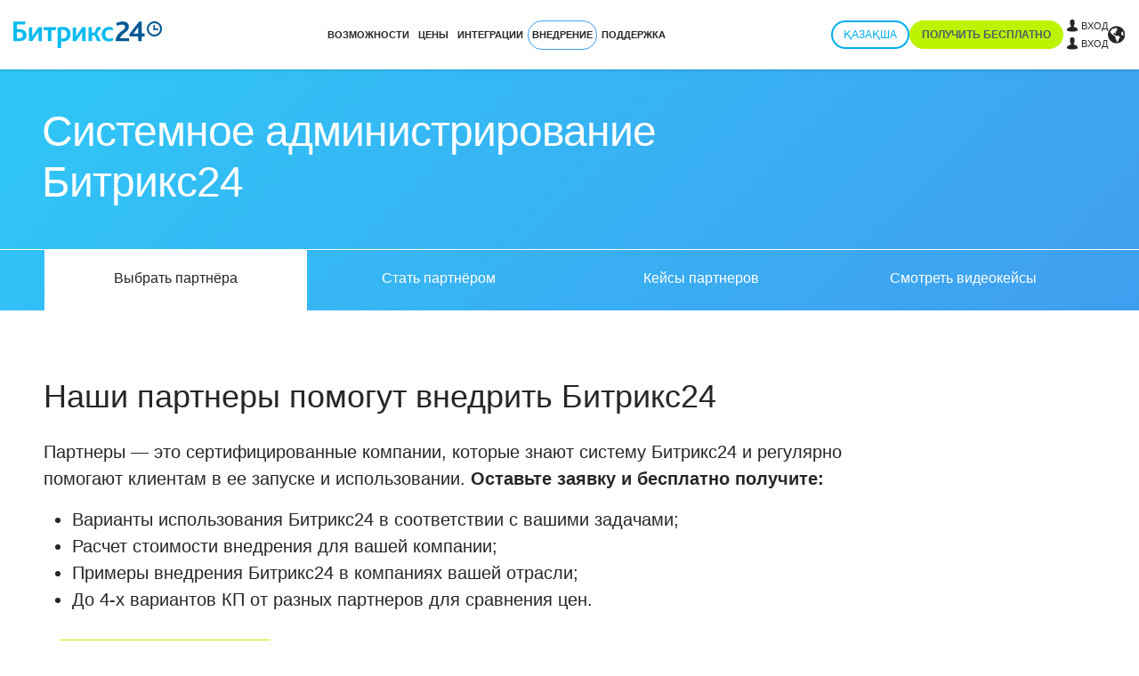

--- FILE ---
content_type: text/html; charset=UTF-8
request_url: https://www.bitrix24.kz/partners/theme__3389/help__6774/
body_size: 52050
content:
<!DOCTYPE html>
<html
	xml:lang="ru"
	lang="ru"
	dir="ltr">
<head>
	<!--#start-dns-prefetch-resource-marker#--><link rel="dns-prefetch" href="https://static.ads-twitter.com"><link rel="dns-prefetch" href="https://facebook.com"><link rel="dns-prefetch" href="https://connect.facebook.net"><link rel="dns-prefetch" href="https://px.ads.linkedin.com"><link rel="dns-prefetch" href="https://snap.licdn.com"><link rel="dns-prefetch" href="https://google.com"><link rel="dns-prefetch" href="https://www.google.com"><link rel="dns-prefetch" href="https://www.googletagmanager.com"><link rel="dns-prefetch" href="https://www.google-analytics.com"><link rel="preconnect" href="https://www.google-analytics.com"><link rel="dns-prefetch" href="https://www.googleadservices.com"><link rel="dns-prefetch" href="https://bat.bing.com"><link rel="preconnect" href="https://bitrix24.team"><link rel="preconnect" href="https://fonts.bitrix24.kz" crossorigin><!--#start-preload-css-resource-marker#--><link href="https://fonts.bitrix24.kz/css2?family=Montserrat:ital,wght@0,100;0,200;0,300;0,400;0,500;0,600;0,700;0,800;0,900;1,100;1,200;1,300;1,400;1,500;1,600;1,700;1,800;1,900&display=swap&ncc=1" rel="preload" as="style"><link href="/bitrix/js/sb/util/crm/form/kernel.min.css?1683818360127" rel="preload" as="style"><link href="/bitrix/js/sb/bx/bbcode/tooltipinfoicon/style.min.css?17495670751833" rel="preload" as="style"><link href="/bitrix/cache/css/kz/bitrix24_2017/page_ab955c89e40e5d9b77f1a369b1fb49fa/page_ab955c89e40e5d9b77f1a369b1fb49fa_v1.css?1766393276191909" rel="preload" as="style"><link href="/bitrix/cache/css/kz/bitrix24_2017/_css_critical_d1f79010c516c8cf340b1d0b70259a59/_css_critical_d1f79010c516c8cf340b1d0b70259a59_v1.css?1766393595112604" rel="preload" as="style"><link href="/bitrix/cache/css/kz/bitrix24_2017/_css_content_vendors_03a7b538998841bab4dd4b5a438597aa/_css_content_vendors_03a7b538998841bab4dd4b5a438597aa_v1.css?1766399538114114" rel="preload" as="style"><link href="/bitrix/cache/css/kz/bitrix24_2017/template_6830b4762402d3dfd8e940b80efeb427/template_6830b4762402d3dfd8e940b80efeb427_v1.css?1766393078145946" rel="preload" as="style"><link href="/bitrix/js/main/core/core.min.js?1756298629229643" rel="preload" as="script"><link href="/bitrix/cache/js/kz/bitrix24_2017/kernel_main/kernel_main_v1.js?1766412394155830" rel="preload" as="script"><link href="/bitrix/js/sb/optimization/webpconvert/handler.min.js?1748524618746" rel="preload" as="script"><link href="/bitrix/js/ui/dexie/dist/dexie.bundle.min.js?1756298578102530" rel="preload" as="script"><link href="/bitrix/js/main/core/core_ls.min.js?17485245382683" rel="preload" as="script"><link href="/bitrix/js/main/core/core_frame_cache.min.js?175629858810481" rel="preload" as="script"><link href="/bitrix/js/sb/util/clipboard/source/dist/source.embedder.bundle.min.js?17416885641905" rel="preload" as="script"><link href="/bitrix/js/sb/util/network/authorization/status/dist/script.min.js?17664721061961" rel="preload" as="script"><link href="/bitrix/js/main/jquery/jquery-1.12.4.min.js?166782265697163" rel="preload" as="script"><link href="/bitrix/js/sb/util/url/sef/constructor.min.js?16910652642521" rel="preload" as="script"><link href="/bitrix/js/sb/util/crm/form/kernel.js?16287056802739" rel="preload" as="script"><link href="/bitrix/js/sb/util/crm/form/preset.js?17520428411200" rel="preload" as="script"><link href="/bitrix/js/sb/util/crm/form/request/main.min.js?16807688294691" rel="preload" as="script"><script data-skip-moving="true">;(function(node){node=document.createElement('SCRIPT');node.setAttribute('type','text/javascript');node.setAttribute('async','');node.setAttribute('src','/local/components/sb/cookie.manager.bitrix24/templates/.default/base.min.js?'+(Date.now()/86400000|0));node.onload=function(){BX.SB.Util.Gdpr.Cookie.Manager.init({"cookieNameList":{"gdpr":"BITRIX_SM_USER_GDPR_SETTINGS"},"cookieTypeList":{"gdpr":{"persistent":"necessary","analytical":"analytical"}}});};if(node){(document.getElementsByTagName('head')[0]||document.documentElement).appendChild(node);}})(null);</script><!--#start-preload-js-resource-marker#--><link href="https://fonts.bitrix24.kz/css2?family=Montserrat:ital,wght@0,100;0,200;0,300;0,400;0,500;0,600;0,700;0,800;0,900;1,100;1,200;1,300;1,400;1,500;1,600;1,700;1,800;1,900&display=swap&ncc=1" rel="stylesheet" data-role="google-fonts" />
<script data-skip-moving="true">(function() {
		const list = [['dir',':dir(ltr)']];
		const matches = function(selector) {
			const matchesFn = (document.documentElement.matches || document.documentElement.msMatchesSelector);

			try {
				return matchesFn.call(document.documentElement, selector);
			} catch (e) {
				return false;
			}
		};
		list.forEach((pair) => {
			if (!matches(pair[1]))
			{
				document.documentElement.setAttribute(
					'not-supports',
					(document.documentElement.getAttribute('not-supports') || '|') + pair[0] + '|'
				);
			}
		});
	})();</script>
<style type="text/css">.bx-composite-btn {background: url(/bitrix/images/main/composite/sprite-1x.png) no-repeat right 0 #e94524;border-radius: 15px;color: #fff !important;display: inline-block;line-height: 30px;font-family: "Helvetica Neue", Helvetica, Arial, sans-serif !important;font-size: 12px !important;font-weight: bold !important;height: 31px !important;padding: 0 42px 0 17px !important;vertical-align: middle !important;text-decoration: none !important;}@media screen   and (min-device-width: 1200px)   and (max-device-width: 1600px)   and (-webkit-min-device-pixel-ratio: 2)  and (min-resolution: 192dpi) {.bx-composite-btn {background-image: url(/bitrix/images/main/composite/sprite-2x.png);background-size: 42px 124px;}}.bx-composite-btn-fixed {position: absolute;top: -45px;right: 15px;z-index: 10;}.bx-btn-white {background-position: right 0;color: #fff !important;}.bx-btn-black {background-position: right -31px;color: #000 !important;}.bx-btn-red {background-position: right -62px;color: #555 !important;}.bx-btn-grey {background-position: right -93px;color: #657b89 !important;}.bx-btn-border {border: 1px solid #d4d4d4;height: 29px !important;line-height: 29px !important;}.bx-composite-loading {display: block;width: 40px;height: 40px;background: url(/bitrix/images/main/composite/loading.gif);}</style>
<script data-skip-moving="true">(function(w, d) {var v = w.frameCacheVars = {"CACHE_MODE":"HTMLCACHE","banner":{"url":"https:\/\/www.1c-bitrix.ru\/composite\/","text":"Быстро с 1С-Битрикс","bgcolor":"#2fc7f7","style":"white"},"storageBlocks":[],"dynamicBlocks":{"bx-cookie-manager-bitrix24":"d41d8cd98f00","advertising_header_infoline_banner":"d41d8cd98f00","gdpr_manager":"d41d8cd98f00","UHdQMN":"d41d8cd98f00","advertising_banner_popup":"d41d8cd98f00","bx-sb-portal-auth-bitrix24":"d41d8cd98f00","create_portal_229e0a90fd05f9f58b3eed862d17e160":"0ad9f95a6b66","create_portal_91569ac1f85cc51d11084e090cadd668":"826e56588387","7oB3wx":"d41d8cd98f00","AuBsm9":"d41d8cd98f00"},"AUTO_UPDATE":true,"AUTO_UPDATE_TTL":120,"version":2};var inv = false;if (v.AUTO_UPDATE === false){if (v.AUTO_UPDATE_TTL && v.AUTO_UPDATE_TTL > 0){var lm = Date.parse(d.lastModified);if (!isNaN(lm)){var td = new Date().getTime();if ((lm + v.AUTO_UPDATE_TTL * 1000) >= td){w.frameRequestStart = false;w.preventAutoUpdate = true;return;}inv = true;}}else{w.frameRequestStart = false;w.preventAutoUpdate = true;return;}}var r = w.XMLHttpRequest ? new XMLHttpRequest() : (w.ActiveXObject ? new w.ActiveXObject("Microsoft.XMLHTTP") : null);if (!r) { return; }w.frameRequestStart = true;var m = v.CACHE_MODE; var l = w.location; var x = new Date().getTime();var q = "?bxrand=" + x + (l.search.length > 0 ? "&" + l.search.substring(1) : "");var u = l.protocol + "//" + l.host + l.pathname + q;r.open("GET", u, true);r.setRequestHeader("BX-ACTION-TYPE", "get_dynamic");r.setRequestHeader("X-Bitrix-Composite", "get_dynamic");r.setRequestHeader("BX-CACHE-MODE", m);r.setRequestHeader("BX-CACHE-BLOCKS", v.dynamicBlocks ? JSON.stringify(v.dynamicBlocks) : "");if (inv){r.setRequestHeader("BX-INVALIDATE-CACHE", "Y");}try { r.setRequestHeader("BX-REF", d.referrer || "");} catch(e) {}if (m === "APPCACHE"){r.setRequestHeader("BX-APPCACHE-PARAMS", JSON.stringify(v.PARAMS));r.setRequestHeader("BX-APPCACHE-URL", v.PAGE_URL ? v.PAGE_URL : "");}r.onreadystatechange = function() {if (r.readyState != 4) { return; }var a = r.getResponseHeader("BX-RAND");var b = w.BX && w.BX.frameCache ? w.BX.frameCache : false;if (a != x || !((r.status >= 200 && r.status < 300) || r.status === 304 || r.status === 1223 || r.status === 0)){var f = {error:true, reason:a!=x?"bad_rand":"bad_status", url:u, xhr:r, status:r.status};if (w.BX && w.BX.ready && b){BX.ready(function() {setTimeout(function(){BX.onCustomEvent("onFrameDataRequestFail", [f]);}, 0);});}w.frameRequestFail = f;return;}if (b){b.onFrameDataReceived(r.responseText);if (!w.frameUpdateInvoked){b.update(false);}w.frameUpdateInvoked = true;}else{w.frameDataString = r.responseText;}};r.send();var p = w.performance;if (p && p.addEventListener && p.getEntries && p.setResourceTimingBufferSize){var e = 'resourcetimingbufferfull';var h = function() {if (w.BX && w.BX.frameCache && w.BX.frameCache.frameDataInserted){p.removeEventListener(e, h);}else {p.setResourceTimingBufferSize(p.getEntries().length + 50);}};p.addEventListener(e, h);}})(window, document);</script>
<script data-skip-moving="true">(function(w, d, n) {var cl = "bx-core";var ht = d.documentElement;var htc = ht ? ht.className : undefined;if (htc === undefined || htc.indexOf(cl) !== -1){return;}var ua = n.userAgent;if (/(iPad;)|(iPhone;)/i.test(ua)){cl += " bx-ios";}else if (/Windows/i.test(ua)){cl += ' bx-win';}else if (/Macintosh/i.test(ua)){cl += " bx-mac";}else if (/Linux/i.test(ua) && !/Android/i.test(ua)){cl += " bx-linux";}else if (/Android/i.test(ua)){cl += " bx-android";}cl += (/(ipad|iphone|android|mobile|touch)/i.test(ua) ? " bx-touch" : " bx-no-touch");cl += w.devicePixelRatio && w.devicePixelRatio >= 2? " bx-retina": " bx-no-retina";if (/AppleWebKit/.test(ua)){cl += " bx-chrome";}else if (/Opera/.test(ua)){cl += " bx-opera";}else if (/Firefox/.test(ua)){cl += " bx-firefox";}ht.className = htc ? htc + " " + cl : cl;})(window, document, navigator);</script>


<link href="/bitrix/js/sb/util/crm/form/kernel.min.css?1683818360127" type="text/css"  rel="stylesheet" />
<link href="/bitrix/js/sb/bx/bbcode/tooltipinfoicon/style.min.css?17495670751833" type="text/css"  rel="stylesheet" />
<link href="/bitrix/cache/css/kz/bitrix24_2017/page_ab955c89e40e5d9b77f1a369b1fb49fa/page_ab955c89e40e5d9b77f1a369b1fb49fa_v1.css?1766393276191909" type="text/css"  rel="stylesheet" />
<link href="/bitrix/cache/css/kz/bitrix24_2017/_css_critical_d1f79010c516c8cf340b1d0b70259a59/_css_critical_d1f79010c516c8cf340b1d0b70259a59_v1.css?1766393595112604" type="text/css"  rel="stylesheet" />
<link href="/bitrix/cache/css/kz/bitrix24_2017/_css_content_vendors_03a7b538998841bab4dd4b5a438597aa/_css_content_vendors_03a7b538998841bab4dd4b5a438597aa_v1.css?1766399538114114" type="text/css"  rel="stylesheet" />
<link href="/bitrix/cache/css/kz/bitrix24_2017/template_6830b4762402d3dfd8e940b80efeb427/template_6830b4762402d3dfd8e940b80efeb427_v1.css?1766393078145946" type="text/css"  data-template-style="true" rel="stylesheet" />
	<link rel="icon" type="image/svg+xml" href="https://www.bitrix24.kz/favicon.svg">
	<link rel="icon" type="image/png" sizes="32x32" href="https://www.bitrix24.kz/favicon-32x32.png">
	<link rel="icon" type="image/png" sizes="16x16" href="https://www.bitrix24.kz/favicon-16x16.png">
	<link rel="icon" type="image/x-icon" href="https://www.bitrix24.kz/favicon.ico">
	<link rel="apple-touch-icon" sizes="180x180" href="https://www.bitrix24.kz/apple-touch-icon.png">
	<meta http-equiv="Content-Type" content="text/html; charset=UTF-8" />
<meta name="viewport" content="width=device-width, initial-scale=1">	<meta name="robots" content="noyaca" />
	<meta name="robots" content="noodp" />
	
<meta name="robots" content="noindex" />
<meta name="keywords" content="" />
<meta name="description" content="Разработка архитектуры и обеспечение отказоустойчивости корпоративного портала Битрикс24. Закажите у официальных партнеров. Полный список компаний." />
<link rel="canonical" href="https://www.bitrix24.kz/partners/theme__3389/help__6774/" />


<meta property="og:title" content="Системное администрирование Битрикс24" />
<meta property="og:description" content="Разработка архитектуры и обеспечение отказоустойчивости корпоративного портала Битрикс24. Закажите у официальных партнеров. Полный список компаний." />
<meta property="og:image" content="https://www.bitrix24.kz/images/rich-bitrix24.png" />
<meta property="og:image:width" content="" />
<meta property="og:image:height" content="" />
<meta property="og:url" content="https://www.bitrix24.kz/partners/theme__3389/help__6774/" />

<meta name="twitter:title" content="Системное администрирование Битрикс24">
<meta name="twitter:description" content="Разработка архитектуры и обеспечение отказоустойчивости корпоративного портала Битрикс24. Закажите у официальных партнеров. Полный список компаний.">
<meta name="twitter:image" content="https://www.bitrix24.kz/images/rich-bitrix24.png">
<meta name="twitter:card" content="summary_large_image">
<meta name="twitter:site" content="">

<meta name="yandex-verification" content="4de9e2fbb3ecdf07"/>
<meta name="yandex-verification" content="435911ef22ee440d"/>
<meta name="facebook-domain-verification" content="2gnlpx0d45qgnoy1wxhxo0qu5iqfvd"/>
<title>Битрикс24: Системное администрирование Битрикс24</title>



<script type="extension/settings" data-extension="sb.util.network.authorization.status">{"networkNumber":"2","networkUri":"https:\/\/auth2.bitrix24.net\/bitrix\/js\/b24network\/auth-status.js"}</script>



</head>
<body class="main-body main-body_region_ru ">
<script data-skip-moving="true" type="text/html" data-bx-gdpr-counter-loader="head">(function(w,d,s,l,i){w[l]=w[l]||[];w[l].push({'gtm.start':new Date().getTime(),event:'gtm.js'});var f=d.getElementsByTagName(s)[0],j=d.createElement(s),dl=l!='dataLayer'?'&l='+l:'';j.async=true;j.src='https://www.googletagmanager.com/gtm.js?id='+i+dl;f.parentNode.insertBefore(j,f);})(window,document,'script','dataLayer','GTM-M3M6CK');	;(function(){const user = 'auth0';
			window.dataLayer = window.dataLayer || [];
			dataLayer.push({'event': 'user_visit_' + user});})();
</script>
		<script data-skip-moving="true" type="text/html" data-bx-gdpr-counter-loader="body"><noscript><iframe src="https://www.googletagmanager.com/ns.html?id=GTM-M3M6CK" height="0" width="0" style="display:none;visibility:hidden"></iframe></noscript></script>
		<script data-skip-moving="true">!function(){function e(n){t(),n.currentTarget.removeEventListener(n.type,e)}function t(){if(window.isGtmInitialized)return!1;window.isGtmInitialized=!0,function(e,t,n,o,i,r,b){let c=e.location.search.match(new RegExp("[?&]"+encodeURIComponent("enable_counters_initialization")+"=([^&]*)"))||[];if("Y"!==decodeURIComponent(c[1])&&t.cookie.match(new RegExp("(?:^|; )"+"DEV_OFFICE_USER".replace(/([\.$?*|{}\(\)\[\]\\\/\+^])/g,"\\$1")+"=([^;]*)")))return;let d=t.cookie.match(new RegExp("(?:^|; )"+"BITRIX_SM_USER_GDPR_SETTINGS".replace(/([\.$?*|{}\(\)\[\]\\\/\+^])/g,"\\$1")+"=([^;]*)"));d=d?decodeURIComponent(d[1]):b;let a=!0;if((d=JSON.parse(d)||{})[r]&&"N"===d[r].enabled&&(a=!1),a){let e,i,r=t.getElementsByTagName(n)[0],d=r.parentNode,a=t.querySelectorAll("["+o+"]");for(let c in a)if(a.hasOwnProperty(c)){let l=a[c],s=l.getAttribute(o),u=l.innerHTML;if(u)switch(s){case"head":(e=t.createElement(n)).async=!0,e.innerHTML=u,d.insertBefore(e,r);break;case"body":(e=t.createElement("DIV")).innerHTML=u,i=e.childNodes;for(let e=0;e<i.length;e++)t.body.insertBefore(i[e],t.body.nextSibling)}l.parentNode.removeChild(l)}}}(window,document,"script","data-bx-gdpr-counter-loader",0,"analytical","{\"necessary\":{\"isMain\":\"Y\",\"type\":\"necessary\",\"enabled\":\"Y\",\"changingAllowed\":\"Y\"},\"analytical\":{\"type\":\"analytical\",\"enabled\":\"Y\",\"changingAllowed\":\"Y\"}}")}t()}();</script><div aria-hidden="true">
	<style>*.csvgsn--var--colored--blue,svg.icon--colored--blue,svg:has(>use.icon--colored--blue){--csvgsn--fill-color:#19aef9}*.csvgsn--var--colored--purple,svg.icon--colored--purple,svg:has(>use.icon--colored--purple){--csvgsn--fill-color:#b141f5}*.csvgsn--var--colored--orange,svg.icon--colored--orange,svg:has(>use.icon--colored--orange){--csvgsn--fill-color:#ff9839}*.csvgsn--var--colored--gold,svg.icon--colored--gold,svg:has(>use.icon--colored--gold){--csvgsn--fill-color:#fab400}*.csvgsn--var--colored--green,svg.icon--colored--green,svg:has(>use.icon--colored--green){--csvgsn--fill-color:#00b33e}*.csvgsn--var--colored--red,svg.icon--colored--red,svg:has(>use.icon--colored--red){--csvgsn--fill-color:#f84b33}*.csvgsn--var--colored--white,svg.icon--colored--white,svg:has(>use.icon--colored--white){--csvgsn--fill-color:#ffffff}</style>
	<svg xmlns="http://www.w3.org/2000/svg" xmlns:xlink="http://www.w3.org/1999/xlink" style="position: absolute; width: 0; height: 0" id="__CONTENT_SVG_SPRITE_NODE__">
		<symbol width="32" height="32" viewBox="0 0 32 32" fill="none" xmlns="http://www.w3.org/2000/svg" id="icon--bag-shopping--solid"><path fill-rule="evenodd" clip-rule="evenodd" d="M9.464 6.679a6.669 6.669 0 0 1 13.072 0c.296.008.57.02.824.04.697.054 1.338.172 1.951.463a5.333 5.333 0 0 1 2.297 2.09c.347.584.523 1.212.643 1.9.114.662.19 1.474.282 2.454l.81 8.643c.11 1.164.2 2.12.207 2.901.007.808-.07 1.556-.376 2.268a5.334 5.334 0 0 1-2.346 2.577c-.68.371-1.419.517-2.223.585-.778.066-1.74.066-2.908.066H10.304c-1.17 0-2.13 0-2.908-.066-.805-.068-1.543-.214-2.224-.585a5.334 5.334 0 0 1-2.346-2.577c-.306-.711-.383-1.46-.375-2.268.007-.78.096-1.737.206-2.901l.81-8.643c.092-.98.168-1.792.282-2.453.12-.689.296-1.317.643-1.9A5.333 5.333 0 0 1 6.69 7.182c.613-.291 1.255-.409 1.952-.463.253-.02.527-.032.823-.04zm2.764-.013a4.002 4.002 0 0 1 7.545 0h-7.545z" fill="var(--csvgsn--fill-color)"/></symbol>
		<symbol width="32" height="32" viewBox="0 0 32 32" fill="none" xmlns="http://www.w3.org/2000/svg" id="icon--presentation-screen--solid"><path d="M16 1.333c.736 0 1.333.597 1.333 1.333V4h7.785c.703 0 1.309 0 1.808.04.527.043 1.052.139 1.556.396a4 4 0 0 1 1.748 1.748c.257.504.352 1.029.396 1.556.04.5.04 1.105.04 1.808v8.903c0 .703 0 1.31-.04 1.809-.044.527-.139 1.051-.396 1.556a4 4 0 0 1-1.748 1.748c-.504.257-1.029.352-1.556.395-.499.04-1.105.04-1.808.04h-1.9l4.391 4.391a1.333 1.333 0 1 1-1.886 1.886L19.448 24h-2.114v5.333a1.333 1.333 0 1 1-2.667 0V24h-2.114l-6.276 6.276A1.333 1.333 0 0 1 4.39 28.39L8.78 24H6.883c-.703 0-1.31 0-1.809-.041-.527-.043-1.051-.138-1.556-.395a4 4 0 0 1-1.748-1.748c-.257-.505-.352-1.03-.395-1.556-.041-.5-.041-1.106-.041-1.809V9.548c0-.703 0-1.309.04-1.808.044-.527.139-1.052.396-1.556a4 4 0 0 1 1.748-1.748c.505-.257 1.029-.353 1.556-.396C5.573 4 6.179 4 6.882 4h7.784V2.666c0-.736.597-1.333 1.334-1.333z" fill="var(--csvgsn--fill-color)"/></symbol>
		<symbol width="32" height="32" viewBox="0 0 32 32" fill="none" xmlns="http://www.w3.org/2000/svg" id="icon--wrench--solid"><path fill-rule="evenodd" clip-rule="evenodd" d="M12 10.667a9.333 9.333 0 0 1 12.47-8.793 1.333 1.333 0 0 1 .495 2.199l-2.991 3.023c-.425.429-.637.643-.737.88-.14.334-.139.71.003 1.042.102.237.315.45.742.876.427.427.64.64.878.742.333.142.71.142 1.043.001.237-.1.451-.314.88-.74l3.072-3.057a1.333 1.333 0 0 1 2.186.462 9.333 9.333 0 0 1-10.924 12.434 20.788 20.788 0 0 0-.777-.18l-.017.015a11.96 11.96 0 0 0-.383.375l-8.33 8.33a4.162 4.162 0 1 1-5.886-5.885l8.33-8.33c.192-.193.3-.301.375-.384.02-.023.009-.049.001-.088-.031-.156-.083-.37-.165-.707A9.35 9.35 0 0 1 12 10.668z" fill="var(--csvgsn--fill-color)"/></symbol>
		<symbol width="32" height="32" viewBox="0 0 32 32" fill="none" xmlns="http://www.w3.org/2000/svg" id="icon--sign--solid"><path d="M29.193 21.121H8.034c.335-.66.67-1.337 1.007-2.027 1.88.208 4.105-1.108 6.637-3.929.075.209.16.424.252.642.819 1.919 1.876 3.013 3.146 3.253 1.3.252 2.59-.406 3.91-1.99.859 1.015 2.62 2.038 6.207 2.038a1.007 1.007 0 0 0 0-2.014c-3.854 0-4.977-1.332-5.033-2.04a1.006 1.006 0 0 0-1.952-.32c-1.532 2.296-2.439 2.408-2.769 2.348-1.048-.198-2.023-2.634-2.352-4.217a1.006 1.006 0 0 0-1.862-.28c-2.492 3.097-4.163 4.152-5.211 4.421 1.068-2.376 1.866-4.46 2.377-6.216.858-2.95.921-5.013.19-6.305C12.203 3.81 11.41 3.006 9.824 3h-.032c-2.013.014-3.599 1.925-4.356 5.248-.452 1.977-.526 4.176-.206 6.04.321 1.864.99 3.21 1.957 4.013-.468.973-.947 1.923-1.413 2.823H3.018a1.007 1.007 0 0 0 0 2.013h1.688c-1.425 2.643-2.532 4.485-2.55 4.515a1.007 1.007 0 1 0 1.725 1.037c.02-.032 1.419-2.364 3.109-5.552h22.203a1.007 1.007 0 0 0 0-2.013v-.003zm-5.033-6.04v-.027.027z" fill="var(--csvgsn--fill-color)"/></symbol>
		<symbol width="32" height="32" viewBox="0 0 32 32" fill="none" xmlns="http://www.w3.org/2000/svg" id="icon--trophy--solid"><path fill-rule="evenodd" clip-rule="evenodd" d="M9.926 1.333h-.12c-.417-.002-.932-.004-1.385.161-.74.27-1.324.853-1.593 1.594-.107.292-.144.61-.156.912h-2.04c-.28 0-.553 0-.785.016a2.705 2.705 0 0 0-.867.187c-.654.27-1.173.79-1.444 1.443-.129.312-.17.613-.187.867-.016.232-.016.505-.016.785v.885c0 1.06 0 1.848.182 2.53a5.333 5.333 0 0 0 3.771 3.772c.508.136 1.074.17 1.766.179a9.344 9.344 0 0 0 7.615 6.575v1.427h-.593A6.074 6.074 0 0 0 8 28.741c0 1.063.862 1.925 1.926 1.925h12.148A1.926 1.926 0 0 0 24 28.741a6.074 6.074 0 0 0-6.074-6.075h-.593V21.24a9.344 9.344 0 0 0 7.615-6.575c.693-.009 1.258-.043 1.766-.18a5.334 5.334 0 0 0 3.771-3.77c.183-.683.182-1.47.182-2.53v-.886c0-.28 0-.553-.016-.785a2.703 2.703 0 0 0-.187-.867 2.667 2.667 0 0 0-1.444-1.443 2.705 2.705 0 0 0-.866-.187C27.922 4 27.649 4 27.369 4h-2.04a3.04 3.04 0 0 0-.156-.912 2.667 2.667 0 0 0-1.594-1.594c-.453-.165-.968-.163-1.385-.161H9.926zm-3.26 6.4c0-.373 0-.56-.072-.702a.667.667 0 0 0-.291-.292c-.143-.072-.33-.072-.703-.072h-.609c-.352 0-.528 0-.667.067a.676.676 0 0 0-.289.275c-.075.135-.084.306-.102.647-.042.803-.038 1.638.158 2.367.247.92.965 1.64 1.886 1.886.158.042.346.065.69.078V7.733zm18.667.005c0-.375 0-.563.073-.705a.667.667 0 0 1 .293-.292c.143-.072.33-.072.705-.07l.598.002c.35.002.526.002.664.07.12.06.223.158.288.275.075.134.084.304.102.644.043.805.042 1.656-.147 2.361a2.667 2.667 0 0 1-1.885 1.886c-.159.042-.347.065-.69.078v-4.25z" fill="var(--csvgsn--fill-color)"/></symbol>
		<symbol width="32" height="32" viewBox="0 0 32 32" fill="none" xmlns="http://www.w3.org/2000/svg" id="icon--suitcase--solid"><path fill-rule="evenodd" clip-rule="evenodd" d="M15.817 2.667h.367c1.06 0 1.848-.001 2.53.182a5.333 5.333 0 0 1 3.771 3.771c.11.41.154.858.171 1.38h2.462c.703 0 1.31 0 1.809.041.527.043 1.051.138 1.556.395a4 4 0 0 1 1.748 1.748c.257.505.352 1.03.395 1.556.04.5.04 1.106.04 1.809v10.236c0 .703 0 1.31-.04 1.809-.043.527-.138 1.051-.395 1.556a4 4 0 0 1-1.748 1.748c-.505.257-1.029.352-1.556.395-.5.04-1.106.04-1.809.04H6.882c-.703 0-1.31 0-1.809-.04-.527-.043-1.051-.138-1.555-.395a4 4 0 0 1-1.749-1.748c-.257-.505-.352-1.03-.395-1.556-.04-.5-.04-1.106-.04-1.809V13.55c0-.703 0-1.31.04-1.809.043-.527.138-1.051.395-1.556a4 4 0 0 1 1.749-1.748c.504-.257 1.028-.352 1.555-.395.5-.04 1.106-.04 1.81-.04h2.462c.017-.523.06-.971.17-1.38a5.333 5.333 0 0 1 3.772-3.772c.682-.183 1.47-.183 2.53-.182zM19.987 8h-7.974c.013-.343.036-.531.078-.69a2.666 2.666 0 0 1 1.886-1.885c.296-.08.697-.091 2.023-.091s1.727.011 2.024.09c.92.247 1.639.966 1.885 1.886.043.159.066.347.078.69z" fill="var(--csvgsn--fill-color)"/></symbol>
		<symbol width="32" height="32" viewBox="0 0 32 32" fill="none" xmlns="http://www.w3.org/2000/svg" id="icon--rocket-launch--solid"><path d="M20.308 3.623a18.507 18.507 0 0 1 9.034-2.29c.733.004 1.325.6 1.325 1.333 0 3.747-1.052 10.277-7.804 15.222.114.477.243 1.105.333 1.798.097.757.152 1.627.072 2.484-.078.846-.297 1.776-.825 2.57l-.002.001c-.905 1.353-2.612 2.138-3.805 2.57a16.805 16.805 0 0 1-2.335.655c-.41.078-.83-.004-1.155-.276a1.333 1.333 0 0 1-.48-1.024v-6.114l-3.218-3.219H5.333a1.333 1.333 0 0 1-1.312-1.571 16.833 16.833 0 0 1 .667-2.398c.433-1.193 1.217-2.9 2.57-3.806h.002c.794-.53 1.724-.748 2.57-.827.856-.08 1.727-.024 2.484.073.7.09 1.334.221 1.812.336a18.507 18.507 0 0 1 6.182-5.517z" fill="var(--csvgsn--fill-color)"/><path fill-rule="evenodd" clip-rule="evenodd" d="M8.004 19.984a4.24 4.24 0 0 0-2.862.995c-.703.59-1.219 1.404-1.6 2.186-.39.797-.686 1.658-.907 2.431a23.118 23.118 0 0 0-.623 2.89v.003a1.334 1.334 0 0 0 1.5 1.499l.248-.037a23.139 23.139 0 0 0 2.644-.586c.772-.221 1.633-.517 2.43-.907.782-.382 1.595-.897 2.186-1.6 1.361-1.611 1.381-4.123-.203-5.687l-.017-.016a4.24 4.24 0 0 0-2.796-1.17z" fill="var(--csvgsn--fill-color)"/></symbol>
		<symbol width="32" height="32" viewBox="0 0 32 32" fill="none" xmlns="http://www.w3.org/2000/svg" id="icon--clicked-arrow-pointer--solid"><path d="M12 1.333c.736 0 1.333.597 1.333 1.334v2a1.333 1.333 0 0 1-2.666 0v-2c0-.737.597-1.333 1.333-1.333zM4.39 4.39c.521-.52 1.365-.52 1.886 0L7.69 5.806A1.333 1.333 0 0 1 5.805 7.69L4.39 6.276a1.333 1.333 0 0 1 0-1.885zM7.69 18.276a1.333 1.333 0 1 0-1.885-1.885L4.39 17.805a1.333 1.333 0 1 0 1.886 1.886l1.414-1.415zM19.69 4.39c.521.521.521 1.366 0 1.886l-1.414 1.415a1.333 1.333 0 0 1-1.886-1.886l1.415-1.414c.52-.521 1.365-.521 1.885 0zM2.667 10.667a1.333 1.333 0 0 0 0 2.667h2a1.333 1.333 0 0 0 0-2.667h-2zM11.742 10.064a1.333 1.333 0 0 0-1.678 1.678l5.482 17.037a1.333 1.333 0 0 0 2.212.534l2.909-2.909 3.872 3.872a1.333 1.333 0 0 0 1.885 0l3.852-3.852a1.334 1.334 0 0 0 0-1.885l-3.872-3.872 2.91-2.91a1.333 1.333 0 0 0-.535-2.211l-17.037-5.482z" fill="var(--csvgsn--fill-color)"/></symbol>
		<symbol width="32" height="32" viewBox="0 0 32 32" fill="none" xmlns="http://www.w3.org/2000/svg" id="icon--chart-simple--solid"><rect x="3" y="11" width="4" height="10" rx="1" fill="var(--csvgsn--fill-color)"/><rect x="10" y="7" width="6" height="18" rx="1.5" fill="var(--csvgsn--fill-color)"/><rect x="19" y="4" width="9" height="24" rx="2" fill="var(--csvgsn--fill-color)"/></symbol>
		<symbol width="32" height="32" viewBox="0 0 32 32" fill="none" xmlns="http://www.w3.org/2000/svg" id="icon--users--solid"><path d="M21.882 23.62v3.047H4v-3.048s0-6.095 8.941-6.095 8.941 6.095 8.941 6.095zm-4.47-13.715c0-.904-.262-1.788-.754-2.54a4.493 4.493 0 0 0-2.006-1.684 4.38 4.38 0 0 0-2.583-.26A4.44 4.44 0 0 0 9.78 6.672a4.604 4.604 0 0 0-1.224 2.341 4.667 4.667 0 0 0 .255 2.641 4.55 4.55 0 0 0 1.646 2.052 4.4 4.4 0 0 0 2.484.77 4.421 4.421 0 0 0 3.161-1.339 4.624 4.624 0 0 0 1.31-3.232zm4.768 7.71a8.53 8.53 0 0 1 1.932 2.726c.46 1.031.716 2.145.75 3.278v3.048h4.471v-3.048s0-5.257-7.153-6.004zM20.392 5.334c-.45 0-.898.072-1.326.213a7.739 7.739 0 0 1 1.34 4.358c0 1.559-.468 3.08-1.34 4.358a4.25 4.25 0 0 0 1.326.213 4.421 4.421 0 0 0 3.161-1.339 4.624 4.624 0 0 0 1.31-3.232 4.624 4.624 0 0 0-1.31-3.233 4.421 4.421 0 0 0-3.16-1.338z" fill="var(--csvgsn--fill-color)"/></symbol>
		<symbol width="32" height="32" viewBox="0 0 32 32" fill="none" xmlns="http://www.w3.org/2000/svg" id="icon--messages--solid"><path d="M31.2 20.422c0-1.548 0-2.322-.29-2.913a2.717 2.717 0 0 0-1.166-1.208C29.174 16 28.427 16 26.934 16h-7.467c-1.493 0-2.24 0-2.81.301-.502.265-.91.688-1.166 1.208-.29.591-.29 1.365-.29 2.913v3.474c0 1.548 0 2.322.29 2.913.256.52.664.943 1.166 1.208.57.3 1.317.3 2.81.3h2.396c.497 0 .745 0 .985.047.213.04.42.108.617.2.222.104.426.251.834.545L27.2 31.2v-2.882c1.242 0 1.863 0 2.353-.21a2.717 2.717 0 0 0 1.444-1.496c.203-.508.203-1.152.203-2.44v-3.75z" fill="var(--csvgsn--fill-color)"/><path d="M18.476 2.4h-9.75c-2.215 0-3.322 0-4.167.421-.744.37-1.349.961-1.728 1.688-.43.826-.43 1.907-.43 4.07v5.977c0 .664 0 .997.041 1.275.253 1.688 1.61 3.013 3.338 3.26.715.103 1.305.626 1.305 1.348v1.977c0 .786 0 1.179.159 1.36.138.157.344.24.555.222.243-.02.525-.299 1.09-.858l3.373-3.336c.084-.083.127-.125.165-.167a2 2 0 0 0 .511-1.226c.004-.056.004-.116.004-.234 0-.535 0-.803.025-1.029a4 4 0 0 1 3.523-3.522c.225-.026.493-.026 1.028-.026H24.8V8.578c0-2.162 0-3.243-.43-4.07a3.908 3.908 0 0 0-1.728-1.687c-.845-.42-1.953-.42-4.166-.42z" fill="var(--csvgsn--fill-color)"/></symbol>
		<symbol width="32" height="32" viewBox="0 0 32 32" fill="none" xmlns="http://www.w3.org/2000/svg" id="icon--square-text--solid"><path fill-rule="evenodd" clip-rule="evenodd" d="M10.345 2.667h11.31c1.073 0 1.959 0 2.68.059.75.061 1.439.193 2.086.522a5.333 5.333 0 0 1 2.33 2.331c.33.647.462 1.336.523 2.086.06.721.06 1.607.06 2.68v11.31c0 1.074 0 1.96-.06 2.681-.061.75-.192 1.439-.522 2.086a5.334 5.334 0 0 1-2.33 2.33c-.648.33-1.337.462-2.086.523-.722.059-1.608.059-2.681.059h-11.31c-1.074 0-1.96 0-2.68-.06-.75-.06-1.44-.192-2.086-.522a5.334 5.334 0 0 1-2.331-2.33c-.33-.648-.461-1.336-.523-2.086-.059-.721-.059-1.607-.058-2.68v-11.31c0-1.074 0-1.96.058-2.681.062-.75.193-1.439.523-2.086a5.333 5.333 0 0 1 2.33-2.33c.648-.33 1.337-.462 2.086-.523.722-.059 1.607-.059 2.68-.059zM9.333 9.334C9.333 8.597 9.93 8 10.666 8h10.667a1.333 1.333 0 0 1 0 2.667h-4v12a1.333 1.333 0 0 1-2.666 0v-12h-4a1.333 1.333 0 0 1-1.334-1.333z" fill="var(--csvgsn--fill-color)"/></symbol>
		<symbol width="32" height="32" viewBox="0 0 32 32" fill="none" xmlns="http://www.w3.org/2000/svg" id="icon--image--solid"><path fill-rule="evenodd" clip-rule="evenodd" d="M11.333 7.334a4 4 0 1 0 0 8 4 4 0 0 0 0-8z" fill="var(--csvgsn--fill-color)"/><path fill-rule="evenodd" clip-rule="evenodd" d="M10.345 2.667h11.31c1.073 0 1.959 0 2.68.059.75.061 1.439.193 2.086.522a5.334 5.334 0 0 1 2.33 2.331c.33.647.462 1.336.523 2.086.06.721.06 1.607.06 2.68V21.655c0 1.073 0 1.96-.06 2.68a6.872 6.872 0 0 1-.205 1.258 4.461 4.461 0 0 1-.317.829 5.334 5.334 0 0 1-2.33 2.33c-.648.33-1.337.462-2.086.523-.722.059-1.608.059-2.681.059H9.192c-.36 0-.715 0-1-.026l-.03-.002c-.174-.008-.34-.018-.498-.031-.75-.061-1.438-.193-2.085-.523a5.334 5.334 0 0 1-2.331-2.33c-.33-.648-.461-1.336-.523-2.086-.059-.721-.059-1.607-.058-2.68v-11.31c0-1.074 0-1.96.058-2.681.062-.75.193-1.439.523-2.086a5.333 5.333 0 0 1 2.33-2.33c.648-.33 1.337-.462 2.086-.523.722-.059 1.607-.059 2.68-.059zM26.667 10.4v6.381l-2.913-2.912c-.238-.238-.47-.47-.681-.65a2.696 2.696 0 0 0-.916-.536 2.667 2.667 0 0 0-1.648 0 2.696 2.696 0 0 0-.915.536c-.212.18-.444.412-.682.65L7.51 25.271c-.255.255-.506.506-.69.726a3.06 3.06 0 0 0-.21.279 2.667 2.667 0 0 1-.986-1.065c-.106-.209-.193-.508-.24-1.092-.05-.6-.05-1.377-.05-2.519V10.4c0-1.142 0-1.918.05-2.518.047-.585.134-.884.24-1.092.255-.502.663-.91 1.165-1.166.209-.106.508-.193 1.092-.24.6-.05 1.377-.05 2.519-.05h11.2c1.142 0 1.918 0 2.518.05.585.047.884.134 1.093.24.501.256.91.664 1.165 1.166.106.208.193.507.24 1.092.05.6.05 1.376.05 2.518z" fill="var(--csvgsn--fill-color)"/></symbol>
		<symbol width="32" height="32" viewBox="0 0 32 32" fill="none" xmlns="http://www.w3.org/2000/svg" id="icon--layer-group--solid"><path fill-rule="evenodd" clip-rule="evenodd" d="M1.474 15.404a1.333 1.333 0 0 1 1.79-.597l12.735 6.369 12.737-6.368a1.334 1.334 0 0 1 1.193 2.385l-12.89 6.444c-.21.115-.436.199-.67.25a2.003 2.003 0 0 1-.738 0 2.54 2.54 0 0 1-.67-.25L2.07 17.193a1.334 1.334 0 0 1-.596-1.79l.001.001z" fill="var(--csvgsn--fill-color)"/><path fill-rule="evenodd" clip-rule="evenodd" d="M1.474 22.07a1.332 1.332 0 0 1 1.79-.596l12.735 6.369 12.737-6.369a1.331 1.331 0 0 1 1.927 1.098 1.331 1.331 0 0 1-.734 1.287l-12.857 6.428-.034.018c-.124.063-.382.195-.67.249a2.003 2.003 0 0 1-.738 0 2.505 2.505 0 0 1-.67-.25 1.499 1.499 0 0 0-.034-.016L2.07 23.858a1.333 1.333 0 0 1-.596-1.789l.001.001zM15.631 1.446a2 2 0 0 1 .738 0c.288.055.546.186.67.25L29.93 8.14a1.332 1.332 0 0 1 0 2.385L17.04 16.97c-.211.115-.436.199-.67.25a2 2 0 0 1-.739 0 2.54 2.54 0 0 1-.67-.25L2.07 10.526a1.334 1.334 0 0 1 0-2.385l12.857-6.428.034-.018c.124-.063.382-.194.67-.249h.001z" fill="var(--csvgsn--fill-color)"/></symbol>
		<symbol width="32" height="32" viewBox="0 0 32 32" fill="none" xmlns="http://www.w3.org/2000/svg" id="icon--eye--solid"><path d="M13.333 16a2.667 2.667 0 1 1 5.334 0 2.667 2.667 0 0 1-5.334 0z" fill="var(--csvgsn--fill-color)"/><path fill-rule="evenodd" clip-rule="evenodd" d="M16 5.333c-3.816 0-6.926 1.686-9.231 3.61-2.302 1.92-3.88 4.142-4.67 5.394l-.032.05c-.157.247-.36.568-.464 1.017a2.879 2.879 0 0 0 0 1.192c.103.448.307.769.464 1.016l.032.05c.79 1.252 2.368 3.473 4.67 5.394 2.305 1.924 5.415 3.61 9.23 3.61 3.816 0 6.927-1.686 9.232-3.61 2.302-1.92 3.88-4.142 4.67-5.393l.032-.051c.157-.247.36-.567.463-1.016a2.879 2.879 0 0 0 0-1.192c-.102-.45-.306-.77-.463-1.017l-.032-.05c-.79-1.252-2.368-3.473-4.67-5.394-2.305-1.924-5.416-3.61-9.231-3.61zm0 5.333a5.333 5.333 0 1 0 0 10.667 5.333 5.333 0 0 0 0-10.667z" fill="var(--csvgsn--fill-color)"/></symbol>
		<symbol width="32" height="32" viewBox="0 0 32 32" fill="none" xmlns="http://www.w3.org/2000/svg" id="icon--square-chart-line-up--solid"><path d="M8.215 2.667h15.57c.702 0 1.309 0 1.808.04.527.044 1.052.139 1.556.396a4 4 0 0 1 1.748 1.748c.257.505.352 1.029.395 1.556.041.5.041 1.106.041 1.809v.675c0 .201 0 .302-.027.394a.666.666 0 0 1-.116.224c-.059.076-.14.134-.305.25l-10.073 7.168-3.918-3.918a6.145 6.145 0 0 0-.326-.31 2.005 2.005 0 0 0-.595-.364 2 2 0 0 0-1.105-.093c-.28.056-.497.17-.648.26a6.19 6.19 0 0 0-.373.252l-7.495 5.334c-.545.387-.817.581-1.044.572a.666.666 0 0 1-.503-.259c-.138-.18-.138-.514-.138-1.182V8.216c0-.703 0-1.31.04-1.809.043-.527.138-1.051.395-1.556a4 4 0 0 1 1.749-1.748c.504-.257 1.028-.352 1.555-.395.5-.041 1.106-.041 1.81-.041z" fill="var(--csvgsn--fill-color)"/><path d="M2.667 23.11c0-.201 0-.302.027-.394a.667.667 0 0 1 .115-.225c.06-.075.142-.133.306-.25l10.072-7.167 3.918 3.917c.096.096.213.214.326.31.133.115.329.263.596.365a2 2 0 0 0 1.104.092c.28-.056.498-.17.648-.26a6.19 6.19 0 0 0 .373-.252l7.496-5.333c.545-.388.817-.582 1.044-.573a.667.667 0 0 1 .503.26c.138.179.138.513.138 1.182v9.003c0 .703 0 1.31-.04 1.809-.044.527-.139 1.051-.396 1.556a4 4 0 0 1-1.748 1.748c-.504.257-1.029.352-1.556.395-.5.04-1.106.04-1.808.04H8.215c-.703 0-1.31 0-1.809-.04-.527-.043-1.05-.138-1.555-.395a4 4 0 0 1-1.749-1.748c-.257-.505-.352-1.03-.395-1.556-.04-.5-.04-1.106-.04-1.809v-.675z" fill="var(--csvgsn--fill-color)"/></symbol>
		<symbol width="32" height="32" viewBox="0 0 32 32" fill="none" xmlns="http://www.w3.org/2000/svg" id="icon--user--regular"><path fill-rule="evenodd" clip-rule="evenodd" d="M9.334 12.666a6.667 6.667 0 1 1 13.333 0 6.667 6.667 0 0 1-13.334 0z" fill="var(--csvgsn--fill-color)"/><path fill-rule="evenodd" clip-rule="evenodd" d="M16 1.333C7.9 1.333 1.334 7.899 1.334 16 1.334 24.1 7.9 30.666 16 30.666c8.1 0 14.667-6.566 14.667-14.666C30.667 7.9 24.1 1.333 16 1.333zM4 16C4 9.372 9.373 4 16 4c6.628 0 12 5.372 12 12 0 2.961-1.073 5.672-2.85 7.765A6.654 6.654 0 0 0 20 21.333h-8a6.654 6.654 0 0 0-5.149 2.432A11.952 11.952 0 0 1 4.001 16z" fill="var(--csvgsn--fill-color)"/></symbol>
		<symbol width="32" height="32" viewBox="0 0 32 32" fill="none" xmlns="http://www.w3.org/2000/svg" id="icon--wallet--solid"><path fill-rule="evenodd" clip-rule="evenodd" d="M2.667 20v3.785c0 .703 0 1.31.04 1.809.044.527.139 1.051.396 1.556a4 4 0 0 0 1.748 1.748c.504.257 1.029.352 1.556.395.5.04 1.106.04 1.808.04h15.57c.703 0 1.31 0 1.808-.04.528-.043 1.052-.138 1.556-.395a4 4 0 0 0 1.748-1.748c.258-.505.353-1.03.396-1.556.04-.5.04-1.106.04-1.809v-8.903c0-.703 0-1.309-.04-1.808-.043-.527-.138-1.052-.395-1.556A4 4 0 0 0 27.15 9.77c-.505-.257-1.03-.353-1.556-.396-.5-.04-1.106-.04-1.81-.04h-1.117V5.947c0-.508 0-.976-.035-1.358-.036-.395-.122-.893-.432-1.346-.409-.596-1.04-1-1.752-1.121-.542-.092-1.03.039-1.404.171-.361.129-.786.325-1.247.538L5.764 8.384c-.742.341-1.395.641-1.893 1.128a4 4 0 0 0-.973 1.521c-.233.657-.232 1.375-.231 2.192V20zm17.27-15.194c-.233.082-.545.225-1.072.469L10.07 9.334H20V6c0-.58-.001-.924-.023-1.17l-.004-.037-.037.012zM22 17.334a2 2 0 1 0 0 4 2 2 0 0 0 0-4z" fill="var(--csvgsn--fill-color)"/></symbol>
		<symbol width="39" height="34" viewBox="0 0 39 34" fill="none" xmlns="http://www.w3.org/2000/svg" id="icon--copilot-magic-sparkles--solid"><path d="M6.453 1.155 2 32.844" stroke="var(--csvgsn--fill-color)" stroke-width="2.25" stroke-linecap="round"/><path d="M27.697 3.188a1.333 1.333 0 0 0-2.489 0l-1.571 4.086c-.4 1.041-.527 1.341-.699 1.583a2.667 2.667 0 0 1-.628.628c-.242.172-.542.298-1.583.699l-4.086 1.571a1.333 1.333 0 0 0 0 2.49l4.086 1.57c1.041.401 1.341.527 1.583.7.243.172.456.384.628.627.172.242.298.542.699 1.584l1.571 4.086a1.333 1.333 0 0 0 2.49 0l1.57-4.086c.401-1.042.527-1.342.7-1.584.172-.243.384-.455.627-.628.242-.172.543-.298 1.584-.698l4.086-1.572a1.333 1.333 0 0 0 0-2.489l-4.086-1.571c-1.042-.4-1.342-.527-1.584-.699a2.667 2.667 0 0 1-.628-.628c-.172-.242-.298-.542-.698-1.583l-1.572-4.086zM16.312 17.737a1.333 1.333 0 0 0-2.385 0l-1.046 2.092c-.377.753-.492.97-.63 1.15-.14.182-.303.345-.485.485-.18.14-.398.254-1.15.63L8.522 23.14a1.333 1.333 0 0 0 0 2.386l2.092 1.046c.753.376.97.49 1.151.63.181.14.344.303.484.484s.254.398.631 1.151l1.046 2.092a1.333 1.333 0 0 0 2.385 0l1.046-2.092c.377-.753.491-.97.63-1.15.14-.182.303-.345.485-.485.18-.14.398-.254 1.15-.63l2.093-1.046a1.333 1.333 0 0 0 0-2.386l-2.092-1.046c-.753-.376-.97-.49-1.151-.63a2.662 2.662 0 0 1-.484-.484c-.14-.181-.254-.398-.631-1.151l-1.046-2.092z" fill="var(--csvgsn--fill-color)"/></symbol>
		<symbol width="32" height="32" viewBox="0 0 32 32" fill="none" xmlns="http://www.w3.org/2000/svg" id="icon--copilot-circle-sparkles--solid"><path fill-rule="evenodd" clip-rule="evenodd" d="M15.987 25.253a9.262 9.262 0 1 0 0-18.523 9.262 9.262 0 0 0 0 18.523zm-1.48-16.196a.26.26 0 0 0-.486 0l-.922 2.492a2.591 2.591 0 0 1-1.531 1.53l-2.492.923a.26.26 0 0 0 0 .486l2.492.922c.71.262 1.268.821 1.531 1.53l.922 2.492a.26.26 0 0 0 .486 0l.922-2.491a2.591 2.591 0 0 1 1.53-1.531l2.492-.922a.26.26 0 0 0 0-.486l-2.491-.922a2.591 2.591 0 0 1-1.531-1.531l-.922-2.492zm5.293 7.2a.15.15 0 0 0-.281 0l-.533 1.44c-.151.41-.474.732-.884.884l-1.44.533a.15.15 0 0 0 0 .28l1.44.533c.41.152.733.475.884.885l.533 1.44a.15.15 0 0 0 .28 0l.534-1.44c.151-.41.474-.733.884-.885l1.44-.532a.15.15 0 0 0 0-.281l-1.44-.533a1.497 1.497 0 0 1-.884-.885l-.533-1.44z" fill="var(--csvgsn--fill-color)"/><path d="M29.314 16.554c.91.04 1.625.812 1.488 1.712-1.098 7.196-7.313 12.708-14.815 12.708C7.71 30.974 1 24.264 1 15.987 1 7.71 7.71 1 15.987 1c3.943 0 7.53 1.523 10.206 4.012.669.622.586 1.674-.106 2.27-.69.594-1.726.507-2.413-.093a11.64 11.64 0 0 0-7.687-2.885c-6.454 0-11.685 5.231-11.685 11.685 0 6.453 5.231 11.685 11.685 11.685 5.723 0 10.486-4.116 11.49-9.55.166-.897.925-1.61 1.837-1.57z" fill="var(--csvgsn--fill-color)"/></symbol>
		<symbol width="32" height="32" viewBox="0 0 32 32" fill="none" xmlns="http://www.w3.org/2000/svg" id="icon--sidebar--solid"><path d="M10.666 4.8c0-.746 0-1.12-.145-1.405a1.334 1.334 0 0 0-.583-.583c-.285-.145-.658-.145-1.405-.145h-.318c-.703 0-1.31 0-1.809.04-.527.044-1.05.139-1.555.396a4 4 0 0 0-1.749 1.748c-.257.505-.352 1.029-.395 1.556-.04.5-.04 1.106-.04 1.809v15.57c0 .702 0 1.308.04 1.808.043.527.138 1.051.395 1.556a4 4 0 0 0 1.749 1.748c.504.257 1.028.352 1.555.395.5.04 1.106.04 1.81.04h.317c.747 0 1.12 0 1.405-.145.251-.127.455-.331.583-.582.145-.286.145-.659.145-1.406V4.8z" fill="var(--csvgsn--fill-color)"/><path fill-rule="evenodd" clip-rule="evenodd" d="M13.333 27.2c0 .747 0 1.12.146 1.406.127.25.331.454.582.582.285.146.659.146 1.405.146h8.319c.702 0 1.309 0 1.808-.041.527-.043 1.052-.138 1.556-.395a4 4 0 0 0 1.748-1.748c.257-.505.352-1.03.395-1.556.041-.5.041-1.106.041-1.809V8.215c0-.702 0-1.309-.04-1.808-.044-.527-.139-1.051-.396-1.556a4 4 0 0 0-1.748-1.748c-.504-.257-1.029-.352-1.556-.395-.5-.041-1.105-.041-1.808-.041h-8.319c-.746 0-1.12 0-1.405.145-.25.128-.455.332-.582.583-.146.285-.146.659-.146 1.405v22.4zM16 9.334C16 8.597 16.597 8 17.333 8h8a1.333 1.333 0 0 1 0 2.667h-8A1.333 1.333 0 0 1 16 9.334zm1.333 4a1.333 1.333 0 1 0 0 2.666h8a1.333 1.333 0 0 0 0-2.666h-8zm0 5.333a1.333 1.333 0 1 0 0 2.667h8a1.333 1.333 0 0 0 0-2.667h-8z" fill="var(--csvgsn--fill-color)"/></symbol>
		<symbol width="32" height="32" viewBox="0 0 32 32" fill="none" xmlns="http://www.w3.org/2000/svg" id="icon--memo--solid"><path d="M23.785 2.667H8.215c-.703 0-1.31 0-1.809.04-.527.044-1.05.139-1.555.396a4 4 0 0 0-1.749 1.748c-.257.505-.352 1.029-.395 1.556-.04.5-.04 1.106-.04 1.809 0 .617.5 1.118 1.118 1.118h24.43c.618 0 1.118-.5 1.118-1.118 0-.703 0-1.31-.04-1.809-.044-.527-.139-1.051-.396-1.556a4 4 0 0 0-1.748-1.748c-.504-.257-1.029-.352-1.556-.395-.5-.041-1.106-.041-1.808-.041z" fill="var(--csvgsn--fill-color)"/><path fill-rule="evenodd" clip-rule="evenodd" d="M29.333 14.134c0-.747 0-1.12-.145-1.406a1.333 1.333 0 0 0-.583-.582C28.32 12 27.947 12 27.2 12H4.8c-.747 0-1.12 0-1.405.146-.251.127-.455.331-.583.582-.145.286-.145.659-.145 1.406v9.651c0 .703 0 1.31.04 1.809.043.527.138 1.051.395 1.556a4 4 0 0 0 1.749 1.748c.504.257 1.028.352 1.555.395.5.04 1.106.04 1.81.04h15.569c.702 0 1.309 0 1.808-.04.527-.043 1.052-.138 1.556-.395a4 4 0 0 0 1.748-1.748c.257-.505.352-1.03.395-1.556.041-.5.041-1.106.041-1.809v-9.651zm-22 3.2c0-.737.597-1.334 1.334-1.334h14.666a1.333 1.333 0 0 1 0 2.667H8.667a1.333 1.333 0 0 1-1.334-1.333zm0 5.333c0-.736.597-1.333 1.334-1.333h14.666a1.333 1.333 0 1 1 0 2.666H8.667a1.333 1.333 0 0 1-1.334-1.333z" fill="var(--csvgsn--fill-color)"/></symbol>
		<symbol width="32" height="32" viewBox="0 0 32 32" fill="none" xmlns="http://www.w3.org/2000/svg" id="icon--chart-pie-simple--solid"><path fill-rule="evenodd" clip-rule="evenodd" d="M12.199 6.72c.24-.028.756-.087 1.249.123.406.172.761.493.973.88.16.293.21.576.23.787.016.175.016.37.016.525V15.2c0 .747 0 1.12.145 1.406.128.25.332.455.583.582.285.146.658.146 1.405.146h6.165c.156 0 .351 0 .525.016.212.02.494.069.788.23.386.212.708.567.88.973.21.493.15 1.008.123 1.249A12 12 0 1 1 12.136 6.727l.063-.007z" fill="var(--csvgsn--fill-color)"/><path fill-rule="evenodd" clip-rule="evenodd" d="m19.802 1.387.063.007a12 12 0 0 1 10.742 10.742l.007.063c.027.24.087.756-.123 1.25a2.04 2.04 0 0 1-.88.972 1.99 1.99 0 0 1-.787.23c-.175.016-.37.016-.525.016h-8.596c-.16 0-.349 0-.516-.013a2.013 2.013 0 0 1-.762-.205 2 2 0 0 1-.873-.874 2.009 2.009 0 0 1-.205-.761 6.58 6.58 0 0 1-.014-.516V3.702c0-.156 0-.35.016-.525.02-.211.07-.494.23-.788.212-.386.568-.708.973-.88.494-.209 1.01-.15 1.25-.122z" fill="var(--csvgsn--fill-color)"/></symbol>
		<symbol width="32" height="32" viewBox="0 0 32 32" fill="none" xmlns="http://www.w3.org/2000/svg" id="icon--mobile-button--solid"><path fill-rule="evenodd" clip-rule="evenodd" d="M21.118 1.333H10.882c-.703 0-1.31 0-1.809.04-.527.044-1.051.139-1.555.396a4 4 0 0 0-1.749 1.748c-.257.505-.352 1.029-.395 1.556-.04.5-.04 1.106-.04 1.809v18.236c0 .703 0 1.309.04 1.808.043.527.138 1.052.395 1.556a4 4 0 0 0 1.749 1.748c.504.257 1.028.352 1.555.396.5.04 1.106.04 1.81.04h10.235c.703 0 1.31 0 1.809-.04.527-.044 1.051-.139 1.556-.396a4 4 0 0 0 1.748-1.748c.257-.504.352-1.029.395-1.556.04-.499.04-1.105.04-1.808V6.882c0-.703 0-1.31-.04-1.809-.043-.527-.138-1.051-.395-1.556a4 4 0 0 0-1.748-1.748c-.505-.257-1.029-.352-1.556-.395-.5-.041-1.106-.041-1.809-.041zm-5.118 20a2 2 0 1 0 0 4 2 2 0 0 0 0-4z" fill="var(--csvgsn--fill-color)"/></symbol>
		<symbol width="32" height="32" viewBox="0 0 32 32" fill="none" xmlns="http://www.w3.org/2000/svg" id="icon--tag--solid"><path fill-rule="evenodd" clip-rule="evenodd" d="M1.77 3.517A4 4 0 0 1 3.516 1.77c.505-.257 1.029-.352 1.556-.395.5-.04 1.106-.04 1.809-.04h6.128c.543-.001 1.021-.002 1.486.11a4 4 0 0 1 1.156.479c.407.25.745.588 1.129.972l10.342 10.342c.759.759 1.385 1.385 1.854 1.937.486.574.88 1.154 1.105 1.844a5.333 5.333 0 0 1 0 3.297c-.224.69-.619 1.27-1.105 1.844-.469.552-1.095 1.178-1.854 1.937l-3.027 3.027c-.76.759-1.386 1.385-1.937 1.854-.574.486-1.154.88-1.844 1.105a5.333 5.333 0 0 1-3.297 0c-.69-.224-1.27-.619-1.844-1.105-.552-.469-1.178-1.095-1.937-1.854L2.895 16.78c-.384-.383-.723-.72-.972-1.128a4 4 0 0 1-.48-1.156c-.11-.465-.11-.943-.11-1.486V6.882c0-.703 0-1.31.04-1.809.044-.527.14-1.051.396-1.556zM10.665 8a2.667 2.667 0 1 0 0 5.333 2.667 2.667 0 0 0 0-5.333z" fill="var(--csvgsn--fill-color)"/></symbol>
		<symbol width="32" height="32" viewBox="0 0 32 32" fill="none" xmlns="http://www.w3.org/2000/svg" id="icon--message-lines--solid"><path fill-rule="evenodd" clip-rule="evenodd" d="M10.345 2.667h11.31c1.073 0 1.96 0 2.68.059.75.061 1.44.193 2.086.522a5.333 5.333 0 0 1 2.331 2.331c.33.647.461 1.336.522 2.086.06.721.06 1.607.06 2.68v7.31c0 1.074 0 1.96-.06 2.681-.06.75-.192 1.439-.522 2.086a5.334 5.334 0 0 1-2.33 2.33c-.648.33-1.337.462-2.086.523-.722.059-1.608.059-2.68.059h-3.411c-.886 0-1.143.006-1.378.054a2.666 2.666 0 0 0-.677.238c-.213.109-.419.265-1.11.818l-3.218 2.574c-.245.196-.494.396-.714.54-.21.14-.617.388-1.146.389a2 2 0 0 1-1.565-.753c-.33-.413-.39-.886-.413-1.137A10.59 10.59 0 0 1 8 27.162v-1.84c-.522-.017-.97-.06-1.38-.17a5.333 5.333 0 0 1-3.772-3.771c-.182-.683-.182-1.47-.181-2.53v-8.506c0-1.073 0-1.959.059-2.68.06-.75.192-1.439.522-2.086a5.333 5.333 0 0 1 2.33-2.33c.648-.33 1.337-.462 2.086-.523.722-.059 1.608-.059 2.68-.059zM8 11.334C8 10.597 8.597 10 9.333 10H16a1.333 1.333 0 0 1 0 2.667H9.333A1.333 1.333 0 0 1 8 11.334zm1.333 3.333a1.333 1.333 0 1 0 0 2.667H20a1.333 1.333 0 0 0 0-2.667H9.333z" fill="var(--csvgsn--fill-color)"/></symbol>
		<symbol width="32" height="32" viewBox="0 0 32 32" fill="none" xmlns="http://www.w3.org/2000/svg" id="icon--circle-arrow-right--solid"><path fill-rule="evenodd" clip-rule="evenodd" d="M1.333 16C1.333 24.1 7.9 30.666 16 30.666S30.667 24.1 30.667 16C30.667 7.9 24.1 1.333 16 1.333S1.334 7.899 1.334 16zm8 0c0-.737.597-1.334 1.334-1.334h7.447l-3.057-3.057a1.333 1.333 0 1 1 1.886-1.885l5.333 5.333c.521.52.521 1.365 0 1.885l-5.333 5.334a1.333 1.333 0 1 1-1.886-1.886l3.057-3.057h-7.447A1.333 1.333 0 0 1 9.334 16z" fill="var(--csvgsn--fill-color)"/></symbol>
		<symbol width="32" height="32" viewBox="0 0 32 32" fill="none" xmlns="http://www.w3.org/2000/svg" id="icon--calendar--solid"><path fill-rule="evenodd" clip-rule="evenodd" d="M21.333 1.333c.736 0 1.333.597 1.333 1.334v1.335a23.07 23.07 0 0 1 1.67.057c.749.061 1.438.193 2.085.522a5.333 5.333 0 0 1 2.33 2.331c.33.647.461 1.336.523 2.086.059.721.059 1.607.059 2.68v11.31c0 1.074 0 1.96-.06 2.681-.06.75-.192 1.439-.522 2.086a5.333 5.333 0 0 1-2.33 2.33c-.648.33-1.336.462-2.086.523-.722.059-1.607.059-2.68.059h-11.31c-1.074 0-1.96 0-2.681-.06-.75-.06-1.439-.192-2.086-.521a5.333 5.333 0 0 1-2.33-2.331c-.33-.647-.462-1.336-.523-2.086-.059-.721-.059-1.607-.059-2.68v-11.31c0-1.074 0-1.96.059-2.681.061-.75.193-1.439.522-2.086a5.333 5.333 0 0 1 2.331-2.33c.647-.33 1.336-.462 2.086-.523a23.07 23.07 0 0 1 1.669-.057V2.667a1.333 1.333 0 0 1 2.666 0V4h8V2.667c0-.737.597-1.333 1.334-1.333zm-12 5.336V8a1.333 1.333 0 0 0 2.666 0V6.667h8V8a1.333 1.333 0 0 0 2.667 0V6.67c.594.003 1.06.015 1.452.047.585.048.884.134 1.092.24.502.256.91.664 1.165 1.166.107.208.193.507.24 1.092.05.6.051 1.376.051 2.518V12H5.333v-.267c0-1.142 0-1.918.05-2.518.048-.585.134-.884.24-1.092.256-.502.664-.91 1.166-1.166.208-.106.507-.192 1.092-.24.391-.032.858-.044 1.452-.048z" fill="var(--csvgsn--fill-color)"/></symbol>
		<symbol width="32" height="32" viewBox="0 0 32 32" fill="none" xmlns="http://www.w3.org/2000/svg" id="icon--file--solid"><path fill-rule="evenodd" clip-rule="evenodd" d="M20.322 1.333h-8.644c-1.073 0-1.959 0-2.68.06-.75.06-1.439.192-2.086.522a5.333 5.333 0 0 0-2.33 2.33c-.33.648-.462 1.337-.523 2.086C4 7.053 4 7.938 4 9.011V22.99c0 1.073 0 1.959.059 2.68.061.75.193 1.439.522 2.086a5.333 5.333 0 0 0 2.331 2.33c.647.33 1.336.462 2.086.523.721.059 1.607.059 2.68.059h8.644c1.073 0 1.959 0 2.68-.06.75-.06 1.439-.192 2.086-.521a5.333 5.333 0 0 0 2.33-2.331c.33-.647.462-1.336.523-2.086.059-.721.059-1.607.059-2.68V9.012c0-1.074 0-1.96-.059-2.68-.061-.75-.193-1.44-.522-2.086a5.333 5.333 0 0 0-2.331-2.331c-.647-.33-1.336-.461-2.086-.523-.721-.059-1.607-.059-2.68-.058zM10.667 8a1.333 1.333 0 1 0 0 2.667h10.666a1.333 1.333 0 1 0 0-2.667H10.667zm-1.334 6.667c0-.737.597-1.333 1.334-1.333h8a1.333 1.333 0 0 1 0 2.666h-8a1.333 1.333 0 0 1-1.334-1.333zm0 5.333c0-.736.597-1.333 1.334-1.333h2.666a1.333 1.333 0 0 1 0 2.666h-2.666A1.333 1.333 0 0 1 9.333 20z" fill="var(--csvgsn--fill-color)"/></symbol>
		<symbol width="32" height="32" viewBox="0 0 32 32" fill="none" xmlns="http://www.w3.org/2000/svg" id="icon--pen-tool--solid"><path d="M6.026 29.682c-1.182.348-1.773.522-2.017.387a.667.667 0 0 1-.343-.578c-.002-.28.433-.715 1.305-1.586l9.005-9.006a2.67 2.67 0 0 0 3.358-2.576 2.667 2.667 0 1 0-5.243.69L3.085 26.02c-.871.872-1.307 1.307-1.586 1.305a.667.667 0 0 1-.578-.343c-.135-.244.039-.835.387-2.017L5.742 9.899c.088-.368.198-.832.454-1.226.222-.34.518-.624.867-.833.403-.24.87-.332 1.243-.405l6.942-1.388a2.666 2.666 0 0 1 .102-1.215c.125-.386.338-.682.536-.915.18-.213.412-.444.65-.682l1.043-1.043c.238-.238.47-.47.682-.65.233-.198.529-.411.915-.536a2.667 2.667 0 0 1 1.648 0c.387.125.682.338.916.536.212.18.444.412.682.65l6.376 6.376c.238.238.47.47.65.682.198.233.41.529.536.915a2.667 2.667 0 0 1 0 1.648 2.695 2.695 0 0 1-.536.916c-.18.212-.412.444-.65.682l-1.043 1.043c-.238.238-.47.47-.682.65-.233.198-.53.41-.915.536-.394.128-.81.162-1.215.102l-1.388 6.942c-.073.372-.165.84-.405 1.243a2.667 2.667 0 0 1-.833.867c-.394.256-.858.366-1.227.454L6.026 29.682z" fill="var(--csvgsn--fill-color)"/></symbol>
		<symbol width="32" height="32" viewBox="0 0 32 32" fill="none" xmlns="http://www.w3.org/2000/svg" id="icon--video-recorder--solid"><path fill-rule="evenodd" clip-rule="evenodd" d="M16.322 5.333h-7.31c-1.073 0-1.959 0-2.68.06-.75.06-1.439.192-2.086.522a5.333 5.333 0 0 0-2.33 2.33c-.33.648-.462 1.337-.523 2.086-.06.722-.059 1.607-.059 2.68v5.978c0 1.073 0 1.959.059 2.68.061.75.193 1.439.522 2.086a5.333 5.333 0 0 0 2.331 2.33c.647.33 1.336.462 2.086.523.721.059 1.607.059 2.68.059h7.31c1.074 0 1.96 0 2.681-.06.75-.06 1.439-.192 2.086-.521a5.334 5.334 0 0 0 2.33-2.331c.33-.647.462-1.336.523-2.086.054-.669.058-1.48.059-2.45l2.604 2.605c.255.255.506.505.725.69.196.163.609.492 1.18.537a2 2 0 0 0 1.678-.695c.372-.436.432-.96.454-1.215.025-.285.025-.64.025-1V11.86c0-.36 0-.715-.025-1-.022-.255-.082-.78-.454-1.215a2 2 0 0 0-1.678-.695c-.571.045-.984.374-1.18.538-.22.184-.47.434-.725.69l-2.604 2.604c0-.97-.005-1.78-.06-2.45-.06-.75-.192-1.438-.522-2.085a5.334 5.334 0 0 0-2.33-2.331c-.647-.33-1.336-.461-2.086-.523-.721-.059-1.607-.059-2.68-.059z" fill="var(--csvgsn--fill-color)"/></symbol>
		<symbol width="32" height="32" viewBox="0 0 32 32" fill="none" xmlns="http://www.w3.org/2000/svg" id="icon--1c--solid"><path d="M16.605 21.005a9.879 9.879 0 0 1-1.894-.301 9.674 9.674 0 0 1-.653-.233c-1.958-.87-3.322-2.774-3.322-4.982 0-3.028 2.564-5.495 5.716-5.495 3.125 0 5.67 2.425 5.715 5.419h2.064c-.043-4.088-3.515-7.401-7.78-7.401-4.288 0-7.78 3.354-7.78 7.477 0 2.843 1.664 5.315 4.1 6.578.44.224 1.07.454 1.284.518.694.198 1.547.33 2.305.386.258.018 1.157.028 1.42.029H32v-1.977H17.804c-.19 0-1.015-.007-1.2-.018zm1.199-3.105c-.151 0-.936-.005-1.08-.016a7.207 7.207 0 0 1-.833-.106 3.313 3.313 0 0 1-.61-.212 2.395 2.395 0 0 1-.941-.865 2.307 2.307 0 0 1-.349-1.212c0-1.307 1.101-2.367 2.46-2.367 1.333 0 2.415 1.019 2.458 2.29h1.985c-.042-2.323-2.013-4.196-4.442-4.196-2.456 0-4.447 1.913-4.447 4.273 0 1.664.993 3.102 2.438 3.806.223.125.641.256.76.286.41.103.957.174 1.402.205.164.013.97.019 1.14.02v.003h14.254V17.9H17.804zM7.399 22.992H5.32V9.998H2.282V8H7.4v14.992zM0 10.997v1.922h2.282v10.073H4.28V10.997H0z" fill="var(--csvgsn--fill-color)"/></symbol>
		<symbol width="32" height="32" viewBox="0 0 32 32" fill="none" xmlns="http://www.w3.org/2000/svg" id="icon--ai-assistant--solid"><path d="M18.976 30.5a4.951 4.951 0 1 1 0-9.902 4.951 4.951 0 0 1 0 9.902zM7.5 22.5a7.5 7.5 0 1 1 0-15 7.5 7.5 0 0 1 0 15zM20.036 10.695a4.598 4.598 0 1 1 0-9.195 4.598 4.598 0 0 1 0 9.195zM28 19.5a4 4 0 1 1 0-8 4 4 0 0 1 0 8z" fill="var(--csvgsn--fill-color)"/></symbol>
		<symbol width="32" height="32" viewBox="0 0 32 32" fill="none" xmlns="http://www.w3.org/2000/svg" id="icon--ai--solid"><path d="M16.158 22.203h-8.75l-1.327 3.24C5.671 26.48 4.881 27 3.711 27 2.448 27 1.5 25.99 1.5 24.862c0-.337.064-.641.157-.855L8.797 7.26C9.428 5.763 10.472 5 11.925 5s2.401.733 3.064 2.23l7.106 16.5c.127.307.19.611.19.917 0 1.254-1.073 2.353-2.463 2.353-1.17 0-1.958-.519-2.37-1.558l-1.296-3.24h.002zm-1.896-4.585-2.463-6.05-2.497 6.05h4.96zM25.445 7.293C25.445 6.039 26.55 5 27.972 5 29.395 5 30.5 6.04 30.5 7.293v17.415C30.5 25.96 29.395 27 27.972 27c-1.422 0-2.527-1.04-2.527-2.293V7.293z" fill="var(--csvgsn--fill-color)"/></symbol>
		<symbol width="32" height="32" viewBox="0 0 32 32" fill="none" xmlns="http://www.w3.org/2000/svg" id="icon--android--solid"><path d="m24.696 10.171 2.301-5.312a1.689 1.689 0 0 0-.858-2.217 1.659 1.659 0 0 0-2.194.868l-2.198 5.076a15.261 15.261 0 0 0-5.749-1.121c-2.19 0-4.277.463-6.167 1.297L7.555 3.509a1.658 1.658 0 0 0-2.194-.867 1.689 1.689 0 0 0-.858 2.217l2.42 5.585A15.7 15.7 0 0 0 .5 23.128c0 2.386.54 4.038 1.65 5.058 1.824 1.679 4.754 1.399 8.465 1.047 1.639-.157 3.496-.332 5.387-.332 1.89 0 3.748.175 5.387.332 1.465.139 2.808.266 4.01.266 1.843 0 3.348-.3 4.45-1.313 1.11-1.02 1.651-2.676 1.651-5.058 0-5.38-2.7-10.134-6.804-12.957zm1.961 10.02c0 .743-.24 1.057-.422 1.229-.877.841-3.278.706-6.052.55-1.266-.072-2.705-.15-4.185-.15-1.48 0-2.919.078-4.184.15-2.779.153-5.176.287-6.053-.55-.181-.172-.422-.486-.422-1.23 0-3.282 4.88-6.052 10.66-6.052 5.778 0 10.658 2.774 10.658 6.052zm-14.07-1.803c0 .789-.636 1.428-1.413 1.428a1.425 1.425 0 0 1-1.414-1.428c0-.785.637-1.428 1.414-1.428.777 0 1.413.643 1.413 1.428zm9.627 0c0 .789-.637 1.428-1.414 1.428a1.425 1.425 0 0 1-1.413-1.428c0-.785.636-1.428 1.413-1.428s1.414.643 1.414 1.428z" fill="var(--csvgsn--fill-color)"/></symbol>
		<symbol width="32" height="32" viewBox="0 0 32 32" fill="none" xmlns="http://www.w3.org/2000/svg" id="icon--basket-shopping--solid"><path d="M9.826 4.46a1.898 1.898 0 0 1 3.277 1.915l-3.614 6.187h12.526L18.4 6.375a1.898 1.898 0 0 1 3.277-1.914l4.732 8.1h2.994a1.994 1.994 0 0 1 1.904 2.587l-3.717 11.94a1.994 1.994 0 0 1-1.903 1.4H6.312a1.994 1.994 0 0 1-1.904-1.4L.69 15.148a1.994 1.994 0 0 1 1.904-2.586h2.5l4.73-8.101z" fill="var(--csvgsn--fill-color)"/></symbol>
		<symbol width="32" height="32" viewBox="0 0 32 32" fill="none" xmlns="http://www.w3.org/2000/svg" id="icon--bell--solid"><path d="M20.944 25.757c-.386 2.33-2.399 4.106-4.633 4.242-2.484.152-4.813-1.654-5.255-4.242h9.888zM7.91 22.663h16.18c1.926 0 3.32-1.874 2.8-3.765l-2.955-10.77c-2.246-8.184-13.624-8.184-15.87 0l-2.956 10.77c-.519 1.891.875 3.765 2.801 3.765z" fill="var(--csvgsn--fill-color)"/></symbol>
		<symbol width="32" height="32" viewBox="0 0 32 32" fill="none" xmlns="http://www.w3.org/2000/svg" id="icon--bookmark--solid"><path d="M9.585 3.514 22.343 3.5c2.632.253 4.513 2.382 4.657 5.147v16.758c-.172 2.832-3.154 4.086-5.126 2.192L16.02 21.44l-5.84 6.108c-1.687 1.808-4.677.88-5.112-1.616-.139-5.751-.018-11.526-.06-17.285.141-2.726 1.98-4.856 4.576-5.133z" fill="var(--csvgsn--fill-color)"/></symbol>
		<symbol width="32" height="32" viewBox="0 0 32 32" fill="none" xmlns="http://www.w3.org/2000/svg" id="icon--box-arrow-up--solid"><path fill-rule="evenodd" clip-rule="evenodd" d="m10.833 2.761-5.55-.011A4.728 4.728 0 0 0 .545 7.469L.51 24.475a4.728 4.728 0 0 0 4.718 4.739l21.489.044a4.728 4.728 0 0 0 4.738-4.719l.035-17.007a4.728 4.728 0 0 0-4.718-4.738l-5.536-.011v3.733a.946.946 0 0 1-.946.946h-8.51a.946.946 0 0 1-.947-.946V2.761zm6.08 12.24a1.23 1.23 0 0 0-1.739 0L9.97 20.196a1.23 1.23 0 1 0 1.737 1.74l3.083-3.077-.006 7.027a1.23 1.23 0 1 0 2.459.002l.005-7.072 3.123 3.128a1.23 1.23 0 1 0 1.74-1.738l-5.197-5.205z" fill="var(--csvgsn--fill-color)"/></symbol>
		<symbol width="32" height="32" viewBox="0 0 32 32" fill="none" xmlns="http://www.w3.org/2000/svg" id="icon--cash-receipt--solid"><path fill-rule="evenodd" clip-rule="evenodd" d="M29 26.762V6.46a2 2 0 0 0-2-2H5a2 2 0 0 0-2 2v20.302a.5.5 0 0 0 .852.356l1.695-1.677a1 1 0 0 1 1.406 0l1.844 1.824a1 1 0 0 0 1.406 0l1.844-1.824a1 1 0 0 1 1.406 0l1.844 1.824a1 1 0 0 0 1.406 0l1.844-1.824a1 1 0 0 1 1.406 0l1.844 1.824a1 1 0 0 0 1.406 0l1.844-1.824a1 1 0 0 1 1.406 0l1.695 1.677a.5.5 0 0 0 .852-.356zM6.5 11.46A1.5 1.5 0 0 1 8 9.96h15.5a1.5 1.5 0 0 1 0 3H8a1.5 1.5 0 0 1-1.5-1.5zm1.5 4.5a1.5 1.5 0 1 0 0 3h10a1.5 1.5 0 0 0 0-3H8z" fill="var(--csvgsn--fill-color)"/></symbol>
		<symbol width="32" height="32" viewBox="0 0 32 32" fill="none" xmlns="http://www.w3.org/2000/svg" id="icon--circle-arrow-down--solid"><path fill-rule="evenodd" clip-rule="evenodd" d="M15.997 1.33c-8.1 0-14.667 6.567-14.667 14.667s6.567 14.666 14.667 14.666 14.666-6.566 14.666-14.666c0-8.1-6.566-14.667-14.666-14.667zm0 8c.736 0 1.333.597 1.333 1.333v7.448l3.057-3.057a1.333 1.333 0 1 1 1.886 1.886l-5.333 5.333c-.521.52-1.365.52-1.886 0L9.72 16.94a1.333 1.333 0 0 1 1.885-1.886l3.057 3.057v-7.448c0-.736.597-1.333 1.334-1.333z" fill="var(--csvgsn--fill-color)"/></symbol>
		<symbol width="32" height="32" viewBox="0 0 32 32" fill="none" xmlns="http://www.w3.org/2000/svg" id="icon--circle-arrow-up-right--solid"><path fill-rule="evenodd" clip-rule="evenodd" d="M5.626 26.368c5.728 5.727 15.014 5.727 20.742 0 5.727-5.728 5.727-15.014 0-20.742-5.728-5.728-15.014-5.728-20.742 0-5.728 5.728-5.728 15.014 0 20.742zm5.657-5.657a1.333 1.333 0 0 1 0-1.886l5.266-5.266h-4.323a1.333 1.333 0 1 1 0-2.667h7.542c.736 0 1.333.597 1.333 1.334v7.542a1.333 1.333 0 1 1-2.666 0v-4.324l-5.267 5.267c-.52.52-1.365.52-1.885 0z" fill="var(--csvgsn--fill-color)"/></symbol>
		<symbol width="32" height="32" viewBox="0 0 32 32" fill="none" xmlns="http://www.w3.org/2000/svg" id="icon--circle-arrow-up--solid"><path fill-rule="evenodd" clip-rule="evenodd" d="M15.997 30.668c8.1 0 14.666-6.566 14.666-14.666 0-8.1-6.566-14.667-14.666-14.667-8.1 0-14.667 6.566-14.667 14.667 0 8.1 6.567 14.666 14.667 14.666zm0-8a1.333 1.333 0 0 1-1.334-1.333v-7.448l-3.057 3.057a1.333 1.333 0 1 1-1.885-1.885l5.333-5.334c.52-.52 1.365-.52 1.886 0l5.333 5.334a1.333 1.333 0 1 1-1.886 1.885l-3.057-3.057v7.448c0 .736-.597 1.333-1.333 1.333z" fill="var(--csvgsn--fill-color)"/></symbol>
		<symbol width="32" height="32" viewBox="0 0 32 32" fill="none" xmlns="http://www.w3.org/2000/svg" id="icon--circle-info--solid"><path fill-rule="evenodd" clip-rule="evenodd" d="M30.5 16c0 8.008-6.492 14.5-14.5 14.5S1.5 24.008 1.5 16 7.992 1.5 16 1.5 30.5 7.992 30.5 16zm-18.71-1.403c0-.738.599-1.337 1.337-1.337H15.8c1.18 0 2.138.958 2.138 2.139v8.553a1.336 1.336 0 0 1-2.673 0v-8.019h-2.138a1.336 1.336 0 0 1-1.337-1.336zm4.344-2.807a2.071 2.071 0 1 0 0-4.143 2.071 2.071 0 0 0 0 4.143z" fill="var(--csvgsn--fill-color)"/></symbol>
		<symbol width="32" height="32" viewBox="0 0 32 32" fill="none" xmlns="http://www.w3.org/2000/svg" id="icon--circle-plus--solid"><path fill-rule="evenodd" clip-rule="evenodd" d="M30.66 15.995c0 8.1-6.566 14.665-14.665 14.665-8.1 0-14.665-6.566-14.665-14.665 0-8.1 6.566-14.665 14.665-14.665 8.1 0 14.665 6.566 14.665 14.665zM17.586 11.33a1.5 1.5 0 1 0-3 0v3.5h-3.58a1.5 1.5 0 1 0 0 3h3.58v3.499a1.5 1.5 0 1 0 3 0v-3.5h3.419a1.5 1.5 0 1 0 0-3h-3.419V11.33z" fill="var(--csvgsn--fill-color)"/></symbol>
		<symbol width="32" height="32" viewBox="0 0 32 32" fill="none" xmlns="http://www.w3.org/2000/svg" id="icon--compact-disc--solid"><path fill-rule="evenodd" clip-rule="evenodd" d="M14.825 30.887V25.83a1.177 1.177 0 0 1 2.354 0v5.056c7.685-.6 13.734-7.027 13.734-14.866C30.913 7.786 24.237 1.11 16 1.11 7.766 1.11 1.09 7.786 1.09 16.02c0 7.84 6.05 14.266 13.735 14.866zM20.71 16.02a4.709 4.709 0 1 1-9.418 0 4.709 4.709 0 0 1 9.418 0z" fill="var(--csvgsn--fill-color)"/></symbol>
		<symbol width="32" height="32" viewBox="0 0 32 32" fill="none" xmlns="http://www.w3.org/2000/svg" id="icon--crm-funnel--solid"><path d="M2.51 8.557C1.298 6.557 2.737 4 5.076 4h21.847c2.34 0 3.779 2.558 2.565 4.557l-1.582 2.605a3 3 0 0 1-2.565 1.443H6.657a3 3 0 0 1-2.564-1.443L2.51 8.557zM12.041 15.474c-2.339 0-3.778 2.558-2.564 4.557l3.957 6.518c1.168 1.924 3.96 1.924 5.129 0l3.957-6.518c1.214-2-.225-4.557-2.564-4.557h-7.915z" fill="var(--csvgsn--fill-color)"/></symbol>
		<symbol width="32" height="32" viewBox="0 0 32 32" fill="none" xmlns="http://www.w3.org/2000/svg" id="icon--envelope--solid"><path fill-rule="evenodd" clip-rule="evenodd" d="M6.293 6.18A3.793 3.793 0 0 0 2.5 9.974v12.05a3.793 3.793 0 0 0 3.793 3.793h19.414a3.793 3.793 0 0 0 3.793-3.794V9.973a3.793 3.793 0 0 0-3.793-3.793H6.293zm.824 3.84a1.35 1.35 0 0 0-1.647 2.14l9.176 7.06c.89.685 2.128.682 3.015-.006l9.096-7.058a1.35 1.35 0 0 0-1.655-2.133L16.15 16.97l-9.032-6.95z" fill="var(--csvgsn--fill-color)"/></symbol>
		<symbol width="32" height="32" viewBox="0 0 32 32" fill="none" xmlns="http://www.w3.org/2000/svg" id="icon--folder-closed--solid"><path fill-rule="evenodd" clip-rule="evenodd" d="m4.89 6.376-.794 6.362v.002l-.002.016A3 3 0 0 0 4 13.5v10a3 3 0 0 0 3 3h18a3 3 0 0 0 3-3v-10a3 3 0 0 0-3-3h-3.75L17.8 5.9a1.001 1.001 0 0 0-.8-.4H5.883a1 1 0 0 0-.993.876zM17.5 10.5l-1.5-2H7.65l-.25 2H17.5z" fill="var(--csvgsn--fill-color)"/></symbol>
		<symbol width="32" height="32" viewBox="0 0 32 32" fill="none" xmlns="http://www.w3.org/2000/svg" id="icon--heart--solid"><path d="M30.5 10.38c-.831-6.803-9.674-9.806-14.141-3.838-.103.138-.173.302-.278.434-.028.035.008.092-.1.068-2.075-3.39-6.299-4.703-10.041-2.873-3.027 1.48-4.63 4.481-4.422 7.69.352 5.445 7.016 11.552 11.237 14.826.714.553 1.443 1.09 2.188 1.606.68.47 1.432.506 2.107.028a82.591 82.591 0 0 0 1.929-1.419c4.324-3.312 10.96-9.311 11.469-14.821l.052-.085V10.38z" fill="var(--csvgsn--fill-color)"/></symbol>
		<symbol width="32" height="32" viewBox="0 0 32 32" fill="none" xmlns="http://www.w3.org/2000/svg" id="icon--hexagon-check--solid"><path fill-rule="evenodd" clip-rule="evenodd" d="M14.156 1.207 4.35 7.457a4 4 0 0 0-1.85 3.372v10.34a4 4 0 0 0 1.85 3.373l9.806 6.25a4 4 0 0 0 4.382-.055l9.195-6.185a4 4 0 0 0 1.767-3.32V10.766a4 4 0 0 0-1.767-3.319l-9.195-6.185a4 4 0 0 0-4.382-.054zm8.835 12.622a1.5 1.5 0 1 0-2.101-2.14l-5.627 5.524-3.156-2.656a1.5 1.5 0 0 0-1.932 2.295l4.2 3.535a1.5 1.5 0 0 0 2.017-.078l6.6-6.48z" fill="var(--csvgsn--fill-color)"/></symbol>
		<symbol width="32" height="32" viewBox="0 0 32 32" fill="none" xmlns="http://www.w3.org/2000/svg" id="icon--location-check--solid"><path fill-rule="evenodd" clip-rule="evenodd" d="M28 12.67c0 .166-.003.332-.01.496l.01.004c0 6.486-4.722 11.684-10.587 17.584a1.994 1.994 0 0 1-2.827 0C8.723 24.854 4 19.656 4 13.17l.01-.004c-.007-.164-.01-.33-.01-.496 0-6.627 5.373-12 12-12s12 5.373 12 12zm-5.254-1.037a1.35 1.35 0 1 0-1.891-1.926l-5.725 5.62-3.26-2.745a1.35 1.35 0 0 0-1.739 2.066l4.2 3.535a1.35 1.35 0 0 0 1.815-.07l6.6-6.48z" fill="var(--csvgsn--fill-color)"/></symbol>
		<symbol width="32" height="32" viewBox="0 0 32 32" fill="none" xmlns="http://www.w3.org/2000/svg" id="icon--location-dot--solid"><path d="M26.522 6.605c-4.553-8.137-16.502-8.143-21.044 0-3.137 5.624-.76 10.42 2.301 15.255l4.688 7.666c1.609 2.632 5.46 2.632 7.068 0l4.69-7.671c3.053-4.827 5.436-9.638 2.297-15.249v-.001zM15.536 7.61c3.877-.358 6.586 3.772 4.656 7.132-1.674 2.911-5.758 3.225-7.92.66-2.46-2.914-.539-7.441 3.264-7.792z" fill="var(--csvgsn--fill-color)"/></symbol>
		<symbol width="32" height="32" viewBox="0 0 32 32" fill="none" xmlns="http://www.w3.org/2000/svg" id="icon--megaphone--solid"><path fill-rule="evenodd" clip-rule="evenodd" d="M2.651 19.165a2.654 2.654 0 0 1-1.91-2.548v-2.116c0-1.18.778-2.218 1.91-2.548l25.21-7.345a2.654 2.654 0 0 1 3.395 2.547v16.808a2.653 2.653 0 0 1-3.396 2.547l-10.036-2.924v.376a3.538 3.538 0 0 1-3.539 3.538H8.537a3.538 3.538 0 0 1-3.538-3.538v-4.113l-2.347-.684zm5 1.457v3.34c0 .488.397.884.885.884h5.75a.884.884 0 0 0 .884-.884v-1.15l-7.518-2.19z" fill="var(--csvgsn--fill-color)"/></symbol>
		<symbol width="32" height="32" viewBox="0 0 32 32" fill="none" xmlns="http://www.w3.org/2000/svg" id="icon--message-check--solid"><path fill-rule="evenodd" clip-rule="evenodd" d="M21.658 2.36h-11.31c-1.073 0-1.959 0-2.68.059-.75.061-1.439.192-2.086.522a5.333 5.333 0 0 0-2.33 2.33c-.33.648-.462 1.337-.523 2.086-.059.722-.059 1.608-.059 2.681v8.505c0 1.06-.001 1.848.182 2.53a5.333 5.333 0 0 0 3.771 3.772c.41.11.858.153 1.38.17v1.84c0 .313 0 .633.024.895.023.25.083.724.413 1.137a2 2 0 0 0 1.566.752c.529 0 .936-.248 1.146-.387.22-.145.469-.345.714-.541l3.217-2.574c.692-.553.897-.71 1.11-.819.214-.109.442-.189.677-.237.235-.048.493-.055 1.378-.055h3.41c1.074 0 1.96 0 2.681-.058.75-.062 1.439-.193 2.086-.523a5.333 5.333 0 0 0 2.33-2.33c.33-.648.462-1.337.523-2.086.059-.722.059-1.607.059-2.68v-7.31c0-1.074 0-1.96-.06-2.682-.06-.749-.192-1.438-.522-2.085a5.333 5.333 0 0 0-2.33-2.33c-.648-.33-1.336-.462-2.086-.523-.721-.06-1.607-.06-2.68-.06zm-7.257 5.146v6.206c0 .91.776 1.663 1.774 1.663.997 0 1.773-.754 1.773-1.663V7.506c0-.91-.776-1.663-1.773-1.663-.998 0-1.774.754-1.774 1.663zm-.399 11.726c0 1.241.91 2.26 2.261 2.26 1.22 0 2.084-1.041 2.084-2.26 0-1.064-.909-2.084-2.084-2.084-1.352 0-2.26 1.02-2.26 2.084z" fill="var(--csvgsn--fill-color)"/></symbol>
		<symbol width="32" height="32" viewBox="0 0 32 32" fill="none" xmlns="http://www.w3.org/2000/svg" id="icon--message-question--solid"><path fill-rule="evenodd" clip-rule="evenodd" d="M21.658 2.36h-11.31c-1.073 0-1.959 0-2.68.059-.75.061-1.439.192-2.086.522a5.333 5.333 0 0 0-2.33 2.33c-.33.648-.462 1.337-.523 2.086-.059.722-.059 1.608-.059 2.681v8.505c0 1.06-.001 1.848.182 2.53a5.333 5.333 0 0 0 3.771 3.772c.41.11.858.153 1.38.17v1.84c0 .313 0 .633.024.895.023.25.083.724.413 1.137a2 2 0 0 0 1.566.752c.529 0 .936-.248 1.146-.387.22-.145.469-.345.714-.541l3.217-2.574c.692-.553.897-.71 1.11-.819.214-.109.442-.189.677-.237.235-.048.493-.055 1.378-.055h3.41c1.074 0 1.96 0 2.681-.058.75-.062 1.439-.193 2.086-.523a5.333 5.333 0 0 0 2.33-2.33c.33-.648.462-1.337.523-2.086.059-.722.059-1.607.059-2.68v-7.31c0-1.074 0-1.96-.06-2.682-.06-.749-.192-1.438-.522-2.085a5.333 5.333 0 0 0-2.33-2.33c-.648-.33-1.336-.462-2.086-.523-.721-.06-1.607-.06-2.68-.06zM12.64 8.03c-.48.36-.72.76-.72 1.18 0 .8.64 1.28 1.2 1.28.22 0 .58-.08 1.08-.24.5-.16.92-.24 1.28-.24.78 0 1.32.44 1.32 1.24 0 .64-.32 1.16-1.34 2.1-.04.02-.1.08-.16.14-.9.82-1.42 1.38-1.42 1.94 0 .62.48 1.14 1.14 1.14.68 0 1.76-.78 3.26-2.36 1.18-1.22 1.76-2.44 1.76-3.64 0-2.08-1.44-3.56-4.16-3.56-1.26 0-2.34.34-3.24 1.02zm2.74 13.34c1.1 0 1.88-.94 1.88-2.04 0-.96-.82-1.88-1.88-1.88-1.22 0-2.04.92-2.04 1.88 0 1.12.82 2.04 2.04 2.04z" fill="var(--csvgsn--fill-color)"/></symbol>
		<symbol width="32" height="32" viewBox="0 0 32 32" fill="none" xmlns="http://www.w3.org/2000/svg" id="icon--m--solid"><path d="M14.273 19.452 9.758 13.18v11.453c0 1.243-1.06 2.273-2.424 2.273-1.363 0-2.424-1.03-2.424-2.273V7.817c0-1.576 1.121-2.727 2.848-2.727.818 0 1.455.182 1.91.515.454.364 1.06 1.06 1.817 2.06l4.848 6.666 4.576-6.635c.878-1.303 1.151-1.697 2.03-2.212.454-.273.939-.394 1.454-.394 1.667 0 2.697 1.06 2.697 2.636v16.907c0 1.243-1.06 2.273-2.424 2.273-1.364 0-2.424-1.03-2.424-2.273V13.09l-4.545 6.363c-.455.636-1.03.97-1.697.97-.697 0-1.273-.334-1.727-.97z" fill="var(--csvgsn--fill-color)"/></symbol>
		<symbol width="32" height="32" viewBox="0 0 32 32" fill="none" xmlns="http://www.w3.org/2000/svg" id="icon--signature--solid"><path d="M31.978 24.034a1.1 1.1 0 0 0-.51-.706c-7.92-4.892-22.371.96-28.908 4.744a1.15 1.15 0 0 0-.532.695c-.073.292-.028.595.129.86a1.167 1.167 0 0 0 1.567.392c1.466-.85 6.744-3.74 13.04-5.345 5.816-1.478 10.473-1.285 13.473.568a1.176 1.176 0 0 0 1.584-.347 1.11 1.11 0 0 0 .151-.85l.006-.01z" fill="var(--csvgsn--fill-color)"/><path d="m2.23 25.43 2.266-2.697c1.265.772 2.636 1.037 4.07.788 1.919-.336 3.615-1.24 5.176-2.763 0 0 .012-.01.017-.017.733.409 1.506.541 2.3.387.605-.116 1.182-.364 1.758-.762 1.058-.716 1.858-1.621 2.737-2.763.269-.347.532-.695.8-1.048l.062-.077c0 .121-.006.243-.011.364v.193c-.023.557-.034 1.136.028 1.721.045.414.246.767.57.987.331.232.756.298 1.199.199.503-.122.929-.303 1.253-.54.443-.326.818-.712 1.176-1.093l.044-.044c.264-.281.527-.568.784-.855.37-.413.756-.838 1.153-1.23.694-.678 1.506-1.031 2.407-1.042.744-.011 1.282-.519 1.276-1.208 0-.32-.123-.618-.347-.838-.24-.232-.582-.359-.963-.359h-.017a5.658 5.658 0 0 0-2.177.469c-.963.414-1.83 1.07-2.731 2.063-.235.259-.465.518-.694.777l-.46.519c.006-.138.012-.276.012-.414v-.071c0-.64.011-1.302-.1-1.964-.096-.596-.454-1.059-.98-1.269-.543-.215-1.17-.115-1.685.27a4.07 4.07 0 0 0-.728.674 42.308 42.308 0 0 0-1.259 1.61l-.196.265c-.627.838-1.226 1.627-1.964 2.305-.46.42-.851.657-1.26.772-.028.006-.056.017-.078.023 1.382-1.639 2.429-3.42 3.123-5.295.414-1.12.599-2.069.582-2.973-.028-1.285-.683-2.2-1.797-2.504-.593-.16-1.23-.121-1.942.116-1.125.38-2.043 1.12-2.815 2.272-1.142 1.699-1.646 3.706-1.5 5.951.067 1.032.313 1.93.756 2.72-.969.959-2.043 1.604-3.275 1.98-1.007.308-1.914.242-2.742-.2.98-1.19 1.936-2.57 2.916-4.202 1.533-2.548 2.507-4.727 3.073-6.85.313-1.17.643-2.72.459-4.385-.207-1.831-1.428-3.133-3.27-3.48-1.22-.232-2.4.027-3.604.794-1.863 1.18-3.263 2.863-4.27 5.14C.64 9.391.237 11.14.097 13.18c-.162 2.366.341 4.567 1.5 6.541.257.447.57.866.867 1.269.05.071.107.138.157.21l-.425.501c-.6.712-1.215 1.445-1.842 2.168-.487.568-.47 1.301.04 1.748.229.204.514.31.805.31h.09a1.38 1.38 0 0 0 .93-.497h.01zm14.59-14.125c-.279 1.362-.878 2.735-1.835 4.202-.325.502-.694.977-1.086 1.478 0 0 0 .006-.011.012a4.31 4.31 0 0 1-.146-.905c-.095-1.583.219-2.95.963-4.192.364-.606.795-1.048 1.304-1.345.269-.155.538-.243.823-.265.078.276.073.584-.017 1.015h.006zM9.798 8.442c-.387 1.765-1.125 3.602-2.329 5.78-1.024 1.865-2.099 3.492-3.274 4.964-.409-.458-.677-1.02-.93-1.61l-.066-.155c-.549-1.345-.756-2.752-.627-4.296.15-1.859.56-3.436 1.248-4.804.795-1.589 1.813-2.747 3.106-3.541.426-.26.885-.519 1.366-.54 1.024-.045 1.595.419 1.735 1.433.129.938-.034 1.887-.23 2.77z" fill="var(--csvgsn--fill-color)"/></symbol>
		<symbol width="32" height="32" viewBox="0 0 32 32" fill="none" xmlns="http://www.w3.org/2000/svg" id="icon--star--solid"><path d="M13.726 3.166c.715-2.221 3.832-2.221 4.548 0l2.2 6.825c.142.441.55.74 1.011.74h7.119c2.317 0 3.28 2.989 1.406 4.361l-5.76 4.218a1.076 1.076 0 0 0-.386 1.198l2.2 6.825c.716 2.221-1.806 4.068-3.68 2.696l-5.76-4.218a1.056 1.056 0 0 0-1.249 0l-5.759 4.218c-1.874 1.372-4.396-.475-3.68-2.696l2.2-6.825a1.076 1.076 0 0 0-.386-1.198l-5.76-4.218c-1.874-1.372-.91-4.36 1.406-4.36h7.119c.46 0 .868-.3 1.01-.741l2.2-6.825z" fill="var(--csvgsn--fill-color)"/></symbol>
		<symbol width="32" height="32" viewBox="0 0 32 32" fill="none" xmlns="http://www.w3.org/2000/svg" id="icon--t-small--solid"><path d="M22.793 24.612c0-.95-.646-1.748-1.748-1.748-.12 0-.346.03-.62.065-.42.055-.956.125-1.394.125-1.33 0-1.976-1.026-1.976-3.078v-6.232h3.382c1.178 0 2.128-.95 2.128-2.052s-.95-2.052-2.128-2.052h-3.382V7.018c0-1.178-.95-2.128-2.166-2.128-1.254 0-2.204.95-2.204 2.128V9.74h-1.337c-1.178 0-2.128.95-2.128 2.052s.95 2.052 2.128 2.052h1.337v6.398c0 4.56 1.558 6.878 5.32 6.878 1.406 0 2.622-.266 3.61-.76.798-.418 1.178-.988 1.178-1.748z" fill="var(--csvgsn--fill-color)"/></symbol>
		<symbol width="32" height="32" viewBox="0 0 32 32" fill="none" xmlns="http://www.w3.org/2000/svg" id="icon--square-check--solid"><path fill-rule="evenodd" clip-rule="evenodd" d="M16 0c2.533 0 4.906.107 6.96.254 3.426.24 5.133.359 6.6 1.772 1.466 1.413 1.653 3.08 2.013 6.427l.014.013c.204 1.901.368 4.062.413 6.327v2.438a73.41 73.41 0 0 1-.413 6.316c-.373 3.346-.547 5.014-2.014 6.427-1.467 1.413-3.187 1.532-6.613 1.772-2.067.147-4.44.254-6.96.254a98.21 98.21 0 0 1-6.947-.254c-3.426-.24-5.146-.359-6.613-1.772-1.466-1.413-1.653-3.08-2.013-6.44C.187 21.294 0 18.707 0 16s.187-5.294.427-7.534c.36-3.36.533-5.027 2-6.44C3.894.613 5.614.494 9.04.254A98.32 98.32 0 0 1 16 0zm8.987 8.28a1.787 1.787 0 0 0-2.534.24l-8.173 9.933-3.08-4.16a1.794 1.794 0 0 0-2.52-.372c-.8.586-.96 1.72-.373 2.52l3.413 4.612c1.24 1.667 3.693 1.733 5 .133l8.52-10.36h-.013a1.803 1.803 0 0 0-.24-2.546z" fill="var(--csvgsn--fill-color)"/></symbol>
	</svg>
</div>		<div class="header-section" data-bx-header>
			<div class="header-section__inner" data-bx-header-inner>
				<div class="header-section__advertising">
					<div id="bxdynamic_advertising_header_infoline_banner_start" style="display:none"></div><div id="bxdynamic_advertising_header_infoline_banner_end" style="display:none"></div>				</div>
				<div class="header-section__content">
					<div class="header-content">
						<div class="header-content__header header-content__header_mobile">
							<div class="header-content__logo">
								<div class="header-logo">
									<a href="https://www.bitrix24.kz" class="header-logo__link" aria-label="Bitrix24">									<span class="header-logo__svg">
										<svg data-logo width="195" height="35" viewBox="0 0 195 35" fill="none" xmlns="http://www.w3.org/2000/svg"><path d="M4.755 22.17v-7.991h1.921c1.72 0 3.136.2 4.146.81 1.01.605 1.62 1.62 1.62 3.235 0 2.73-1.62 3.946-5.461 3.946H4.755zM.1 26.01h6.776c7.587 0 10.321-3.34 10.321-7.991 0-3.136-1.315-5.26-3.64-6.476-1.82-1.01-4.146-1.315-6.981-1.315h-1.82v-6.07h10.216L16.187.412H0v25.594h.1v.004zm20.233 0h4.45l5.766-8.296c1.115-1.516 1.921-3.035 2.43-3.845h.1c-.1 1.115-.2 2.53-.2 3.945v8.092h4.551V7.703h-4.45l-5.766 8.296c-1.01 1.516-1.921 3.035-2.43 3.845h-.1c.1-1.114.2-2.53.2-3.945V7.807h-4.551V26.02v-.008zm24.888 0h4.655V11.544h5.461L56.552 7.7H39.656v3.845h5.565v14.467zm17.502 9.206v-9.206c.91.305 1.82.405 2.83.405 5.767 0 9.512-3.945 9.512-9.611s-3.44-9.611-10.016-9.611c-2.53 0-4.956.505-6.981 1.114l.1 26.91h4.555zm0-13.151V11.344c.71-.2 1.315-.305 2.125-.305 3.34 0 5.461 1.82 5.461 5.766 0 3.54-1.72 5.766-5.16 5.766-.91 0-1.62-.2-2.43-.506h.004zm15.072 3.945h4.451l5.766-8.296c1.115-1.516 1.92-3.035 2.43-3.845h.1c-.1 1.115-.2 2.53-.2 3.945v8.092h4.55V7.703h-4.45l-5.766 8.296c-1.01 1.516-1.92 3.035-2.43 3.845h-.1c.1-1.114.2-2.53.2-3.945V7.807h-4.55V26.02v-.008zm20.742 0h4.656v-7.586h2.73c.506 0 1.011.505 1.62 1.72l2.326 5.866h4.956l-3.34-6.98c-.606-1.216-1.215-1.921-2.126-2.226v-.1c1.516-.91 1.721-3.54 2.631-4.856.305-.405.71-.606 1.315-.606.305 0 .71 0 1.01.2V7.499c-.505-.2-1.415-.304-1.92-.304-1.62 0-2.631.605-3.34 1.62-1.516 2.225-1.516 6.07-3.745 6.07h-2.126V7.703h-4.655v18.312l.008-.004zm26.605.405c2.53 0 4.855-.81 6.271-1.82l-1.316-3.136c-1.315.71-2.53 1.215-4.25 1.215-3.135 0-5.16-2.025-5.16-5.766 0-3.34 2.025-5.97 5.461-5.97 1.82 0 3.135.505 4.45 1.415V8.41c-1.01-.606-2.63-1.215-4.955-1.215-5.462 0-9.712 4.045-9.712 9.811 0 5.26 3.236 9.407 9.206 9.407l.005.004z" fill="#0BBBEF"/><path d="M185.084 19.828c-5.461 0-9.812-4.351-9.916-9.916 0-5.462 4.451-9.916 9.916-9.916 5.465 0 9.916 4.45 9.916 9.916 0 5.465-4.451 9.915-9.916 9.915zm0-17.41c-4.121 0-7.494 3.373-7.494 7.494.092 4.216 3.373 7.494 7.494 7.494 4.121 0 7.494-3.374 7.494-7.494 0-4.121-3.373-7.495-7.494-7.495z" fill="#005893"/><path d="M183.827 4.839h1.933v6.521h-1.933V4.84z" fill="#005893"/><path d="M190.353 9.427v1.933h-6.521V9.427h6.521zM134.047 26.011h17.807v-3.945h-11.736c1.62-6.476 11.532-7.891 11.532-15.073 0-3.845-2.631-6.676-8.196-6.676-3.441 0-6.476 1.01-8.497 2.025l1.215 3.64c1.821-.91 3.946-1.72 6.576-1.72 2.025 0 3.946.91 3.946 3.236 0 5.261-11.637 5.666-12.647 18.513zm29.74-6.271v6.271h4.551V19.74h3.845v-3.845h-3.845V.317h-3.341l-12.646 16.388v3.035h11.436zm-6.271-3.64 6.475-8.702c0 .71-.2 2.935-.2 4.956v3.64h-3.036c-.91 0-2.63.101-3.235.101l-.004.004z" fill="#005893"/></svg>									</span>
									</a>								</div>
							</div>
							<div class="header-content__buttons">
																<div class="header-content__switch">
									<div class="header-menu-switch" data-bx-header-menu-switch>
										<div></div>
										<div></div>
										<div></div>
									</div>
								</div>
							</div>
						</div>
						<div class="header-content__dropdown" data-bx-header-menu-dropdown-section>
							<div class="header-content-dropdown" data-bx-header-menu-dropdown-content>
								<div class="header-content-dropdown__inner">
																		<div class="header-content-dropdown__logo">
										<div class="header-logo">
											<a href="https://www.bitrix24.kz" class="header-logo__link" aria-label="Bitrix24">											<span class="header-logo__svg">
												<svg data-logo width="195" height="35" viewBox="0 0 195 35" fill="none" xmlns="http://www.w3.org/2000/svg"><path d="M4.755 22.17v-7.991h1.921c1.72 0 3.136.2 4.146.81 1.01.605 1.62 1.62 1.62 3.235 0 2.73-1.62 3.946-5.461 3.946H4.755zM.1 26.01h6.776c7.587 0 10.321-3.34 10.321-7.991 0-3.136-1.315-5.26-3.64-6.476-1.82-1.01-4.146-1.315-6.981-1.315h-1.82v-6.07h10.216L16.187.412H0v25.594h.1v.004zm20.233 0h4.45l5.766-8.296c1.115-1.516 1.921-3.035 2.43-3.845h.1c-.1 1.115-.2 2.53-.2 3.945v8.092h4.551V7.703h-4.45l-5.766 8.296c-1.01 1.516-1.921 3.035-2.43 3.845h-.1c.1-1.114.2-2.53.2-3.945V7.807h-4.551V26.02v-.008zm24.888 0h4.655V11.544h5.461L56.552 7.7H39.656v3.845h5.565v14.467zm17.502 9.206v-9.206c.91.305 1.82.405 2.83.405 5.767 0 9.512-3.945 9.512-9.611s-3.44-9.611-10.016-9.611c-2.53 0-4.956.505-6.981 1.114l.1 26.91h4.555zm0-13.151V11.344c.71-.2 1.315-.305 2.125-.305 3.34 0 5.461 1.82 5.461 5.766 0 3.54-1.72 5.766-5.16 5.766-.91 0-1.62-.2-2.43-.506h.004zm15.072 3.945h4.451l5.766-8.296c1.115-1.516 1.92-3.035 2.43-3.845h.1c-.1 1.115-.2 2.53-.2 3.945v8.092h4.55V7.703h-4.45l-5.766 8.296c-1.01 1.516-1.92 3.035-2.43 3.845h-.1c.1-1.114.2-2.53.2-3.945V7.807h-4.55V26.02v-.008zm20.742 0h4.656v-7.586h2.73c.506 0 1.011.505 1.62 1.72l2.326 5.866h4.956l-3.34-6.98c-.606-1.216-1.215-1.921-2.126-2.226v-.1c1.516-.91 1.721-3.54 2.631-4.856.305-.405.71-.606 1.315-.606.305 0 .71 0 1.01.2V7.499c-.505-.2-1.415-.304-1.92-.304-1.62 0-2.631.605-3.34 1.62-1.516 2.225-1.516 6.07-3.745 6.07h-2.126V7.703h-4.655v18.312l.008-.004zm26.605.405c2.53 0 4.855-.81 6.271-1.82l-1.316-3.136c-1.315.71-2.53 1.215-4.25 1.215-3.135 0-5.16-2.025-5.16-5.766 0-3.34 2.025-5.97 5.461-5.97 1.82 0 3.135.505 4.45 1.415V8.41c-1.01-.606-2.63-1.215-4.955-1.215-5.462 0-9.712 4.045-9.712 9.811 0 5.26 3.236 9.407 9.206 9.407l.005.004z" fill="#0BBBEF"/><path d="M185.084 19.828c-5.461 0-9.812-4.351-9.916-9.916 0-5.462 4.451-9.916 9.916-9.916 5.465 0 9.916 4.45 9.916 9.916 0 5.465-4.451 9.915-9.916 9.915zm0-17.41c-4.121 0-7.494 3.373-7.494 7.494.092 4.216 3.373 7.494 7.494 7.494 4.121 0 7.494-3.374 7.494-7.494 0-4.121-3.373-7.495-7.494-7.495z" fill="#005893"/><path d="M183.827 4.839h1.933v6.521h-1.933V4.84z" fill="#005893"/><path d="M190.353 9.427v1.933h-6.521V9.427h6.521zM134.047 26.011h17.807v-3.945h-11.736c1.62-6.476 11.532-7.891 11.532-15.073 0-3.845-2.631-6.676-8.196-6.676-3.441 0-6.476 1.01-8.497 2.025l1.215 3.64c1.821-.91 3.946-1.72 6.576-1.72 2.025 0 3.946.91 3.946 3.236 0 5.261-11.637 5.666-12.647 18.513zm29.74-6.271v6.271h4.551V19.74h3.845v-3.845h-3.845V.317h-3.341l-12.646 16.388v3.035h11.436zm-6.271-3.64 6.475-8.702c0 .71-.2 2.935-.2 4.956v3.64h-3.036c-.91 0-2.63.101-3.235.101l-.004.004z" fill="#005893"/></svg>											</span>
											</a>										</div>
									</div>
																			<div class="header-content-dropdown__menu">
											<div class="header-content-dropdown__container">
		<div
		class="header-menu"
			>
						<div
					class="header-menu__section"
									>
										<div
						class="header-menu__item"
						data-initializer					>
						<a href="/features/" class="header-menu__link">Возможности</a>					</div>
									</div>
								<div
					class="header-menu__section"
									>
										<div
						class="header-menu__item"
						data-initializer					>
						<a href="/prices/" class="header-menu__link">Цены</a>					</div>
									</div>
								<div
					class="header-menu__section"
									>
										<div
						class="header-menu__item"
						data-initializer					>
						<a href="/apps/market/" class="header-menu__link">Интеграции</a>					</div>
									</div>
								<div
					class="header-menu__section"
									>
										<div
						class="header-menu__item header-menu__item_selected"
						data-initializer					>
						<a href="/partners/" class="header-menu__link">Внедрение</a>					</div>
									</div>
								<div
					class="header-menu__section"
									>
										<div
						class="header-menu__item"
						data-initializer					>
						<a href="https://helpdesk.bitrix24.ru/" class="header-menu__link" target="_blank">Поддержка</a>					</div>
									</div>
					</div>
	</div>
										</div>
																				<div class="header-content-dropdown__buttons">
																							<div class="header-content-dropdown__control header-content-dropdown__control_location">
													<a class="header-button" href="https://kk.bitrix24.kz/">Қазақша</a>
												</div>
																								<div class="header-content-dropdown__control header-content-dropdown__control_registration">
														<div class="header-registration">
		<a class="header-button header-button_green header-registration__button" href="https://www.bitrix24.kz/create.php">Получить бесплатно</a>	</div>
												</div>
																								<div class="header-content-dropdown__control header-content-dropdown__control_authorization">
														<div class="header-authorization">
		<div class="portal-auth-bitrix24" data-pab-section>
				<a
				href="https://www.bitrix24.kz/auth.php"
				class="portal-auth-bitrix24__button portal-auth-bitrix24__button_type_1"
			>
				<span class="portal-auth-bitrix24__icon">
					<svg width="20" height="20" viewBox="0 0 20 20" fill="none" xmlns="http://www.w3.org/2000/svg"><path d="M15.508 15.652a.8.8 0 0 0 .502-.914l-.263-1.34c0-.56-.745-1.2-2.213-1.572a5.035 5.035 0 0 1-1.401-.626c-.094-.053-.08-.541-.08-.541l-.473-.071c0-.04-.04-.626-.04-.626.565-.186.507-1.287.507-1.287.36.196.593-.675.593-.675.425-1.21-.211-1.137-.211-1.137a7.467 7.467 0 0 0 0-2.227c-.283-2.45-4.543-1.785-4.038-.985-1.244-.225-.96 2.555-.96 2.555l.27.72c-.375.238-.301.512-.219.817.034.128.07.26.075.399.026.694.459.55.459.55.027 1.145.602 1.294.602 1.294.108.72.04.597.04.597l-.511.06c.007.164-.007.328-.04.488-.298.13-.48.234-.66.336-.185.105-.368.21-.67.34-1.156.497-2.412 1.143-2.635 2.014-.066.254-.13.596-.188.953-.06.374.148.74.504.87 1.552.567 3.304.903 5.162.943h.748c1.85-.04 3.594-.373 5.14-.935z"/></svg>
				</span>
				<span class="portal-auth-bitrix24__message">
					Вход				</span>
			</a>
					<div class="portal-auth-bitrix24__button portal-auth-bitrix24__button_type_1" data-pab-button>
			<div class="portal-auth-bitrix24__icon" data-pab-icon>
				<svg width="20" height="20" viewBox="0 0 20 20" fill="none" xmlns="http://www.w3.org/2000/svg"><path d="M15.508 15.652a.8.8 0 0 0 .502-.914l-.263-1.34c0-.56-.745-1.2-2.213-1.572a5.035 5.035 0 0 1-1.401-.626c-.094-.053-.08-.541-.08-.541l-.473-.071c0-.04-.04-.626-.04-.626.565-.186.507-1.287.507-1.287.36.196.593-.675.593-.675.425-1.21-.211-1.137-.211-1.137a7.467 7.467 0 0 0 0-2.227c-.283-2.45-4.543-1.785-4.038-.985-1.244-.225-.96 2.555-.96 2.555l.27.72c-.375.238-.301.512-.219.817.034.128.07.26.075.399.026.694.459.55.459.55.027 1.145.602 1.294.602 1.294.108.72.04.597.04.597l-.511.06c.007.164-.007.328-.04.488-.298.13-.48.234-.66.336-.185.105-.368.21-.67.34-1.156.497-2.412 1.143-2.635 2.014-.066.254-.13.596-.188.953-.06.374.148.74.504.87 1.552.567 3.304.903 5.162.943h.748c1.85-.04 3.594-.373 5.14-.935z"/></svg>
			</div>
			<div class="portal-auth-bitrix24__message">
				Вход			</div>
		</div>
			<div class="portal-auth-bitrix24__popup">
		<div class="portal-auth-bitrix24-popup" data-pab-popup>
			<div class="portal-auth-bitrix24-popup__close" data-close></div>
			<div id="bx-sb-portal-auth-bitrix24" class="portal-auth-bitrix24-popup__content">
								<div class="portal-auth-bitrix24-popup__loader">
					<div class="bx-ui-preloader__default"></div>
				</div>
			</div>
		</div>
	</div>
</div>	</div>
												</div>
																								<div class="header-content-dropdown__control header-content-dropdown__control_localization">
														<div class="header-localization">
		<div class="lang-selector-globe" data-lsg-section>
	<div class="lang-selector-globe__button" data-lsg-button>
		<div class="lang-selector-globe__icon">
			<svg width="20" height="20" viewBox="0 0 20 20" fill="none" xmlns="http://www.w3.org/2000/svg"><g clip-path="url(#a)"><path d="M9.688.313A9.687 9.687 0 0 0 0 10a9.687 9.687 0 0 0 9.688 9.688A9.687 9.687 0 0 0 19.374 10 9.687 9.687 0 0 0 9.687.312zm3.214 13.968-.442.44a.934.934 0 0 0-.24.42c-.06.22-.107.444-.187.658l-.68 1.83a7.805 7.805 0 0 1-1.665.183v-1.069c.066-.493-.299-1.416-.884-2.002a1.25 1.25 0 0 1-.367-.884v-1.25c0-.455-.244-.873-.642-1.093-.562-.31-1.36-.744-1.907-1.02a5.628 5.628 0 0 1-1.236-.85l-.032-.028a4.484 4.484 0 0 1-.705-.81c-.367-.538-.963-1.422-1.351-1.997a7.855 7.855 0 0 1 4.03-3.98l.939.469a.625.625 0 0 0 .904-.56v-.44c.313-.051.63-.083.953-.095l1.106 1.105a.625.625 0 0 1 0 .884l-.184.183-.403.404a.313.313 0 0 0 0 .442l.183.183a.313.313 0 0 1 0 .442l-.313.312a.313.313 0 0 1-.22.092h-.352a.312.312 0 0 0-.218.088l-.387.377a.313.313 0 0 0-.062.364l.609 1.218a.313.313 0 0 1-.28.453h-.22a.312.312 0 0 1-.204-.077l-.363-.315a.626.626 0 0 0-.607-.12l-1.218.405a.467.467 0 0 0-.06.86l.432.217c.367.184.773.28 1.184.28.41 0 .882 1.066 1.25 1.25h2.607c.332 0 .65.131.884.366l.535.534c.223.224.349.527.349.843a1.82 1.82 0 0 1-.536 1.288zm3.387-3.568a.938.938 0 0 1-.553-.39l-.702-1.053a.936.936 0 0 1 0-1.04l.765-1.148a.936.936 0 0 1 .361-.318l.507-.253A7.751 7.751 0 0 1 17.5 10c0 .339-.029.67-.071.998l-1.14-.285z"/></g><defs><clipPath id="a"><path fill="#fff" d="M0 0h19.375v20H0z"/></clipPath></defs></svg>
		</div>
	</div>
	<div class="lang-selector-globe__popup">
		<div class="lang-selector-globe-popup lang-selector-globe-popup_flag" data-lsg-popup>
			<div class="lang-selector-globe-popup__close" data-close></div>
			<div class="lang-selector-globe-popup__content">
				<div class="lang-selector-globe-popup__group">
					<div class="lang-selector-globe-popup__list">
													<a
								href="https://www.bitrix24.ru/?moved_from=KZ"
								class="lang-selector-globe-popup__link"
								rel="nofollow"
							>
								<span class="lang-selector-globe-popup__flag"><svg width="16" height="16" viewBox="0 0 16 16" fill="none" xmlns="http://www.w3.org/2000/svg"><path fill-rule="evenodd" clip-rule="evenodd" d="M0 0h16v16H0V0z" fill="#fff"/><path fill-rule="evenodd" clip-rule="evenodd" d="M0 5.334h16V16H0V5.334z" fill="#0039A6"/><path fill-rule="evenodd" clip-rule="evenodd" d="M0 10.666h16V16H0v-5.334z" fill="#D52B1E"/></svg></span>
								<span class="lang-selector-globe-popup__message">Россия</span>
							</a>
														<a
								href="https://www.bitrix24.by/?moved_from=KZ"
								class="lang-selector-globe-popup__link"
								rel="nofollow"
							>
								<span class="lang-selector-globe-popup__flag"><svg width="16" height="16" viewBox="0 0 16 16" fill="none" xmlns="http://www.w3.org/2000/svg"><path fill-rule="evenodd" clip-rule="evenodd" d="M0 0h16v10.626H0V0z" fill="#B20000"/><path fill-rule="evenodd" clip-rule="evenodd" d="M0 10.626h16V16H0v-5.373z" fill="#429F00"/><path fill-rule="evenodd" clip-rule="evenodd" d="M0 0h3.541v15.996H0V0z" fill="#fff"/><path fill-rule="evenodd" clip-rule="evenodd" d="M.168.27h.17v.272h-.17V.27zm.506 0h.506v.272H.677L.674.27zM.842 0h.17v.27H.84L.842 0zm.845 0h.167v.27h-.167V0zm.677.27h.503v.272h-.506L2.364.27zM2.528 0h.168v.27h-.168V0zM.506.542h.339v.27H.506v-.27zm.507 0h.338v.27h-.338v-.27zm1.18 0h.339v.27h-.339v-.27zm.506 0h.333v.27h-.33L2.7.543zM.34.812h.335v.272H.339V.813zm.841 0h.339v.272H1.18V.813zm.845 0h.336v.272h-.336V.813zm.842 0h.339v.272h-.339V.813zm.339-.541h.167v.27h-.167v-.27zm-3.038.813h.338v.27H.168v-.27zm1.18 0h.339v.27h-.339v-.27zm1.69 0h.335v.27h-.335v-.27zm-2.7.819h.336v.27H.339v-.27zm.168.27h.339v.272H.506v-.271zm.678-.27h.332v.27H1.18l.004-.27zm-.171.27h.335v.272h-.335v-.271zm-.339.272h.506v.264H.677l-.003-.264zm.168.264h.17v.274H.84l.003-.274zm1.183-.813h.336v.274h-.336v-.274zm.168.274h.339v.271h-.339v-.27zm.677-.27h.336v.27h-.339l.003-.27zm-.17.27h.331v.271h-.328l-.004-.27zm-.34.271h.51v.268h-.51v-.268zm.172.268h.167v.274h-.167V2.71zm-.845-.268h.167v.268h-.167v-.268zM0 2.441h.168v.268H0v-.268zm3.373 0h.168v.268h-.168v-.268zM.842 3.796h.17v.27H.84l.003-.27zm-.168.27h.506v.272H.677l-.003-.271zm-.168.272h.845v.27H.506v-.27zm2.026-.542h.167v.27h-.167v-.27z" fill="#B20000"/><path fill-rule="evenodd" clip-rule="evenodd" d="M2.36 4.067h.51v.27h-.51v-.27zm-.167.27h.842v.272h-.842v-.271zm.168 1.355h.845v.274H2.36v-.274zm-.336-1.08h1.18v.27h-1.18v-.27zm-1.686 0h1.177v.27H.339v-.27zm.167 1.354h.507v.274H.506v-.274zM.34 5.7h.841v.27H.34V5.7zm2.36-.545h.842v.274h-.838l-.004-.274zm-.167.812h.506v.271h-.506v-.27zm-1.858.271h.17v.271h-.17v-.27zm2.025 0h.168v.271h-.168v-.27zM0 5.15h.845v.274H0V5.15zm1.516.545h.51v.271h-.51v-.27zm.17.271h.168v.271h-.167v-.27zM1.18 5.15h1.18v.274H1.18V5.15zm.678-4.063h.335v.268h-.339l.004-.268zm-.342.268h.506v.27h-.506v-.27zm-.171.27h.338v.271h-.335l-.003-.27zm.506 0h.342v.271h-.339l-.003-.27zM0 1.355h.339v.27H0v-.27zm.168.27h.338v.271H.168v-.27zm3.038-.27h.335v.27h-.335v-.27zm-.175.27h.34v.271h-.333l-.006-.27zM0 4.067h.168v.27H0v-.27zm3.373 0h.168v.27h-.168v-.27zM1.52 6.237h.506v.271h-.51l.004-.27zm-.17.271h.338v.271h-.339v-.271zm.505 0h.339v.271h-.339v-.271zm-.674.271h.339v.27H1.18v-.27zm.845 0h.336v.27h-.336v-.27zm-1.012.27h.338v.272h-.338V7.05zm1.18 0h.339v.272h-.339V7.05zm-1.351.272h.338v.27H.842v-.27zm1.519 0h.338v.27h-.338v-.27zm-1.855.27h.507v.272H.506v-.271zm2.026 0h.506v.272h-.506v-.271zm.335-.27h.339v.27h-.339v-.27zm.17-.271h.336v.27h-.335v-.27zm.169-.271h.335v.27h-.335v-.27zm-2.87.542h.341v.27H.34l-.004-.27zM.167 7.05h.338v.27H.168v-.27zM0 6.779h.339v.27H0v-.27zm.677 1.084h.168v.27H.674l.003-.27zm2.022 0h.168v.27h-.168v-.27zM1.687 7.05h.167v.27h-.167v-.27zm-.507.813h.168v.27H1.18v-.27zm1.013 0h.168v.27h-.168v-.27zm-.506 0h.167v.27h-.167v-.27zM0 7.863h.168v.27H0v-.27zm3.373 0h.168v.27h-.168v-.27zM1.687 4.067h.167v.27h-.167v-.27zm-.842-2.71h.168v.268H.845v-.267zm1.687 0h.167v.268h-.167v-.267zM1.516 3.252h.506v.27h-.506v-.27zm-.336.274h.507v.27H1.18v-.27z" fill="#B20000"/><path fill-rule="evenodd" clip-rule="evenodd" d="M1.348 3.796h.171v.27h-.17v-.27zm-.335-.542h.338v.27h-.338v-.27zm.167-.27h.507v.27H1.18v-.27zm.168-.272h.171v.271h-.17v-.27zm.506.271h.507v.271h-.507v-.27zm.171-.27h.168v.27h-.168v-.27zm.168.541h.339v.27h-.339v-.27zm-.339.27h.507v.272h-.507v-.271zm.171.272h.168v.27h-.168v-.27zm.674-.542h.339v.27h-.339v-.27zm.168-.27h.506v.27H2.87l-.003-.27zm.339.27h.335v.27h-.335v-.27zM2.87 3.525h.503v.27H2.87v-.27zm.168.27h.168v.272h-.168v-.271zm0-1.083h.168v.271h-.168v-.27zM0 3.254h.339v.27H0v-.27zm.168-.27h.51v.27h-.51v-.27zm.338.27h.339v.27H.506v-.27zM.168 3.525h.51v.27h-.51v-.27zm.17.27h.168v.272H.34v-.271zm0-1.083h.168v.271H.34v-.27zM.169 4.88h.677v.271H.168v-.27zm.845 0h.677v.271h-.677v-.27zm.841 0h.678v.271h-.678v-.27zm.845 0h.678v.271h-.678v-.27zm-1.35.542h.844v.274h-.845v-.274zm-1.181 0h.845v.274H.168v-.274zm2.364 0h.841v.274h-.841v-.274zm.841 1.087h.168v.271h-.168v-.271zM0 6.508h.168v.271H0v-.271zm.168 9.22h.17v-.274h-.17v.274zm.506 0h.506v-.274H.677l-.003.274zm.168.268h.17v-.268H.84l.003.268zm.845 0h.167v-.268h-.167v.268zm.677-.268h.503v-.27h-.506l.003.27zm.168.268h.167v-.268h-.167v.268zm-2.026-.542h.339v-.27H.506v.27zm.507 0h.338v-.27h-.338v.27zm1.18 0h.339v-.27h-.339v.27zm.506 0h.333v-.27h-.33l-.003.27zm-1.515-.27h.332v-.272H1.18l.004.271zm.838 0h.339v-.272h-.336l-.003.271zm.845 0h.339v-.272h-.339v.271zm.339.544h.167v-.274h-.167v.274zm-3.038-.816h.338v-.27H.168v.27zm1.18 0h.339v-.27h-.339v.27zm1.69 0h.335v-.27h-.335v.27zm-2.7-.812h.336v-.271H.339v.27zm.168-.271h.339v-.271H.506v.27zm.678.27h.332v-.27H1.18l.004.27zm-.171-.27h.335v-.271h-.335v.27zm-.339-.271h.506v-.271H.677l-.003.27zm.168-.271h.17v-.27H.84l.003.27zm1.183.813h.336v-.271h-.336v.27zm.168-.271h.339v-.271h-.339v.27zm.677.27h.336v-.27h-.339l.003.27zm-.17-.27h.331v-.271h-.328l-.004.27zm-.34-.271h.51v-.271h-.51v.27zm.172-.271h.167v-.27h-.167v.27zm-.845.27h.167v-.27h-.167v.27zm-1.687 0h.168v-.27H0v.27zm3.373 0h.168v-.27h-.168v.27zM.845 12.204h.168v-.274H.845v.274z" fill="#B20000"/><path fill-rule="evenodd" clip-rule="evenodd" d="M.677 11.932h.503v-.274H.677v.274zm-.17-.274h.844v-.27H.506v.27zm2.025.542h.167v-.268h-.167v.268zm-.171-.268h.51v-.274h-.51v.274zm-.168-.274h.842v-.27h-.842v.27zm.168-1.354h.845v-.271H2.36v.27zm-.336 1.083h1.18v-.27h-1.18v.27zm-1.686 0h1.177v-.27H.339v.27zm.167-1.354h.507v-.27H.506v.27zm-.167.27h.841v-.27H.34v.27zm2.36.543h.842v-.268h-.838l-.004.268zm-.167-.813h.506v-.27h-.506v.27zM0 10.846h.845v-.268H0v.268zm1.516-.542h.51v-.271h-.51v.27zm.17-.271h.168v-.27h-.167v.27zm-.506.813h1.18v-.268H1.18v.268zm.678 4.066h.335v-.27h-.339l.004.27zm-.342-.27h.506v-.271h-.506v.27zm-.171-.271h.338V14.1h-.335l-.003.27zm.506 0h.342V14.1h-.339l-.003.27zM0 14.64h.339v-.27H0v.27zm.168-.27h.338V14.1H.168v.27zm3.038.27h.335v-.27h-.335v.27zm-.171-.27h.338V14.1h-.335l-.003.27zM0 11.932h.168v-.27H0v.27zm3.373 0h.168v-.27h-.168v.27zM1.348 9.494h.339v-.27h-.339v.27zm.506 0h.339v-.27h-.339v.27zm-.674-.27h.339v-.271H1.18v.27zm.845 0h.336v-.271h-.336v.27zm-1.012-.275h.335v-.274h-.335v.274zm1.18 0h.339v-.274h-.339v.274zM.842 8.675h.338v-.267H.842v.267zm1.519 0h.338v-.267h-.338v.267zM.506 8.408h.507v-.275H.506v.275zm2.026 0h.506v-.275h-.506v.275zm.335.27h.339v-.274h-.339v.274zm.17.268h.336v-.268h-.335v.268zm.169.274h.335v-.27h-.335v.27zm-2.87-.542h.341v-.274H.34l-.004.274zm-.168.268h.338v-.268H.168v.268zM0 9.223h.339v-.27H0v.27zm.677-1.086h.168v-.271H.674l.003.27zm1.01.816h.167v-.278h-.167v.278zm0 2.983h.167v-.274h-.167v.274zm-.842 2.709h.168v-.271H.845v.27zm1.687 0h.167v-.271h-.167v.27zm-1.016-1.9h.506v-.27h-.506v.27zm-.339-.27h.506v-.272H1.18l-.003.271zm.168-.275h.17v-.268h-.17v.268zm-.336.545h.336v-.27h-.332l-.004.27zm.171.271h.507v-.27H1.18v.27zm.168.271h.171v-.27h-.17v.27zm.506-.27h.507v-.272h-.507v.271zm.171.27h.168v-.27h-.168v.27zm.168-.542h.339v-.27h-.339v.27zm-.339-.27h.507v-.272h-.507v.271zm.171-.275h.168v-.268h-.168v.268zm.674.545h.333v-.27h-.33l-.003.27zm.168.271h.506v-.27H2.87l-.003.27zm.339-.27h.335v-.272h-.335v.271zm-.339-.272h.506v-.27H2.87l-.003.27zm.17-.274h.169v-.268h-.168v.268zm.001 1.087h.168v-.27h-.168v.27zM0 12.745h.339v-.27H0v.27z" fill="#B20000"/><path fill-rule="evenodd" clip-rule="evenodd" d="M.168 13.016h.51v-.27h-.51v.27zm.338-.27h.339v-.272H.506v.271zm-.338-.272h.51v-.27h-.51v.27zm.17-.274h.168v-.268H.34v.268zm0 1.087h.168v-.27H.34v.27zm-.17-2.17h.677v-.271H.168v.27zm.845 0h.677v-.271h-.677v.27zm.841 0h.678v-.271h-.678v.27zm.845 0h.678v-.271h-.678v.27zm-1.35-.539h.844v-.27h-.845v.27zm-1.181 0h.845v-.27H.168v.27zm2.364 0h.841v-.27h-.841v.27zm.841-1.084h.168v-.27h-.168v.27zM0 9.491h.168v-.27H0v.27zm1.516-1.354h.17v.267H1.52l-.003-.267zm.338 0h.171v.267h-.17v-.267zm0-.545h.171v.27h-.17v-.27zm-.335 0h.168v.27h-.168v-.27zm-1.18 7.32h.335v.271H.339v-.27zm2.36-5.15h.168v-.27h-.168v.27zm-2.025 0h.168v-.27H.677l-.003.27zm.845-.27h.506v.27h-.51l.004-.27z" fill="#B20000"/></svg></span>
								<span class="lang-selector-globe-popup__message">Беларусь</span>
							</a>
														<a
								href="https://www.bitrix24.kz/?moved_from=KZ"
								class="lang-selector-globe-popup__link lang-selector-globe-popup__link_active"
								rel="nofollow"
							>
								<span class="lang-selector-globe-popup__flag"><svg width="16" height="16" viewBox="0 0 16 16" fill="none" xmlns="http://www.w3.org/2000/svg"><path d="M0 0h16v16H0V0z" fill="#00ABC2"/><path d="M8.647 8.873a2.154 2.154 0 1 0 0-4.308 2.154 2.154 0 0 0 0 4.308zM8.647 4.273c.128-.002.176-.082.176-.178 0-.128-.176-.737-.176-.737s-.176.61-.176.737c0 .096.048.178.176.178zM11.093 6.72c.002.127.082.175.178.175.128 0 .738-.176.738-.176s-.61-.176-.738-.176c-.096 0-.178.048-.178.176zM8.647 9.165c-.128.002-.176.082-.176.178 0 .128.176.738.176.738s.176-.61.176-.738c0-.096-.048-.178-.176-.178zM6.2 6.72c-.001-.129-.081-.177-.177-.177-.128 0-.738.176-.738.176s.61.176.738.176c.096 0 .178-.048.178-.176zM9.583 4.459c.12.047.194-.008.23-.097.05-.118.12-.749.12-.749s-.395.496-.444.614c-.037.09-.024.183.094.232zM10.907 7.655c-.047.12.008.194.097.23.118.05.749.12.749.12s-.496-.395-.614-.444c-.09-.037-.183-.024-.232.094zM7.71 8.98c-.118-.048-.193.007-.23.096-.049.118-.12.749-.12.749s.396-.496.445-.614c.037-.089.024-.183-.094-.232zM6.387 5.783c.047-.119-.008-.194-.097-.23-.118-.05-.749-.12-.749-.12s.496.396.614.445c.09.036.183.023.232-.095zM10.377 4.99c.091.089.182.066.25-.002.09-.09.397-.646.397-.646s-.555.307-.646.397c-.068.068-.092.16-.001.25zM10.377 8.449c-.09.092-.067.182.001.25.09.09.646.397.646.397s-.307-.555-.397-.646c-.068-.068-.16-.092-.25-.001zM6.917 8.449c-.092-.09-.182-.067-.25.001-.09.09-.397.646-.397.646s.555-.306.646-.397c.068-.068.092-.16.001-.25zM6.917 4.99c.09-.092.067-.183-.001-.25-.09-.091-.646-.398-.646-.398s.307.556.397.646c.068.068.16.092.25.001zM10.907 5.783c.05.118.143.131.232.095.118-.05.614-.445.614-.445s-.63.07-.75.12c-.088.036-.145.112-.096.23zM9.583 8.98c-.117.05-.131.142-.094.23.049.119.444.615.444.615s-.07-.63-.12-.749c-.036-.089-.112-.146-.23-.097zM6.387 7.655c-.05-.117-.143-.131-.232-.094-.118.049-.614.445-.614.445s.63-.071.75-.12c.088-.037.145-.112.096-.23zM7.71 4.459c.118-.05.132-.143.095-.232-.049-.118-.444-.614-.444-.614s.07.63.12.75c.036.088.112.145.23.096zM9.126 4.32c.126.024.189-.045.208-.14.025-.125-.028-.757-.028-.757s-.292.563-.317.688c-.02.095.012.184.137.21zM11.046 7.198c-.023.126.046.189.14.208.125.025.757-.028.757-.028s-.563-.292-.688-.317c-.095-.02-.184.012-.209.137zM8.168 9.118c-.126-.023-.189.046-.208.14-.025.125.028.758.028.758s.292-.564.317-.69c.02-.093-.012-.183-.137-.208zM6.248 6.24c.024-.126-.046-.189-.14-.208-.125-.025-.757.028-.757.028s.563.292.688.318c.095.018.184-.013.209-.138zM10.008 4.686c.107.07.192.03.245-.05.071-.106.264-.71.264-.71s-.485.408-.557.515c-.053.08-.058.174.048.245z" fill="#FFEC2D"/><path d="M10.68 8.08c-.07.107-.03.192.05.245.106.071.71.264.71.264s-.408-.485-.515-.556c-.08-.054-.174-.06-.245.047zM7.286 8.752c-.107-.07-.192-.03-.245.05-.071.106-.264.71-.264.71s.485-.408.557-.514c.053-.08.058-.175-.048-.246zM6.614 5.358c.07-.107.03-.191-.05-.245-.106-.071-.71-.264-.71-.264s.408.485.515.557c.08.053.174.059.245-.048zM10.682 5.362c.073.105.166.1.246.048.106-.071.516-.556.516-.556s-.605.192-.712.263c-.08.053-.12.138-.05.245zM10.004 8.754c-.105.073-.1.166-.048.246.072.106.556.516.556.516s-.192-.605-.263-.711c-.053-.08-.138-.122-.245-.05zM6.612 8.076c-.073-.105-.166-.1-.246-.047-.106.07-.516.555-.516.555s.605-.192.712-.263c.08-.053.12-.138.05-.245zM7.29 4.684c.105-.073.1-.166.048-.246-.072-.106-.556-.516-.556-.516s.192.605.263.712c.053.08.138.12.245.05zM11.047 6.244c.026.125.114.157.208.138.126-.025.69-.316.69-.316s-.633-.054-.758-.03c-.094.02-.165.082-.14.208zM9.122 9.119c-.125.026-.157.114-.138.208.025.126.316.69.316.69s.054-.633.03-.758c-.02-.094-.082-.165-.208-.14zM6.247 7.194c-.026-.125-.114-.157-.208-.138-.126.025-.69.316-.69.316s.633.054.758.03c.094-.02.165-.082.14-.208zM8.172 4.32c.125-.027.157-.115.138-.21-.025-.125-.316-.688-.316-.688s-.054.632-.03.757c.02.094.082.165.208.14z" fill="#FFEC2D"/><path d="M8.572 10.48c-.056.101-.09.218-.16.31-.217-.198-.53-.193-.806-.204-.227-.013-.474-.034-.65-.195-.184-.152-.336-.347-.54-.47a1.331 1.331 0 0 1-.53-.245c-.323-.264-.509-.656-.826-.928-.059-.058-.13-.104-.198-.154-.064.016-.035.154-.114.083-.043-.032-.15-.033-.16.01.096.128.194.272.208.435-.067.006-.184-.014-.216.01.088.131.199.247.327.34-.061.01-.181.005-.205.03.12.114.268.195.429.234.032.045-.05.132.02.17.04.016.175.045.082.091-.064.042-.04.143.042.14.05.027.166.031.176.08-.047.044-.188.099-.068.143.114.065.24.101.37.108-.064.054-.144.084-.21.136.296.174.624.288.95.4.129.041.262.081.396.107a3.228 3.228 0 0 1-1.123-.296 9.897 9.897 0 0 0-.557-.227c.082-.044.178-.055.264-.092-.18-.035-.373-.048-.528-.144.022-.044.112-.046.163-.068.096-.023.154-.048.021-.058-.134-.037-.288-.02-.408-.1.008-.049.133-.033.182-.054.064-.01.135-.02.186-.064-.208-.084-.48-.024-.643-.208-.037-.07.117-.014.16-.025.112 0 .232.035.34-.01-.305-.133-.63-.256-.86-.502-.026-.04-.103-.149-.04-.162.18.024.309.22.502.189.026-.034-.112-.09-.147-.14a3.67 3.67 0 0 1-.749-.815c-.013-.107.152-.123.195-.042.215.208.408.448.676.589.096.046-.055-.054-.074-.091a4.78 4.78 0 0 1-.654-.927c-.032-.06-.082-.17.01-.203.092-.046.185.016.231.096.181.229.315.5.541.691-.192-.372-.398-.768-.403-1.196.005-.084.01-.208.123-.207.096-.014.08.107.112.165.093.317.133.66.32.938-.04-.234-.102-.476-.06-.714.009-.08.095-.102.154-.054.047.112.056.254.098.376.25.828.774 1.546 1.488 2.035.584.4 1.266.633 1.973.677.064.006.128.008.19.01m2.183 1.458c-.116.07-.205-.054-.301-.09-.07.038-.077.162-.14.223-.078.088-.174-.025-.166-.112-.092.079-.139.256-.288.23-.072-.057-.125-.179-.179-.04-.043.068-.16.164-.222.061-.02-.09-.064-.195-.112-.052-.036.102-.144.176-.247.13-.057-.046.045-.218-.027-.207-.109.073-.173.251-.325.237-.059-.064.037-.178-.029-.252-.075.098-.16.242-.292.252-.064-.052.003-.2-.039-.221-.134.08-.278.225-.448.18.066-.255.344-.343.576-.363.402-.05.824.042 1.211-.104.063-.038.213-.09.16-.179-.048-.07.124-.043.14-.125-.01-.102.08-.088.166-.096.39-.017.776.064 1.165.079.029.189-.18.321-.352.264-.08.013-.2-.186-.176-.042-.016.077-.007.176-.075.227zm-3.319-.387c.09.082.154-.016.239-.053.277-.108.537-.255.772-.436.148-.122.276-.28.474-.32.387-.117.798-.103 1.186-.212.296-.403.796-.548 1.217-.78.095-.03.132-.108.16-.192.16-.255.38-.479.639-.632a.595.595 0 0 1 .406-.074.678.678 0 0 1-.22.424c.095-.002.177-.06.27-.058.032.17-.15.258-.248.364.054.012.262.028.149.083-.145.099-.31.168-.442.285.123.022.137.048.013.092-.07.045-.199.061-.212.15.093.058-.041.113-.094.132-.1.024-.205.067-.072.144-.05.075-.158.091-.246.083.027.087.065.183-.045.221-.248.196-.544.32-.858.358.392.03.797-.043 1.132-.256.044-.052.276-.11.147-.153-.061-.026-.192-.055-.202-.101.182-.112.411-.072.606-.138.005-.064-.148-.046-.206-.06-.136-.012-.128-.047.003-.06.167-.044.356-.052.496-.16-.113-.054-.257-.008-.379-.05.207-.09.45-.1.635-.236.085-.094-.108-.064-.165-.062-.113.02-.166-.036-.036-.082.222-.165.502-.27.659-.507.037-.053.086-.213-.032-.157-.154.053-.29.226-.467.173.348-.27.678-.576.917-.949.012-.109-.157-.12-.2-.035-.225.214-.426.469-.713.605.27-.27.505-.574.698-.903.043-.096.157-.213.096-.32-.1-.083-.226-.006-.277.091-.174.228-.305.492-.528.677.194-.373.397-.771.4-1.2 0-.09-.016-.22-.137-.203-.096.016-.072.16-.112.232-.087.294-.128.613-.304.869.04-.239.109-.488.056-.728-.026-.109-.2-.063-.176.045-.208 1.054-.917 1.976-1.84 2.508-.424.24-.896.394-1.38.464-.128.028-.268.012-.392.056-.3.23-.481.615-.86.735-.172.085-.392.102-.514.259a.137.137 0 0 0-.013.067zm.827-.165a.682.682 0 0 0-.17.028c-.074.01-.146.036-.22.048l-.03.006-.05.005a.174.174 0 0 1 0 .081.098.098 0 0 1-.022.032.088.088 0 0 1-.036.03.116.116 0 0 1-.041.01c-.015 0-.029 0-.043-.006a.116.116 0 0 1-.04-.024l-.045.008h-.042l-.045-.016a.267.267 0 0 1-.041-.02c-.055.031-.115.062-.149.118a.176.176 0 0 0-.026.084.227.227 0 0 0 .023.112c.006.01.011-.036.029-.043a.27.27 0 0 1 .107-.053c.032-.016.027 0 .014.026-.003.014-.02.064.003.038.111-.041.228-.063.346-.065.17-.018.34-.023.509-.024l.48.01c.077.003.153.019.229.006.017-.005.046-.005.057-.016-.035-.02-.075-.021-.112-.026h-.305c-.085-.008-.173-.01-.253-.041-.023-.008-.042-.03-.063-.007a.391.391 0 0 1-.094.021.379.379 0 0 1-.163-.029c.037-.051.081-.096.123-.144l-.1-.02c.06-.04.113-.087.17-.129z" fill="#FFEC2D"/><path d="M7.68 11.573a.038.038 0 1 0 0-.077.038.038 0 0 0 0 .077z" fill="#FFEC2D"/><path d="M7.676 11.544a.016.016 0 1 0 0-.032.016.016 0 0 0 0 .032zM1.92 1.168s-.154-.131-.206-.065c-.084.104.259.624.259.806 0 .3-.202.382-.448.424a1.777 1.777 0 0 1-.437-.011c.051-.069.085-.09.17-.095a.354.354 0 0 1-.192-.324c0-.258.105-.365.105-.656 0-.159-.13-.367-.13-.367.233.024.348.24.282.413a.112.112 0 0 0 .101-.03c.016.048-.01.104-.046.152.028.016.05.006.096-.004-.004.048-.032.103-.106.152.211-.054.34.092.34.245 0 .117-.08.2-.16.2a.161.161 0 0 1-.086-.027c-.016.032-.006.075.008.107-.057-.016-.096-.051-.068-.123a.142.142 0 0 1-.104-.048.125.125 0 0 1 .104-.048c-.032-.067.004-.104.057-.134 0 0-.033.134.051.134.039 0 .074-.011.074-.069 0-.05-.043-.118-.144-.113-.1.004-.18.068-.18.228 0 .148.12.221.276.224.14.007.248-.07.248-.216 0-.195-.28-.636-.28-.81 0-.129.115-.202.23-.202.148 0 .272.147.272.147l-.086.109v.001z" fill="#FFEC2D"/><path d="M1.952 4.674c0 .325-.291.491-.52.491-.307 0-.472-.184-.472-.426 0-.136.026-.222.088-.352l.707-1.467a.432.432 0 0 0 .032-.195c0-.131-.128-.238-.26-.24-.122-.005-.257.112-.257.245 0 .161.085.233.172.233.105 0 .147-.043.147-.118 0-.051-.024-.074-.06-.074-.092 0-.065.122-.065.122a.083.083 0 0 1-.062-.112.163.163 0 0 1-.088-.053.165.165 0 0 1 .088-.048c-.021-.07.008-.104.068-.12a.122.122 0 0 0-.008.077c.096-.029.245.016.245.182 0 .167-.115.306-.33.272.05.024.076.074.082.13-.04-.016-.083-.016-.083-.016.026.043.06.08.06.17-.04-.02-.08-.053-.129-.032.08.16-.019.377-.272.428a.52.52 0 0 0 .138-.34c0-.376-.104-.439-.104-.701a.384.384 0 0 1 .168-.307v.004a.224.224 0 0 1-.149-.107.992.992 0 0 1 .544.005.4.4 0 0 1 .288.192.576.576 0 0 1 0 .462c-.1.208-.571 1.21-.718 1.524a.49.49 0 0 0-.05.214c0 .192.176.26.275.26.12 0 .243-.092.243-.206 0-.072-.04-.116-.096-.116-.136 0-.128.115-.1.188-.085-.038-.133-.105-.12-.176a.224.224 0 0 1-.135-.076c.032-.042.074-.074.135-.076-.028-.11.048-.156.12-.182-.023.08-.039.174.1.174.101 0 .18.016.226.084l.011-.432c.007-.13-.173-.128-.288-.088.043-.15.131-.23.336-.21a.16.16 0 0 1-.102-.157c0-.121.1-.256.163-.296l.032 1.264v.002z" fill="#FFEC2D"/><path d="M1.952 5.647c0-.325-.291-.492-.52-.492-.307 0-.472.184-.472.426 0 .136.026.222.088.352L1.755 7.4a.432.432 0 0 1 .032.195c0 .132-.128.239-.26.24-.122.005-.257-.112-.257-.244 0-.162.085-.234.172-.234.105 0 .147.043.147.118 0 .052-.024.074-.06.074-.092 0-.065-.122-.065-.122a.083.083 0 0 0-.062.112.163.163 0 0 0-.088.053.165.165 0 0 0 .088.048c-.021.07.008.104.068.12a.122.122 0 0 1-.008-.077c.096.03.245-.016.245-.182 0-.166-.115-.306-.33-.272.05-.024.076-.074.082-.13-.04.016-.083.016-.083.016.026-.043.06-.08.06-.17-.04.02-.08.054-.129.033.08-.16-.019-.378-.272-.429a.52.52 0 0 1 .138.34c0 .377-.104.44-.104.702a.384.384 0 0 0 .168.307v-.005A.224.224 0 0 0 1.088 8c.178.05.367.048.544-.005a.4.4 0 0 0 .288-.192.576.576 0 0 0 0-.462c-.1-.208-.571-1.21-.718-1.523a.49.49 0 0 1-.05-.215c0-.192.176-.259.275-.259.12 0 .243.091.243.205 0 .072-.04.117-.096.117-.136 0-.128-.115-.1-.189-.085.038-.133.106-.12.176a.224.224 0 0 0-.135.077c.032.041.074.073.135.075-.028.11.048.157.12.182-.023-.08-.039-.174.1-.174.101 0 .18-.016.226-.083l.011.432c.007.13-.173.128-.288.088.043.149.131.23.336.21a.16.16 0 0 0-.102.156c0 .122.1.256.163.296l.032-1.264v-.001zM1.92 1.168s.154-.131.206-.065c.084.104-.259.624-.259.806 0 .3.202.382.448.424.167.029.437-.011.437-.011-.051-.069-.085-.09-.17-.095a.354.354 0 0 0 .192-.324c0-.258-.105-.365-.105-.656 0-.159.131-.367.131-.367-.234.024-.349.24-.283.413a.112.112 0 0 1-.1-.03c-.017.048.009.104.045.152-.028.016-.05.006-.096-.004.004.048.032.103.106.152-.211-.054-.34.092-.34.245 0 .117.08.2.16.2a.161.161 0 0 0 .086-.027c.016.032.006.075-.008.107.057-.016.096-.051.068-.123a.142.142 0 0 0 .104-.048.125.125 0 0 0-.104-.048c.032-.067-.004-.104-.057-.134 0 0 .033.134-.051.134-.039 0-.074-.011-.074-.069 0-.05.043-.118.144-.113.1.004.18.068.18.228 0 .148-.12.221-.276.224-.14.007-.248-.07-.248-.216 0-.195.28-.636.28-.81 0-.129-.115-.202-.23-.202-.148 0-.272.147-.272.147l.086.109v.001z" fill="#FFEC2D"/><path d="M1.888 4.674c0 .325.291.491.52.491.307 0 .472-.184.472-.426a.718.718 0 0 0-.088-.352L2.085 2.92a.432.432 0 0 1-.032-.195c0-.131.128-.238.26-.24.122-.005.257.112.257.245 0 .161-.085.233-.172.233-.105 0-.147-.043-.147-.118 0-.051.024-.074.061-.074.091 0 .064.122.064.122a.083.083 0 0 0 .062-.112.163.163 0 0 0 .088-.053.165.165 0 0 0-.088-.048c.021-.07-.008-.104-.068-.12.01.024.013.051.008.077-.096-.029-.245.016-.245.182 0 .167.115.306.331.272-.051.024-.077.074-.083.13.04-.016.083-.016.083-.016-.026.043-.06.08-.06.17.04-.02.08-.053.129-.032-.08.16.02.377.272.428a.52.52 0 0 1-.138-.34c0-.376.104-.439.104-.701a.384.384 0 0 0-.168-.307v.004a.224.224 0 0 0 .15-.107.992.992 0 0 0-.545.005.4.4 0 0 0-.288.192.576.576 0 0 0 0 .462c.1.208.571 1.21.718 1.524a.49.49 0 0 1 .05.214c0 .192-.176.26-.275.26-.12 0-.243-.092-.243-.206 0-.072.04-.116.096-.116.136 0 .128.115.1.188.085-.038.133-.105.12-.176a.224.224 0 0 0 .135-.076c-.032-.042-.074-.074-.135-.076.028-.11-.048-.156-.12-.182.023.08.039.174-.1.174-.101 0-.18.016-.226.084l-.011-.432c-.007-.13.173-.128.288-.088-.043-.15-.131-.23-.336-.21a.16.16 0 0 0 .102-.157c0-.121-.099-.256-.163-.296l-.032 1.264v.002z" fill="#FFEC2D"/><path d="M1.888 5.647c0-.325.291-.492.52-.492.307 0 .472.184.472.426a.718.718 0 0 1-.088.352L2.085 7.4a.432.432 0 0 0-.032.195c0 .132.128.239.26.24.122.005.257-.112.257-.244 0-.162-.085-.234-.172-.234-.105 0-.147.043-.147.118 0 .052.024.074.061.074.091 0 .064-.122.064-.122a.083.083 0 0 1 .062.112.163.163 0 0 1 .088.053.165.165 0 0 1-.088.048c.021.07-.008.104-.068.12a.122.122 0 0 0 .008-.077c-.096.03-.245-.016-.245-.182 0-.166.115-.306.331-.272-.051-.024-.077-.074-.083-.13.04.016.083.016.083.016-.026-.043-.06-.08-.06-.17.04.02.08.054.129.033-.08-.16.02-.378.272-.429a.52.52 0 0 0-.138.34c0 .377.104.44.104.702a.384.384 0 0 1-.168.307v-.005a.224.224 0 0 1 .15.107.992.992 0 0 1-.545-.005.4.4 0 0 1-.288-.192.576.576 0 0 1 0-.462c.1-.208.571-1.21.718-1.523a.49.49 0 0 0 .05-.215c0-.192-.176-.259-.275-.259-.12 0-.243.091-.243.205 0 .072.04.117.096.117.136 0 .128-.115.1-.189.085.038.133.106.12.176.053.009.1.036.135.077-.032.041-.074.073-.135.075.028.11-.048.157-.12.182.023-.08.039-.174-.1-.174-.101 0-.18-.016-.226-.083l-.011.432c-.007.13.173.128.288.088-.043.149-.131.23-.336.21a.16.16 0 0 1 .102.156c0 .122-.099.256-.163.296l-.032-1.264v-.001zM1.92 14.832s-.154.131-.206.066c-.084-.104.259-.624.259-.807 0-.3-.202-.382-.448-.424-.167-.028-.437.012-.437.012.051.068.085.09.17.094a.354.354 0 0 0-.192.325c0 .257.105.365.105.656 0 .158-.13.366-.13.366.233-.024.348-.24.282-.413a.113.113 0 0 1 .101.03c.016-.047-.01-.103-.046-.151.028-.016.05-.007.096.003-.004-.048-.032-.102-.106-.152.211.054.34-.091.34-.245 0-.117-.08-.2-.16-.2a.161.161 0 0 0-.086.027c-.016-.032-.006-.075.008-.107-.057.016-.096.051-.068.123a.142.142 0 0 0-.104.048c.024.032.06.048.104.048-.032.068.004.104.057.135 0 0-.033-.135.051-.135.039 0 .074.012.074.07 0 .049-.043.118-.144.113-.1-.005-.18-.069-.18-.229 0-.147.12-.22.276-.224.14-.006.248.07.248.216 0 .195-.28.637-.28.81 0 .13.115.203.23.203.148 0 .272-.147.272-.147l-.086-.11z" fill="#FFEC2D"/><path d="M1.952 11.327c0-.325-.291-.492-.52-.492-.307 0-.472.184-.472.426 0 .136.026.222.088.352l.707 1.467a.432.432 0 0 1 .032.195c0 .132-.128.239-.26.24-.122.005-.257-.112-.257-.244 0-.162.085-.234.172-.234.105 0 .147.043.147.118 0 .052-.024.074-.06.074-.092 0-.065-.122-.065-.122a.083.083 0 0 0-.062.112.163.163 0 0 0-.088.053.165.165 0 0 0 .088.048c-.021.07.008.104.068.12a.122.122 0 0 1-.008-.077c.096.03.245-.016.245-.182 0-.166-.115-.306-.33-.272.05-.024.076-.074.082-.13-.04.016-.083.016-.083.016.026-.043.06-.08.06-.17-.04.02-.08.054-.129.033.08-.16-.019-.378-.272-.429a.52.52 0 0 1 .138.34c0 .377-.104.44-.104.702a.384.384 0 0 0 .168.307v-.005a.224.224 0 0 0-.149.107.99.99 0 0 0 .544-.005.4.4 0 0 0 .288-.192.576.576 0 0 0 0-.462c-.1-.208-.571-1.21-.718-1.523a.49.49 0 0 1-.05-.215c0-.192.176-.259.275-.259.12 0 .243.091.243.205 0 .072-.04.117-.096.117-.136 0-.128-.115-.1-.189-.085.038-.133.106-.12.176a.224.224 0 0 0-.135.077c.032.041.074.073.135.075-.028.11.048.157.12.182-.023-.08-.039-.174.1-.174.101 0 .18-.016.226-.083l.011.432c.007.13-.173.128-.288.088.043.149.131.23.336.21a.16.16 0 0 0-.102.156c0 .122.1.256.163.296l.032-1.264v-.001z" fill="#FFEC2D"/><path d="M1.952 10.354c0 .325-.291.491-.52.491-.307 0-.472-.184-.472-.426 0-.136.026-.222.088-.352L1.755 8.6a.432.432 0 0 0 .032-.195c0-.131-.128-.238-.26-.24-.122-.005-.257.112-.257.245 0 .161.085.233.172.233.105 0 .147-.043.147-.118 0-.051-.024-.074-.06-.074-.092 0-.065.122-.065.122a.083.083 0 0 1-.062-.112.163.163 0 0 1-.088-.053.165.165 0 0 1 .088-.048c-.021-.07.008-.104.068-.12a.122.122 0 0 0-.008.077c.096-.029.245.016.245.182 0 .167-.115.306-.33.272.05.024.076.074.082.13-.04-.016-.083-.016-.083-.016.026.043.06.08.06.17-.04-.02-.08-.053-.129-.032.08.16-.019.377-.272.428a.52.52 0 0 0 .138-.34c0-.376-.104-.439-.104-.701a.384.384 0 0 1 .168-.307v.004A.224.224 0 0 1 1.088 8a.992.992 0 0 1 .544.005.4.4 0 0 1 .288.192.576.576 0 0 1 0 .462c-.1.208-.571 1.21-.718 1.524a.49.49 0 0 0-.05.214c0 .192.176.26.275.26.12 0 .243-.092.243-.206 0-.072-.04-.116-.096-.116-.136 0-.128.115-.1.188-.085-.038-.133-.105-.12-.176a.224.224 0 0 1-.135-.076c.032-.042.074-.074.135-.076-.028-.11.048-.156.12-.182-.023.08-.039.174.1.174.101 0 .18.016.226.084l.011-.432c.007-.13-.173-.128-.288-.088.043-.15.131-.23.336-.21a.16.16 0 0 1-.102-.157c0-.121.1-.256.163-.296l.032 1.264v.002zM1.92 14.832s.154.131.206.066c.084-.104-.259-.624-.259-.807 0-.3.202-.382.448-.424.167-.028.437.012.437.012-.051.068-.085.09-.17.094a.354.354 0 0 1 .192.325c0 .257-.105.365-.105.656 0 .158.131.366.131.366-.234-.024-.349-.24-.283-.413a.113.113 0 0 0-.1.03c-.017-.047.009-.103.045-.151-.028-.016-.05-.007-.096.003.004-.048.032-.102.106-.152-.211.054-.34-.091-.34-.245 0-.117.08-.2.16-.2.026 0 .065.011.086.027.016-.032.006-.075-.008-.107.057.016.096.051.068.123.045.004.08.02.104.048a.125.125 0 0 1-.104.048c.032.068-.004.104-.057.135 0 0 .033-.135-.051-.135-.039 0-.074.012-.074.07 0 .049.043.118.144.113.1-.005.18-.069.18-.229 0-.147-.12-.22-.276-.224-.14-.006-.248.07-.248.216 0 .195.28.637.28.81 0 .13-.115.203-.23.203-.148 0-.272-.147-.272-.147l.086-.11z" fill="#FFEC2D"/><path d="M1.888 11.327c0-.325.291-.492.52-.492.307 0 .472.184.472.426a.718.718 0 0 1-.088.352l-.707 1.467a.432.432 0 0 0-.032.195c0 .132.128.239.26.24.122.005.257-.112.257-.244 0-.162-.085-.234-.172-.234-.105 0-.147.043-.147.118 0 .052.024.074.061.074.091 0 .064-.122.064-.122a.084.084 0 0 1 .062.112.163.163 0 0 1 .088.053.165.165 0 0 1-.088.048c.021.07-.008.104-.068.12a.122.122 0 0 0 .008-.077c-.096.03-.245-.016-.245-.182 0-.166.115-.306.331-.272-.051-.024-.077-.074-.083-.13.04.016.083.016.083.016-.026-.043-.06-.08-.06-.17.04.02.08.054.129.033-.08-.16.02-.378.272-.429a.52.52 0 0 0-.138.34c0 .377.104.44.104.702a.384.384 0 0 1-.168.307v-.005a.224.224 0 0 1 .15.107.99.99 0 0 1-.545-.005.4.4 0 0 1-.288-.192.576.576 0 0 1 0-.462c.1-.208.571-1.21.718-1.523a.49.49 0 0 0 .05-.215c0-.192-.176-.259-.275-.259-.12 0-.243.091-.243.205 0 .072.04.117.096.117.136 0 .128-.115.1-.189.085.038.133.106.12.176.053.009.1.036.135.077-.032.041-.074.073-.135.075.028.11-.048.157-.12.182.023-.08.039-.174-.1-.174-.101 0-.18-.016-.226-.083l-.011.432c-.007.13.173.128.288.088-.043.149-.131.23-.336.21a.16.16 0 0 1 .102.156c0 .122-.099.256-.163.296l-.032-1.264v-.001z" fill="#FFEC2D"/><path d="M1.888 10.354c0 .325.291.491.52.491.307 0 .472-.184.472-.426a.718.718 0 0 0-.088-.352L2.085 8.6a.432.432 0 0 1-.032-.195c0-.131.128-.238.26-.24.122-.005.257.112.257.245 0 .161-.085.233-.172.233-.105 0-.147-.043-.147-.118 0-.051.024-.074.061-.074.091 0 .064.122.064.122a.083.083 0 0 0 .062-.112.163.163 0 0 0 .088-.053.165.165 0 0 0-.088-.048c.021-.07-.008-.104-.068-.12.01.024.013.051.008.077-.096-.029-.245.016-.245.182 0 .167.115.306.331.272-.051.024-.077.074-.083.13.04-.016.083-.016.083-.016-.026.043-.06.08-.06.17.04-.02.08-.053.129-.032-.08.16.02.377.272.428a.52.52 0 0 1-.138-.34c0-.376.104-.439.104-.701a.384.384 0 0 0-.168-.307v.004A.224.224 0 0 0 2.753 8a.992.992 0 0 0-.545.005.4.4 0 0 0-.288.192.576.576 0 0 0 0 .462c.1.208.571 1.21.718 1.524a.49.49 0 0 1 .05.214c0 .192-.176.26-.275.26-.12 0-.243-.092-.243-.206 0-.072.04-.116.096-.116.136 0 .128.115.1.188.085-.038.133-.105.12-.176a.224.224 0 0 0 .135-.076c-.032-.042-.074-.074-.135-.076.028-.11-.048-.156-.12-.182.023.08.039.174-.1.174-.101 0-.18.016-.226.084l-.011-.432c-.007-.13.173-.128.288-.088-.043-.15-.131-.23-.336-.21a.16.16 0 0 0 .102-.157c0-.121-.099-.256-.163-.296l-.032 1.264v.002z" fill="#FFEC2D"/></svg></span>
								<span class="lang-selector-globe-popup__message">Казахстан</span>
							</a>
												</div>
				</div>
			</div>
		</div>
			</div>
</div>	</div>
												</div>
																						</div>
																		</div>
							</div>
						</div>
					</div>
				</div>
			</div>
		</div>
			<div class="body-wrap bxst-main-wrapp" data-sb-content-body>
			<div class="header-content-area-section header-content-area-section_gradient">
					<div class="header-content-area">
				<div class="header-content-area__outer">
					<div class="header-content-area__inner">
						<div class="header-content-area-content">
							<h1 class="header-content-area-content__title">Системное администрирование Битрикс24</h1>						</div>
											</div>
				</div>
			</div>
						<div>
					<div class="header-category-menu">
		<div class="header-category-menu__outer js-slide-menu-section js-header-menu-section" data-bx-data-stick-outer>
			<div class="header-category-menu__inner" data-bx-slide-menu-section>
				<div class="header-category-menu__body" data-bx-slide-menu-section-body>
					<div class="header-category-menu__list" data-bx-slide-menu-section-list>

						<div class="header-category-menu-list" data-bx-slide-menu-slider>
							<div class="header-category-menu-list__track" data-bx-slide-menu-slider-track data-glide-el="track">
								<div class="header-category-menu-list__slides" data-bx-slide-menu-slider-slides>
																				<div class="header-category-menu-list__slide" data-bx-slide-menu-slider-slide>
												<div
													class="header-category-menu-item active"
													data-bx-slide-menu-section-item
													data-bx-slide-menu-section-item-active												>
													<div
														class="header-category-menu-item__inner"
													>
														<a class="header-category-menu-item__link" href="/partners/index.php">Выбрать партнёра</a>													</div>
												</div>
											</div>
																						<div class="header-category-menu-list__slide" data-bx-slide-menu-slider-slide>
												<div
													class="header-category-menu-item"
													data-bx-slide-menu-section-item
																									>
													<div
														class="header-category-menu-item__inner"
													>
														<a class="header-category-menu-item__link" href="https://partners24.1c-bitrix.kz/">Стать партнёром</a>													</div>
												</div>
											</div>
																						<div class="header-category-menu-list__slide" data-bx-slide-menu-slider-slide>
												<div
													class="header-category-menu-item"
													data-bx-slide-menu-section-item
																									>
													<div
														class="header-category-menu-item__inner"
													>
														<a class="header-category-menu-item__link" href="/partners/cases/">Кейсы партнеров</a>													</div>
												</div>
											</div>
																						<div class="header-category-menu-list__slide" data-bx-slide-menu-slider-slide>
												<div
													class="header-category-menu-item"
													data-bx-slide-menu-section-item
																									>
													<div
														class="header-category-menu-item__inner"
													>
														<a class="header-category-menu-item__link" href="/partners/cases/video.php">Смотреть видеокейсы</a>													</div>
												</div>
											</div>
																			</div>

								<div class="header-category-menu-list__nav" data-glide-el="controls">
									<div class="header-category-menu-list__prev" data-glide-dir="<"></div>
									<div class="header-category-menu-list__next" data-glide-dir=">"></div>
								</div>

							</div>
						</div>

					</div>
				</div>

				<div class="header-category-menu-select">
					<div class="header-category-menu-select__switch" data-bx-slide-menu-header>
						<div class="header-category-menu-select__title">Выбрать партнёра</div>
						<span class="header-category-menu-select__icon"></span>
					</div>
				</div>
			</div>
		</div>
	</div>
				</div>
				</div>
		<div class="bp-cnr">

		<div class="partners-header-banner">
	<div class="partners-header-banner__outer">
		<div class="partners-header-banner__inner">
				                    <div class="partners-header-banner__title">Наши партнеры помогут внедрить Битрикс24</div>
					<div class="partners-header-banner__description">
					Партнеры — это сертифицированные компании, которые знают систему Битрикс24 и регулярно помогают клиентам в ее запуске и использовании. <b>Оставьте заявку и бесплатно получите:</b><ul>
<li>Варианты использования Битрикс24 в соответствии с вашими задачами;</li>
<li>Расчет стоимости внедрения для вашей компании;</li>
<li>Примеры внедрения Битрикс24 в компаниях вашей отрасли;</li>
<li>До 4-х вариантов КП от разных партнеров для сравнения цен.</li>
</ul>					</div>
                    <div class="partners-header-banner__buttons">
                    					<div class="partners-header-banner__button-item">
													<span
							class="bx-ui-button bx-ui-button_success_dark partners-header-banner__button partners-header-banner__button_order js-b24-form-request"
							data-form-params="{&quot;id&quot;:&quot;69&quot;,&quot;sec&quot;:&quot;toaq25&quot;,&quot;loader&quot;:&quot;https:\/\/bitrix24.team\/upload\/crm\/form\/loader_69_toaq25.js&quot;,&quot;scriptParameters&quot;:&quot;inline\/69\/toaq25&quot;,&quot;lang&quot;:&quot;ru&quot;}"
							>Получить расчет стоимости</span>
							
												</div>
								</div>
		</div>
	</div>
</div>
	<div class="partners-filter partners-filter_background js-list-filter">
		<div class="partners-filter__outer">
			<div class="partners-filter-form">

				<div class="partners-filter-form__item">
					<div class="partners-filter-form__item-inner">
						<div class="partners-filter-form__header">
							<div class="partners-filter-form__header-message">Какая нужна помощь</div>
															<div class="partners-filter-form__header-tooltip">
									<div class="partners-filter-tooltip">
										<div class="partners-filter-tooltip__icon"></div>
										<div class="partners-filter-tooltip__tooltip">
											<div class="partners-filter-tooltip__tooltip-content">Список партнеров, которые обладают компетенциями в конкретной области</div>
										</div>
									</div>
								</div>
														</div>
						<div class="partners-filter-form__field">
							<div class="partners-filter-field">
																<div class="partners-filter-field-select__selector js-filter-select">
									<div class="partners-filter-field-select__select">
										<div class="partners-filter-field-select__select-message js-fsc">
											Системное администрирование										</div>
									</div>
									<div class="partners-filter-field-select__list-parent">
										<div class="partners-filter-field-select__list js-fsl" data-partner-filter-select-list>
											<div class="partners-filter-field-select__item">
												<a
													data-id=""
													href="/partners/theme__3389/"
													data-select-parameters="{&quot;name&quot;:&quot;Все&quot;,&quot;filter&quot;:{&quot;help&quot;:-1}}"
													class="partners-filter-field-select__item-link">
												Все</a>
											</div>
																							<div class="partners-filter-field-select__item">

													<a
														class="partners-filter-field-select__item-link"
														data-id="6760"
																												href="/partners/theme__3389/help__6760/"
														data-select-parameters="{&quot;name&quot;:&quot;Внедрение CRM&quot;,&quot;filter&quot;:{&quot;help&quot;:6760}}"
														>
														Внедрение CRM														</a>
																											<div class="partners-filter-form__header-tooltip">
															<div class="partners-filter-tooltip partners-filter-tooltip_list-static" data-partner-filter-tooltip>
																<div class="partners-filter-tooltip__icon" data-partner-filter-tooltip-icon></div>
																<div class="partners-filter-tooltip__tooltip" data-partner-filter-tooltip-content>
																	<div class="partners-filter-tooltip__tooltip-content">Внедрение и настройка CRM для отдела продаж</div>
																</div>
															</div>
														</div>
																										</div>
																								<div class="partners-filter-field-select__item">

													<a
														class="partners-filter-field-select__item-link"
														data-id="9258"
																												href="/partners/theme__3389/help__9258/"
														data-select-parameters="{&quot;name&quot;:&quot;Внедрение КЭДО&quot;,&quot;filter&quot;:{&quot;help&quot;:9258}}"
														>
														Внедрение КЭДО														</a>
																											<div class="partners-filter-form__header-tooltip">
															<div class="partners-filter-tooltip partners-filter-tooltip_list-static" data-partner-filter-tooltip>
																<div class="partners-filter-tooltip__icon" data-partner-filter-tooltip-icon></div>
																<div class="partners-filter-tooltip__tooltip" data-partner-filter-tooltip-content>
																	<div class="partners-filter-tooltip__tooltip-content">Внедрение кадрового электронного документооборота</div>
																</div>
															</div>
														</div>
																										</div>
																								<div class="partners-filter-field-select__item">

													<a
														class="partners-filter-field-select__item-link"
														data-id="6772"
																												href="/partners/theme__3389/help__6772/"
														data-select-parameters="{&quot;name&quot;:&quot;Интеграция с 1С&quot;,&quot;filter&quot;:{&quot;help&quot;:6772}}"
														>
														Интеграция с 1С														</a>
																											<div class="partners-filter-form__header-tooltip">
															<div class="partners-filter-tooltip partners-filter-tooltip_list-static" data-partner-filter-tooltip>
																<div class="partners-filter-tooltip__icon" data-partner-filter-tooltip-icon></div>
																<div class="partners-filter-tooltip__tooltip" data-partner-filter-tooltip-content>
																	<div class="partners-filter-tooltip__tooltip-content">Настройка интеграции для обмена данными между 1С и CRM</div>
																</div>
															</div>
														</div>
																										</div>
																								<div class="partners-filter-field-select__item">

													<a
														class="partners-filter-field-select__item-link"
														data-id="6766"
																												href="/partners/theme__3389/help__6766/"
														data-select-parameters="{&quot;name&quot;:&quot;Организация задач и проектов&quot;,&quot;filter&quot;:{&quot;help&quot;:6766}}"
														>
														Организация задач и проектов														</a>
																											<div class="partners-filter-form__header-tooltip">
															<div class="partners-filter-tooltip partners-filter-tooltip_list-static" data-partner-filter-tooltip>
																<div class="partners-filter-tooltip__icon" data-partner-filter-tooltip-icon></div>
																<div class="partners-filter-tooltip__tooltip" data-partner-filter-tooltip-content>
																	<div class="partners-filter-tooltip__tooltip-content">Настройка совместной работы над проектами и задачами</div>
																</div>
															</div>
														</div>
																										</div>
																								<div class="partners-filter-field-select__item">

													<a
														class="partners-filter-field-select__item-link"
														data-id="6762"
																												href="/partners/theme__3389/help__6762/"
														data-select-parameters="{&quot;name&quot;:&quot;Внедрение Бизнес-процессов&quot;,&quot;filter&quot;:{&quot;help&quot;:6762}}"
														>
														Внедрение Бизнес-процессов														</a>
																											<div class="partners-filter-form__header-tooltip">
															<div class="partners-filter-tooltip partners-filter-tooltip_list-static" data-partner-filter-tooltip>
																<div class="partners-filter-tooltip__icon" data-partner-filter-tooltip-icon></div>
																<div class="partners-filter-tooltip__tooltip" data-partner-filter-tooltip-content>
																	<div class="partners-filter-tooltip__tooltip-content">Автоматизация работы компании: от согласования договоров до обзвона клиентов</div>
																</div>
															</div>
														</div>
																										</div>
																								<div class="partners-filter-field-select__item">

													<a
														class="partners-filter-field-select__item-link"
														data-id="6774"
																												href="/partners/theme__3389/help__6774/"
														data-select-parameters="{&quot;name&quot;:&quot;Системное администрирование&quot;,&quot;filter&quot;:{&quot;help&quot;:6774}}"
														>
														Системное администрирование														</a>
																											<div class="partners-filter-form__header-tooltip">
															<div class="partners-filter-tooltip partners-filter-tooltip_list-static" data-partner-filter-tooltip>
																<div class="partners-filter-tooltip__icon" data-partner-filter-tooltip-icon></div>
																<div class="partners-filter-tooltip__tooltip" data-partner-filter-tooltip-content>
																	<div class="partners-filter-tooltip__tooltip-content">Разработка архитектуры и обеспечение отказоустойчивости корпоративного портала Битрикс24</div>
																</div>
															</div>
														</div>
																										</div>
																								<div class="partners-filter-field-select__item">

													<a
														class="partners-filter-field-select__item-link"
														data-id="6768"
																												href="/partners/theme__3389/help__6768/"
														data-select-parameters="{&quot;name&quot;:&quot;Создание сайтов&quot;,&quot;filter&quot;:{&quot;help&quot;:6768}}"
														>
														Создание сайтов														</a>
																											<div class="partners-filter-form__header-tooltip">
															<div class="partners-filter-tooltip partners-filter-tooltip_list-static" data-partner-filter-tooltip>
																<div class="partners-filter-tooltip__icon" data-partner-filter-tooltip-icon></div>
																<div class="partners-filter-tooltip__tooltip" data-partner-filter-tooltip-content>
																	<div class="partners-filter-tooltip__tooltip-content">Создание сайта с помощью удобного конструктора</div>
																</div>
															</div>
														</div>
																										</div>
																								<div class="partners-filter-field-select__item">

													<a
														class="partners-filter-field-select__item-link"
														data-id="6770"
																												href="/partners/theme__3389/help__6770/"
														data-select-parameters="{&quot;name&quot;:&quot;Интернет-магазин и CRM&quot;,&quot;filter&quot;:{&quot;help&quot;:6770}}"
														>
														Интернет-магазин и CRM														</a>
																											<div class="partners-filter-form__header-tooltip">
															<div class="partners-filter-tooltip partners-filter-tooltip_list-static" data-partner-filter-tooltip>
																<div class="partners-filter-tooltip__icon" data-partner-filter-tooltip-icon></div>
																<div class="partners-filter-tooltip__tooltip" data-partner-filter-tooltip-content>
																	<div class="partners-filter-tooltip__tooltip-content">Создание интернет-магазина, интегрированного с CRM</div>
																</div>
															</div>
														</div>
																										</div>
																								<div class="partners-filter-field-select__item">

													<a
														class="partners-filter-field-select__item-link"
														data-id="8420"
																												href="/partners/theme__3389/competence__ent/"
														data-select-parameters="{&quot;name&quot;:&quot;Крупные корпоративные внедрения&quot;,&quot;filter&quot;:{&quot;competence&quot;:&quot;ent&quot;,&quot;help&quot;:-1}}"
														>
														Крупные корпоративные внедрения														</a>
																											<div class="partners-filter-form__header-tooltip">
															<div class="partners-filter-tooltip partners-filter-tooltip_list-static" data-partner-filter-tooltip>
																<div class="partners-filter-tooltip__icon" data-partner-filter-tooltip-icon></div>
																<div class="partners-filter-tooltip__tooltip" data-partner-filter-tooltip-content>
																	<div class="partners-filter-tooltip__tooltip-content">Внедрение масштабных и высоконагруженных проектов</div>
																</div>
															</div>
														</div>
																										</div>
																								<div class="partners-filter-field-select__item">

													<a
														class="partners-filter-field-select__item-link"
														data-id="6776"
																												href="/partners/theme__3389/help__6776/"
														data-select-parameters="{&quot;name&quot;:&quot;Внедрение для медицины&quot;,&quot;filter&quot;:{&quot;help&quot;:6776}}"
														>
														Внедрение для медицины														</a>
																											<div class="partners-filter-form__header-tooltip">
															<div class="partners-filter-tooltip partners-filter-tooltip_list-static" data-partner-filter-tooltip>
																<div class="partners-filter-tooltip__icon" data-partner-filter-tooltip-icon></div>
																<div class="partners-filter-tooltip__tooltip" data-partner-filter-tooltip-content>
																	<div class="partners-filter-tooltip__tooltip-content">Внедрение корпоративного портала Битрикс24 для медицинских учреждений</div>
																</div>
															</div>
														</div>
																										</div>
																								<div class="partners-filter-field-select__item">

													<a
														class="partners-filter-field-select__item-link"
														data-id="6778"
																												href="/partners/theme__3389/help__6778/"
														data-select-parameters="{&quot;name&quot;:&quot;Внедрение для гос.организаций&quot;,&quot;filter&quot;:{&quot;help&quot;:6778}}"
														>
														Внедрение для гос.организаций														</a>
																											<div class="partners-filter-form__header-tooltip">
															<div class="partners-filter-tooltip partners-filter-tooltip_list-static" data-partner-filter-tooltip>
																<div class="partners-filter-tooltip__icon" data-partner-filter-tooltip-icon></div>
																<div class="partners-filter-tooltip__tooltip" data-partner-filter-tooltip-content>
																	<div class="partners-filter-tooltip__tooltip-content">Внедрение корпоративного портала Битрикс24 для государственных организаций</div>
																</div>
															</div>
														</div>
																										</div>
																								<div class="partners-filter-field-select__item">

													<a
														class="partners-filter-field-select__item-link"
														data-id="7830"
																												href="/partners/theme__3389/help__7830/"
														data-select-parameters="{&quot;name&quot;:&quot;Внедрение онлайн-продаж&quot;,&quot;filter&quot;:{&quot;help&quot;:7830}}"
														>
														Внедрение онлайн-продаж														</a>
																											<div class="partners-filter-form__header-tooltip">
															<div class="partners-filter-tooltip partners-filter-tooltip_list-static" data-partner-filter-tooltip>
																<div class="partners-filter-tooltip__icon" data-partner-filter-tooltip-icon></div>
																<div class="partners-filter-tooltip__tooltip" data-partner-filter-tooltip-content>
																	<div class="partners-filter-tooltip__tooltip-content">Автоматизация продаж через популярные каналы работы</div>
																</div>
															</div>
														</div>
																										</div>
																								<div class="partners-filter-field-select__item">

													<a
														class="partners-filter-field-select__item-link"
														data-id="6764"
																												href="/partners/theme__3389/help__6764/"
														data-select-parameters="{&quot;name&quot;:&quot;Внедрение онлайн-офиса \/ Интранета&quot;,&quot;filter&quot;:{&quot;help&quot;:6764}}"
														>
														Внедрение онлайн-офиса / Интранета														</a>
																											<div class="partners-filter-form__header-tooltip">
															<div class="partners-filter-tooltip partners-filter-tooltip_list-static" data-partner-filter-tooltip>
																<div class="partners-filter-tooltip__icon" data-partner-filter-tooltip-icon></div>
																<div class="partners-filter-tooltip__tooltip" data-partner-filter-tooltip-content>
																	<div class="partners-filter-tooltip__tooltip-content">Настройка виртуального пространства для работы компании</div>
																</div>
															</div>
														</div>
																										</div>
																						</div>
									</div>
								</div>
							</div>
						</div>
					</div>
				</div>

				<div class="partners-filter-form__item">
					<div class="partners-filter-form__item-inner">
						<div class="partners-filter-form__header">
							<div class="partners-filter-form__header-message">Специализация вашего бизнеса</div>
													</div>
						<div class="partners-filter-form__field">
							<div class="partners-filter-field">
																<div class="partners-filter-field-select__selector js-filter-select">
									<div class="partners-filter-field-select__select">
										<div
											class="partners-filter-field-select__select-message js-fsc"
										>Инвестиционный бизнес</div>
									</div>
									<div class="partners-filter-field-select__list-parent">
										<div class="partners-filter-field-select__list js-fsl" data-partner-filter-select-list>
											<div class="partners-filter-field-select__item">
												<a
													data-id=""
													href="/partners/help__6774/"
													data-select-parameters="{&quot;name&quot;:&quot;Все&quot;,&quot;filter&quot;:{&quot;theme&quot;:-1}}"
													class="partners-filter-field-select__item-link"
												>Все</a>
											</div>
																							<div class="partners-filter-field-select__item">
													<a
														data-id="257"
														href="/partners/theme__257/help__6774/"
														data-select-parameters="{&quot;name&quot;:&quot;Гостинично-ресторанный бизнес&quot;,&quot;filter&quot;:{&quot;theme&quot;:257}}"
														class="partners-filter-field-select__item-link"
													>Гостинично-ресторанный бизнес</a>
																									</div>
																								<div class="partners-filter-field-select__item">
													<a
														data-id="1156"
														href="/partners/theme__1156/help__6774/"
														data-select-parameters="{&quot;name&quot;:&quot;Государственные организации&quot;,&quot;filter&quot;:{&quot;theme&quot;:1156}}"
														class="partners-filter-field-select__item-link"
													>Государственные организации</a>
																									</div>
																								<div class="partners-filter-field-select__item">
													<a
														data-id="256"
														href="/partners/theme__256/help__6774/"
														data-select-parameters="{&quot;name&quot;:&quot;Коммунальные услуги, ЖКХ&quot;,&quot;filter&quot;:{&quot;theme&quot;:256}}"
														class="partners-filter-field-select__item-link"
													>Коммунальные услуги, ЖКХ</a>
																									</div>
																								<div class="partners-filter-field-select__item">
													<a
														data-id="998"
														href="/partners/theme__998/help__6774/"
														data-select-parameters="{&quot;name&quot;:&quot;Некоммерческие, религиозные организации, Благотворительность&quot;,&quot;filter&quot;:{&quot;theme&quot;:998}}"
														class="partners-filter-field-select__item-link"
													>Некоммерческие, религиозные организации, Благотворительность</a>
																									</div>
																								<div class="partners-filter-field-select__item">
													<a
														data-id="1157"
														href="/partners/theme__1157/help__6774/"
														data-select-parameters="{&quot;name&quot;:&quot;Недвижимость, риэлтерские компании&quot;,&quot;filter&quot;:{&quot;theme&quot;:1157}}"
														class="partners-filter-field-select__item-link"
													>Недвижимость, риэлтерские компании</a>
																									</div>
																								<div class="partners-filter-field-select__item">
													<a
														data-id="262"
														href="/partners/theme__262/help__6774/"
														data-select-parameters="{&quot;name&quot;:&quot;Образование, наука&quot;,&quot;filter&quot;:{&quot;theme&quot;:262}}"
														class="partners-filter-field-select__item-link"
													>Образование, наука</a>
																									</div>
																								<div class="partners-filter-field-select__item">
													<a
														data-id="1158"
														href="/partners/theme__1158/help__6774/"
														data-select-parameters="{&quot;name&quot;:&quot;Общественно-политические организации&quot;,&quot;filter&quot;:{&quot;theme&quot;:1158}}"
														class="partners-filter-field-select__item-link"
													>Общественно-политические организации</a>
																									</div>
																								<div class="partners-filter-field-select__item">
													<a
														data-id="263"
														href="/partners/theme__263/help__6774/"
														data-select-parameters="{&quot;name&quot;:&quot;Охрана, безопасность&quot;,&quot;filter&quot;:{&quot;theme&quot;:263}}"
														class="partners-filter-field-select__item-link"
													>Охрана, безопасность</a>
																									</div>
																								<div class="partners-filter-field-select__item">
													<a
														data-id="264"
														href="/partners/theme__264/help__6774/"
														data-select-parameters="{&quot;name&quot;:&quot;Промышленность&quot;,&quot;filter&quot;:{&quot;theme&quot;:264}}"
														class="partners-filter-field-select__item-link"
													>Промышленность</a>
																									</div>
																								<div class="partners-filter-field-select__item">
													<a
														data-id="266"
														href="/partners/theme__266/help__6774/"
														data-select-parameters="{&quot;name&quot;:&quot;СМИ, издательства, справочники&quot;,&quot;filter&quot;:{&quot;theme&quot;:266}}"
														class="partners-filter-field-select__item-link"
													>СМИ, издательства, справочники</a>
																									</div>
																								<div class="partners-filter-field-select__item">
													<a
														data-id="267"
														href="/partners/theme__267/help__6774/"
														data-select-parameters="{&quot;name&quot;:&quot;Страхование&quot;,&quot;filter&quot;:{&quot;theme&quot;:267}}"
														class="partners-filter-field-select__item-link"
													>Страхование</a>
																									</div>
																								<div class="partners-filter-field-select__item">
													<a
														data-id="268"
														href="/partners/theme__268/help__6774/"
														data-select-parameters="{&quot;name&quot;:&quot;Строительство, ремонт и благоустройство&quot;,&quot;filter&quot;:{&quot;theme&quot;:268}}"
														class="partners-filter-field-select__item-link"
													>Строительство, ремонт и благоустройство</a>
																									</div>
																								<div class="partners-filter-field-select__item">
													<a
														data-id="270"
														href="/partners/theme__270/help__6774/"
														data-select-parameters="{&quot;name&quot;:&quot;Транспорт, Авиация, автобизнес&quot;,&quot;filter&quot;:{&quot;theme&quot;:270}}"
														class="partners-filter-field-select__item-link"
													>Транспорт, Авиация, автобизнес</a>
																									</div>
																								<div class="partners-filter-field-select__item">
													<a
														data-id="271"
														href="/partners/theme__271/help__6774/"
														data-select-parameters="{&quot;name&quot;:&quot;Трудоустройство&quot;,&quot;filter&quot;:{&quot;theme&quot;:271}}"
														class="partners-filter-field-select__item-link"
													>Трудоустройство</a>
																									</div>
																								<div class="partners-filter-field-select__item">
													<a
														data-id="3223"
														href="/partners/theme__3223/help__6774/"
														data-select-parameters="{&quot;name&quot;:&quot;Красота, фитнес, спорт&quot;,&quot;filter&quot;:{&quot;theme&quot;:3223}}"
														class="partners-filter-field-select__item-link"
													>Красота, фитнес, спорт</a>
																									</div>
																								<div class="partners-filter-field-select__item">
													<a
														data-id="3379"
														href="/partners/theme__3379/help__6774/"
														data-select-parameters="{&quot;name&quot;:&quot;PR, маркетинг, реклама, &quot;,&quot;filter&quot;:{&quot;theme&quot;:3379}}"
														class="partners-filter-field-select__item-link"
													>PR, маркетинг, реклама, </a>
																									</div>
																								<div class="partners-filter-field-select__item">
													<a
														data-id="3381"
														href="/partners/theme__3381/help__6774/"
														data-select-parameters="{&quot;name&quot;:&quot;АПК и пищевая промышленность&quot;,&quot;filter&quot;:{&quot;theme&quot;:3381}}"
														class="partners-filter-field-select__item-link"
													>АПК и пищевая промышленность</a>
																									</div>
																								<div class="partners-filter-field-select__item">
													<a
														data-id="3383"
														href="/partners/theme__3383/help__6774/"
														data-select-parameters="{&quot;name&quot;:&quot;Выставки, семинары, конференции&quot;,&quot;filter&quot;:{&quot;theme&quot;:3383}}"
														class="partners-filter-field-select__item-link"
													>Выставки, семинары, конференции</a>
																									</div>
																								<div class="partners-filter-field-select__item">
													<a
														data-id="3385"
														href="/partners/theme__3385/help__6774/"
														data-select-parameters="{&quot;name&quot;:&quot;Горнодобывающая отрасль&quot;,&quot;filter&quot;:{&quot;theme&quot;:3385}}"
														class="partners-filter-field-select__item-link"
													>Горнодобывающая отрасль</a>
																									</div>
																								<div class="partners-filter-field-select__item">
													<a
														data-id="3387"
														href="/partners/theme__3387/help__6774/"
														data-select-parameters="{&quot;name&quot;:&quot;Досуг, туризм и отдых&quot;,&quot;filter&quot;:{&quot;theme&quot;:3387}}"
														class="partners-filter-field-select__item-link"
													>Досуг, туризм и отдых</a>
																									</div>
																								<div class="partners-filter-field-select__item">
													<a
														data-id="3669"
														href="/partners/theme__3669/help__6774/"
														data-select-parameters="{&quot;name&quot;:&quot;Изготовление памятников и мемориальных комплексов&quot;,&quot;filter&quot;:{&quot;theme&quot;:3669}}"
														class="partners-filter-field-select__item-link"
													>Изготовление памятников и мемориальных комплексов</a>
																									</div>
																								<div class="partners-filter-field-select__item">
													<a
														data-id="3389"
														href="/partners/theme__3389/help__6774/"
														data-select-parameters="{&quot;name&quot;:&quot;Инвестиционный бизнес&quot;,&quot;filter&quot;:{&quot;theme&quot;:3389}}"
														class="partners-filter-field-select__item-link"
													>Инвестиционный бизнес</a>
																									</div>
																								<div class="partners-filter-field-select__item">
													<a
														data-id="3391"
														href="/partners/theme__3391/help__6774/"
														data-select-parameters="{&quot;name&quot;:&quot;Интерьер, дизайн, декор&quot;,&quot;filter&quot;:{&quot;theme&quot;:3391}}"
														class="partners-filter-field-select__item-link"
													>Интерьер, дизайн, декор</a>
																									</div>
																								<div class="partners-filter-field-select__item">
													<a
														data-id="3393"
														href="/partners/theme__3393/help__6774/"
														data-select-parameters="{&quot;name&quot;:&quot;IT, Интернет&quot;,&quot;filter&quot;:{&quot;theme&quot;:3393}}"
														class="partners-filter-field-select__item-link"
													>IT, Интернет</a>
																									</div>
																								<div class="partners-filter-field-select__item">
													<a
														data-id="3395"
														href="/partners/theme__3395/help__6774/"
														data-select-parameters="{&quot;name&quot;:&quot;Консалтинговые и управленческие услуги&quot;,&quot;filter&quot;:{&quot;theme&quot;:3395}}"
														class="partners-filter-field-select__item-link"
													>Консалтинговые и управленческие услуги</a>
																									</div>
																								<div class="partners-filter-field-select__item">
													<a
														data-id="3397"
														href="/partners/theme__3397/help__6774/"
														data-select-parameters="{&quot;name&quot;:&quot;Культурные события, спорт, шоу-бизнес&quot;,&quot;filter&quot;:{&quot;theme&quot;:3397}}"
														class="partners-filter-field-select__item-link"
													>Культурные события, спорт, шоу-бизнес</a>
																									</div>
																								<div class="partners-filter-field-select__item">
													<a
														data-id="3399"
														href="/partners/theme__3399/help__6774/"
														data-select-parameters="{&quot;name&quot;:&quot;Логистика&quot;,&quot;filter&quot;:{&quot;theme&quot;:3399}}"
														class="partners-filter-field-select__item-link"
													>Логистика</a>
																									</div>
																								<div class="partners-filter-field-select__item">
													<a
														data-id="3401"
														href="/partners/theme__3401/help__6774/"
														data-select-parameters="{&quot;name&quot;:&quot;Мебель, лес, деревообработка&quot;,&quot;filter&quot;:{&quot;theme&quot;:3401}}"
														class="partners-filter-field-select__item-link"
													>Мебель, лес, деревообработка</a>
																									</div>
																								<div class="partners-filter-field-select__item">
													<a
														data-id="3403"
														href="/partners/theme__3403/help__6774/"
														data-select-parameters="{&quot;name&quot;:&quot;Медицина и фармацевтика&quot;,&quot;filter&quot;:{&quot;theme&quot;:3403}}"
														class="partners-filter-field-select__item-link"
													>Медицина и фармацевтика</a>
																									</div>
																								<div class="partners-filter-field-select__item">
													<a
														data-id="3405"
														href="/partners/theme__3405/help__6774/"
														data-select-parameters="{&quot;name&quot;:&quot;Металлургия&quot;,&quot;filter&quot;:{&quot;theme&quot;:3405}}"
														class="partners-filter-field-select__item-link"
													>Металлургия</a>
																									</div>
																								<div class="partners-filter-field-select__item">
													<a
														data-id="3407"
														href="/partners/theme__3407/help__6774/"
														data-select-parameters="{&quot;name&quot;:&quot;Мода, одежда, аксессуары, стиль&quot;,&quot;filter&quot;:{&quot;theme&quot;:3407}}"
														class="partners-filter-field-select__item-link"
													>Мода, одежда, аксессуары, стиль</a>
																									</div>
																								<div class="partners-filter-field-select__item">
													<a
														data-id="3409"
														href="/partners/theme__3409/help__6774/"
														data-select-parameters="{&quot;name&quot;:&quot;Нефть, газ&quot;,&quot;filter&quot;:{&quot;theme&quot;:3409}}"
														class="partners-filter-field-select__item-link"
													>Нефть, газ</a>
																									</div>
																								<div class="partners-filter-field-select__item">
													<a
														data-id="3411"
														href="/partners/theme__3411/help__6774/"
														data-select-parameters="{&quot;name&quot;:&quot;Оборудование, техника&quot;,&quot;filter&quot;:{&quot;theme&quot;:3411}}"
														class="partners-filter-field-select__item-link"
													>Оборудование, техника</a>
																									</div>
																								<div class="partners-filter-field-select__item">
													<a
														data-id="3413"
														href="/partners/theme__3413/help__6774/"
														data-select-parameters="{&quot;name&quot;:&quot;Полиграфия&quot;,&quot;filter&quot;:{&quot;theme&quot;:3413}}"
														class="partners-filter-field-select__item-link"
													>Полиграфия</a>
																									</div>
																								<div class="partners-filter-field-select__item">
													<a
														data-id="3671"
														href="/partners/theme__3671/help__6774/"
														data-select-parameters="{&quot;name&quot;:&quot;Ритуальные услуги&quot;,&quot;filter&quot;:{&quot;theme&quot;:3671}}"
														class="partners-filter-field-select__item-link"
													>Ритуальные услуги</a>
																									</div>
																								<div class="partners-filter-field-select__item">
													<a
														data-id="3415"
														href="/partners/theme__3415/help__6774/"
														data-select-parameters="{&quot;name&quot;:&quot;Рынки и торговля&quot;,&quot;filter&quot;:{&quot;theme&quot;:3415}}"
														class="partners-filter-field-select__item-link"
													>Рынки и торговля</a>
																									</div>
																								<div class="partners-filter-field-select__item">
													<a
														data-id="3417"
														href="/partners/theme__3417/help__6774/"
														data-select-parameters="{&quot;name&quot;:&quot;Связь и телекоммуникации&quot;,&quot;filter&quot;:{&quot;theme&quot;:3417}}"
														class="partners-filter-field-select__item-link"
													>Связь и телекоммуникации</a>
																									</div>
																								<div class="partners-filter-field-select__item">
													<a
														data-id="3419"
														href="/partners/theme__3419/help__6774/"
														data-select-parameters="{&quot;name&quot;:&quot;Финансы, бухгалтерия, банки&quot;,&quot;filter&quot;:{&quot;theme&quot;:3419}}"
														class="partners-filter-field-select__item-link"
													>Финансы, бухгалтерия, банки</a>
																									</div>
																								<div class="partners-filter-field-select__item">
													<a
														data-id="3421"
														href="/partners/theme__3421/help__6774/"
														data-select-parameters="{&quot;name&quot;:&quot;Химия и нефтехимия&quot;,&quot;filter&quot;:{&quot;theme&quot;:3421}}"
														class="partners-filter-field-select__item-link"
													>Химия и нефтехимия</a>
																									</div>
																								<div class="partners-filter-field-select__item">
													<a
														data-id="3423"
														href="/partners/theme__3423/help__6774/"
														data-select-parameters="{&quot;name&quot;:&quot;Электроэнергетика&quot;,&quot;filter&quot;:{&quot;theme&quot;:3423}}"
														class="partners-filter-field-select__item-link"
													>Электроэнергетика</a>
																									</div>
																								<div class="partners-filter-field-select__item">
													<a
														data-id="3425"
														href="/partners/theme__3425/help__6774/"
														data-select-parameters="{&quot;name&quot;:&quot;Ювелирное дело&quot;,&quot;filter&quot;:{&quot;theme&quot;:3425}}"
														class="partners-filter-field-select__item-link"
													>Ювелирное дело</a>
																									</div>
																								<div class="partners-filter-field-select__item">
													<a
														data-id="3427"
														href="/partners/theme__3427/help__6774/"
														data-select-parameters="{&quot;name&quot;:&quot;Юриспруденция&quot;,&quot;filter&quot;:{&quot;theme&quot;:3427}}"
														class="partners-filter-field-select__item-link"
													>Юриспруденция</a>
																									</div>
																						</div>
									</div>
								</div>
							</div>
						</div>
					</div>
				</div>

				<div class="partners-filter-form__item partners-filter-form__item_location partners-filter-form__item_d">
					<div class="partners-filter-form__item-inner">
						<div class="partners-filter-form__header">
							<div class="partners-filter-form__header-message">Город</div>
													</div>
						<div class="partners-filter-form__field">
							<div class="partners-filter-field">
								<div class="partners-filter-field__location">
									<div class="partners-filter-field-location js-cf-preview-filter">
										<div class="partners-filter-field-location__list js-fc-preview-list">
																							<div class="bp-city-item-selected-cnr js-cf-selected-item">
													<div
														class="bp-city-item-selected-name"
													>Казахстан</div>
													<div
														data-type="country"
														data-id="22"
														class="bp-city-item-selected-remove js-cf-result-items"
													></div>
												</div>
																						</div>
										<div class="partners-filter-field-location__more bp-filter-city-select-add-city-btn js-cf-show-btn"></div>
									</div>
								</div>
							</div>
						</div>
					</div>
				</div>

				<div class="partners-filter-form__item">
					<div class="partners-filter-form__item-inner">
						<div class="partners-filter-form__header">
							<div class="partners-filter-form__header-message">Вид продукта</div>
													</div>
						<div class="partners-filter-form__field">
							<div class="partners-filter-field">
																<div class="partners-filter-field-select__selector js-filter-select">
									<div class="partners-filter-field-select__select">
										<div
											class="partners-filter-field-select__select-message js-fsc"
										>Все</div>
									</div>
									<div class="partners-filter-field-select__list-parent">
										<div class="partners-filter-field-select__list js-fsl" data-partner-filter-select-list>
											<div class="partners-filter-field-select__item">
												<a
													data-id=""
													href="/partners/theme__3389/help__6774/"
													data-select-parameters="{&quot;name&quot;:&quot;Все&quot;,&quot;filter&quot;:{&quot;type&quot;:-1}}"
													class="partners-filter-field-select__item-link"
												>Все</a>
											</div>
																							<div class="partners-filter-field-select__item">
													<a
														data-id="3429"
														href="/partners/theme__3389/help__6774/type__3429/"
														data-select-parameters="{&quot;name&quot;:&quot;Облачный Битрикс24&quot;,&quot;filter&quot;:{&quot;type&quot;:3429}}"
														class="partners-filter-field-select__item-link"
													>Облачный Битрикс24</a>
																									</div>
																								<div class="partners-filter-field-select__item">
													<a
														data-id="1179"
														href="/partners/theme__3389/help__6774/type__1179/"
														data-select-parameters="{&quot;name&quot;:&quot;Коробочная версия&quot;,&quot;filter&quot;:{&quot;type&quot;:1179}}"
														class="partners-filter-field-select__item-link"
													>Коробочная версия</a>
																									</div>
																						</div>
									</div>
								</div>
							</div>
						</div>
					</div>

					<div class="partners-filter-form__checkbox">
						
<div
	class="partners-filter-form__checkbox-ent js-filter-ent-checkbox"
	data-link="/partners/theme__3389/help__6774/competence__ent/"
	data-select-parameters="{&quot;filter&quot;:{&quot;competence&quot;:&quot;ent&quot;}}"
>
	<div class="partners-filter-form__checkbox-ent-icon"></div>
	<div class="partners-filter-form__checkbox-ent-text">Внедрение уровня Enterprise</div>
</div>
					</div>
				</div>

				<div class="partners-filter-form__item partners-filter-form__item_location partners-filter-form__item_m">
					<div class="partners-filter-form__item-inner js-mobile-slide-content">
						<div class="partners-filter-form__header">
							<div class="partners-filter-form__header-message">Выберите страну</div>
													</div>
						<div class="partners-filter-form__field">
							<div class="partners-filter-field">
								<div class="partners-filter-field-select__selector partners-filter-field-select__selector_no-arrow js-mobile-close-icon-search-box">
									<div class="partners-filter-field-select__select">
										<div
											class="partners-filter-field-select__select-message"
										>
																						<input
												type="text"
												class="partners-filter-field_no-border js-mobile-country-search"
												value="Казахстан"
												placeholder="Поиск по странам"
											>
											<input
												type="hidden"
												class="js-mobile-country-search-hidden"
												name="country[]"
												value="22"
											>
											<div class="partners-filter-field-location__more bp-filter-city-select-add-city-btn js-mobile-close-icon-search"></div>
										</div>
									</div>
									<div class="partners-filter-field-select__list-parent">
										<div class="partners-filter-field-select__list js-mobile-search-country-suggest"></div>
									</div>
								</div>
							</div>
						</div>
						<div class="partners-filter-form__header partners-filter-form__header_mt-2">
							<div class="partners-filter-form__header-message">Выберите город</div>
						</div>
						<div class="partners-filter-form__field">
							<div class="partners-filter-field">
								<div class="partners-filter-field-select__selector partners-filter-field-select__selector_no-arrow js-mobile-close-icon-search-box">
									<div class="partners-filter-field-select__select">
										<div
											class="partners-filter-field-select__select-message"
										>
											<input
												type="text"
												class="partners-filter-field_no-border js-mobile-city-search"
												value=""
												placeholder="Поиск по городам"
											>
											<input
												type="hidden"
												class="js-mobile-city-search-hidden"
												name="city[]"
												value=""
											>
											<div class="partners-filter-field-location__more bp-filter-city-select-add-city-btn js-mobile-close-icon-search"></div>
										</div>
									</div>
									<div class="partners-filter-field-select__list-parent">
										<div class="partners-filter-field-select__list js-mobile-search-city-suggest"></div>
									</div>
								</div>
							</div>
						</div>
						<div class="partners-filter-form__checkbox-mob">
							
<div
	class="partners-filter-form__checkbox-ent js-filter-ent-checkbox"
	data-link="/partners/theme__3389/help__6774/competence__ent/"
	data-select-parameters="{&quot;filter&quot;:{&quot;competence&quot;:&quot;ent&quot;}}"
>
	<div class="partners-filter-form__checkbox-ent-icon"></div>
	<div class="partners-filter-form__checkbox-ent-text">Внедрение уровня Enterprise</div>
</div>
						</div>
					</div>
				</div>
			</div>
		</div>
	</div>

<div class="bp-wrap-cnr">
	<div class="bp-city-filter-popup-cnr js-cf">
		<div class="bp-city-filter-popup-content-cnr">
			<div class="bp-city-filter-popup-content">
				<div class="bp-city-filter-popup-content-cnr-1">
					<div class="bp-city-filter-popup-content-title">Выберите страну</div>
					<div class="bp-city-filter-popup-content-country-list-cnr">
														<div class="bp-city-filter-popup-content-country-item-cnr js-cf-allowed-country" data-type="country" data-id="22">
									<div class="bp-city-filter-popup-content-country-item-name js-cf-allowed-country-name">Казахстан (200)</div>
									<div class="bp-city-filter-popup-content-country-item-remove js-cf-allowed-country-remove"></div>
								</div>
																<div class="bp-city-filter-popup-content-country-item-cnr js-cf-allowed-country" data-type="country" data-id="649">
									<div class="bp-city-filter-popup-content-country-item-name js-cf-allowed-country-name">Кыргызстан (16)</div>
									<div class="bp-city-filter-popup-content-country-item-remove js-cf-allowed-country-remove"></div>
								</div>
																<div class="bp-city-filter-popup-content-country-item-cnr js-cf-allowed-country" data-type="country" data-id="8961">
									<div class="bp-city-filter-popup-content-country-item-name js-cf-allowed-country-name">Таджикистан (2)</div>
									<div class="bp-city-filter-popup-content-country-item-remove js-cf-allowed-country-remove"></div>
								</div>
																<div class="bp-city-filter-popup-content-country-item-cnr js-cf-allowed-country" data-type="country" data-id="12501">
									<div class="bp-city-filter-popup-content-country-item-name js-cf-allowed-country-name">Туркменистан (4)</div>
									<div class="bp-city-filter-popup-content-country-item-remove js-cf-allowed-country-remove"></div>
								</div>
																<div class="bp-city-filter-popup-content-country-item-cnr js-cf-allowed-country" data-type="country" data-id="774">
									<div class="bp-city-filter-popup-content-country-item-name js-cf-allowed-country-name">Узбекистан (46)</div>
									<div class="bp-city-filter-popup-content-country-item-remove js-cf-allowed-country-remove"></div>
								</div>
													</div>
				</div>
				<div class="bp-city-filter-popup-content-cnr-2">
					<div class="bp-city-filter-popup-content-title">Выберите город</div>
					<div class="bp-city-filter-popup-content-title-cnr bp-city-filter-popup-content-title-cnr_top">
						<div class="bp-city-filter-popup-content-country-search-cnr">
							<input type="text" value="" placeholder="Поиск по городам" class="bp-city-filter-popup-content-search-input js-cf-search" autocomplete="off">
							<div class="bp-city-filter-popup-content-search-suggest-cnr js-cf-search-suggest"></div>
						</div>
						<div class="bp-city-filter-popup-content-apply-btn-cnr">
							<div class="bp-city-filter-popup-content-apply-btn js-cf-apply-btn">Искать</div>
						</div>
					</div>
					<div class="bp-city-filter-popup-content-selected-list-cnr">
						<div class="bp-city-filter-popup-content-title-2">Выбранные города:</div>
						<div class="bp-city-filter-popup-content-selected-list js-cf-selected-list">
															<div class="bp-city-item-selected-cnr js-cf-selected-item">
									<div class="bp-city-item-selected-name">Казахстан</div>
									<div data-id="22" class="bp-city-item-selected-remove js-cf-result-items" data-type="country"></div>
								</div>
														</div>
					</div>
					<div class="bp-city-filter-popup-content-popular-list-cnr">
						<div class="bp-city-filter-popup-content-title-2">Популярные города:</div>
						<div class="bp-city-filter-popup-content-popular-list js-cf-popular-list">
						</div>
					</div>
				</div>
			</div>
			<div class="bp-city-filter-close-btn js-cf-close-btn"></div>
		</div>
	</div>
</div>
		<div class="bp-wrap-cnr">
						<div class="js-partners-list">
				<div class="bp-partner-list-cnr js-partners-list-content">
											<div class="bp-partner-empty-list--cnr">К сожалению, по заданным параметрам партнеры не найдены, попробуйте изменить фильтр.</div>
										</div>

			</div>
		</div>
	</div>
		</div>
	<div class="footer-section bx-ui-background-gradient-blue">
	<div class="footer-content">
			<div class="footer-content__section footer-content__section_categories">
		<div class="footer-category-menu" data-category-menu>
				<div class="footer-category-menu__section">
		<div class="footer-category-menu__dropdown">
			<div class="footer-category-menu__title" data-category-menu-title>Возможности</div>
			<div class="footer-category-menu__list">
										<div class="footer-category-menu__item">
							<a href="/features/crm/index.php" class="footer-category-menu__link">CRM</a>						</div>
												<div class="footer-category-menu__item">
							<a href="/features/chat/" class="footer-category-menu__link">Чат</a>						</div>
												<div class="footer-category-menu__item">
							<a href="/features/copilot/" class="footer-category-menu__link">BitrixGPT</a>						</div>
												<div class="footer-category-menu__item">
							<a href="/features/company.php" class="footer-category-menu__link">Совместная работа</a>						</div>
												<div class="footer-category-menu__item">
							<a href="/features/tasks.php" class="footer-category-menu__link">Задачи и Проекты</a>						</div>
												<div class="footer-category-menu__item">
							<a href="/features/ol.php" class="footer-category-menu__link">Контакт-центр</a>						</div>
												<div class="footer-category-menu__item">
							<a href="/features/sites.php" class="footer-category-menu__link">Сайты</a>						</div>
												<div class="footer-category-menu__item">
							<a href="/features/shop.php" class="footer-category-menu__link">Магазины</a>						</div>
									</div>
		</div>
	</div>
		<div class="footer-category-menu__section">
		<div class="footer-category-menu__dropdown">
			<div class="footer-category-menu__title" data-category-menu-title>Помощь</div>
			<div class="footer-category-menu__list">
										<div class="footer-category-menu__item">
							<a href="https://helpdesk.bitrix24.ru/" class="footer-category-menu__link">Вопросы и ответы</a>						</div>
												<div class="footer-category-menu__item">
							<a href="/features/pages/training.php" class="footer-category-menu__link">Обучение</a>						</div>
												<div class="footer-category-menu__item">
							<a href="/support/webinars.php" class="footer-category-menu__link">Вебинары</a>						</div>
												<div class="footer-category-menu__item">
							<a href="/journal/" class="footer-category-menu__link">Журнал Битрикс24</a>						</div>
												<div class="footer-category-menu__item">
							<a href="https://helpdesk.bitrix24.ru/ticket.php" class="footer-category-menu__link">Задать вопрос</a>						</div>
									</div>
		</div>
	</div>
		<div class="footer-category-menu__section">
		<div class="footer-category-menu__dropdown">
			<div class="footer-category-menu__title" data-category-menu-title>Внедрение</div>
			<div class="footer-category-menu__list">
										<div class="footer-category-menu__item">
							<a href="https://bitrix24.team/pub/form/69_zayavka_na_vnedrenie_bitriks24/toaq25/" class="footer-category-menu__link">Заказать внедрение</a>						</div>
												<div class="footer-category-menu__item">
							<span class="footer-category-menu__link">Партнеры</span>						</div>
												<div class="footer-category-menu__item">
							<a href="http://partners24.1c-bitrix.kz/" class="footer-category-menu__link">Стать партнером</a>						</div>
									</div>
		</div>
	</div>
		<div class="footer-category-menu__section">
		<div class="footer-category-menu__dropdown">
			<div class="footer-category-menu__title" data-category-menu-title>Цены и тарифы</div>
			<div class="footer-category-menu__list">
										<div class="footer-category-menu__item">
							<a href="/prices/" class="footer-category-menu__link">Сколько стоит?</a>						</div>
												<div class="footer-category-menu__item">
							<a href="/prices/self-hosted.php" class="footer-category-menu__link">Коробочная версия</a>						</div>
									</div>
		</div>
	</div>
		<div class="footer-category-menu__section">
		<div class="footer-category-menu__dropdown">
			<div class="footer-category-menu__title" data-category-menu-title>Приложения</div>
			<div class="footer-category-menu__list">
										<div class="footer-category-menu__item">
							<a href="/apps/mobile-and-desktop-apps.php" class="footer-category-menu__link"> Мобильное приложение</a>						</div>
												<div class="footer-category-menu__item">
							<a href="/features/desktop.php" class="footer-category-menu__link">Приложение для Windows и Mac</a>						</div>
												<div class="footer-category-menu__item">
							<a href="/apps/" class="footer-category-menu__link">Каталог приложений</a>						</div>
												<div class="footer-category-menu__item">
							<a href="/apps/dev.php" class="footer-category-menu__link">Разработчикам приложений</a>						</div>
									</div>
		</div>
	</div>
			</div>
	</div>
			<div class="footer-content__section footer-content__section_info">
				<div class="footer-info-section">
					<div class="footer-info-section__section">
						<div class="footer-info-sidebar">
							<div class="footer-info-sidebar__section footer-info-sidebar__section_menu">
								<div class="footer-info-sidebar__row">
									<div class="footer-about-menu">
											<ul class="footer-about-menu__list">
						<li class="footer-about-menu__item">
					<a class="footer-about-menu__link" href="/security/">Безопасность</a>				</li>
								<li class="footer-about-menu__item">
					<a class="footer-about-menu__link" href="/about/privacy.php">Конфиденциальность</a>				</li>
								<li class="footer-about-menu__item">
					<a class="footer-about-menu__link" href="/about/agreement.php">Соглашение</a>				</li>
								<li class="footer-about-menu__item">
					<a class="footer-about-menu__link" href="/about/">О нас</a>				</li>
								<li class="footer-about-menu__item">
					<a class="footer-about-menu__link" href="/about/contacts.php">Контакты</a>				</li>
					</ul>
										</div>
								</div>
																	<div class="footer-info-sidebar__row">
										<div class="footer-consent-menu">
												<ul class="footer-consent-menu__list">
						<li class="footer-consent-menu__item">
					<a class="footer-consent-menu__link" href="https://www.1c-bitrix.kz/download/files/manuals/kz/agreement_kz_2016.htm">Соглашение об использовании сайта</a>				</li>
								<li class="footer-consent-menu__item">
					<a class="footer-consent-menu__link" href="https://www.1c-bitrix.kz/download/files/manuals/kz/privacy.html">Политика обработки персональных данных</a>				</li>
								<li class="footer-consent-menu__item">
					<a class="footer-consent-menu__link" href="/abuse/sites.php">Правила использования Битрикс24.Сайты</a>				</li>
								<li class="footer-consent-menu__item">
					<a class="footer-consent-menu__link" href="/about/dpa_pers.php">Поручение на обработку персональных данных</a>				</li>
					</ul>
											</div>
									</div>
																</div>

							<div class="footer-info-sidebar__section footer-info-sidebar__section_media">
								<div class="footer-social-media">
																			<div class="footer-social-media__row">
											<div class="footer-social-media__column">
												<div class="footer-social-media__section">
													<div class="footer-marketplace">
				<div class="footer-marketplace__item">
				<a
					href="/features/desktop.php"
					class="footer-marketplace__link"
					aria-label="Bitrix24 Desktop"
					target="_blank"
				>
					<svg height="40" width="159.66" xmlns="http://www.w3.org/2000/svg"><g fill="#fff"><path d="M159.66 8.44v-.92a13.51 13.51 0 00-.19-2 6.62 6.62 0 00-.62-1.9A6.47 6.47 0 00156 .82a6.77 6.77 0 00-1.91-.63 13 13 0 00-2-.18H7.52a13.21 13.21 0 00-2 .18 6.67 6.67 0 00-1.9.63A6.44 6.44 0 002 2 6.26 6.26 0 00.82 3.62a6.6 6.6 0 00-.62 1.9 13 13 0 00-.18 2V32.48a13 13 0 00.18 2 6.59 6.59 0 00.63 1.9A6.21 6.21 0 002 38a6.27 6.27 0 001.62 1.18 6.7 6.7 0 001.9.63 13.45 13.45 0 002 .18h144.62a13.27 13.27 0 002-.18 6.8 6.8 0 001.91-.63 6.28 6.28 0 001.62-1.18 6.39 6.39 0 001.18-1.61 6.6 6.6 0 00.62-1.9 13.51 13.51 0 00.19-2v-.92V9.54v-1.1zm-.87 22V32.45a12.74 12.74 0 01-.17 1.85 5.74 5.74 0 01-.54 1.67 5.48 5.48 0 01-1 1.39 5.42 5.42 0 01-1.4 1A5.86 5.86 0 01154 39a12.54 12.54 0 01-1.87.16H7.54A12.69 12.69 0 015.67 39 5.88 5.88 0 014 38.4a5.41 5.41 0 01-1.4-1 5.32 5.32 0 01-1-1.4 5.72 5.72 0 01-.54-1.66 12.42 12.42 0 01-.17-1.87V8.44v-.89a12.37 12.37 0 01.17-1.87A5.76 5.76 0 011.6 4a5.37 5.37 0 011-1.4 5.57 5.57 0 011.4-1 5.82 5.82 0 011.65-.54A12.59 12.59 0 017.54.89h144.59a12.38 12.38 0 011.86.16 5.94 5.94 0 011.67.55 5.59 5.59 0 012.41 2.4 5.76 5.76 0 01.54 1.65 13 13 0 01.17 1.89v1.98z"/><path d="M45 9.4a1.57 1.57 0 00-1.29.58 2.49 2.49 0 00-.47 1.61 2.5 2.5 0 00.45 1.62 1.6 1.6 0 001.31.55 3.43 3.43 0 00.72-.07q.35-.07.72-.19v.82a4.38 4.38 0 01-1.55.26 2.48 2.48 0 01-2-.78 3.24 3.24 0 01-.69-2.22 3.58 3.58 0 01.37-1.58 2.38 2.38 0 011-1A2.91 2.91 0 0145 8.58a3.67 3.67 0 011.66.42l-.34.79a5.15 5.15 0 00-.62-.25 2.25 2.25 0 00-.7-.14zM50.21 10.08h1l-1.82 2.13 2 2.28h-1.08l-1.91-2.24v2.24h-.94v-4.41h.94v2.14zM54.75 14.49l-.19-.61a1.8 1.8 0 01-.64.55 2 2 0 01-.83.15 1.4 1.4 0 01-1-.35 1.31 1.31 0 01-.36-1 1.16 1.16 0 01.51-1 2.92 2.92 0 011.54-.38h.76v-.24a.89.89 0 00-.2-.63.8.8 0 00-.61-.21 2.12 2.12 0 00-.65.1 4.92 4.92 0 00-.6.23l-.3-.67a3.27 3.27 0 01.79-.29 3.62 3.62 0 01.81-.1 1.91 1.91 0 011.27.37 1.44 1.44 0 01.43 1.15v3zm-1.4-.64a1.16 1.16 0 00.82-.29 1 1 0 00.31-.8v-.38h-.57a1.94 1.94 0 00-1 .22.67.67 0 00-.3.6.59.59 0 00.18.46.75.75 0 00.57.19zM57.43 10.08v1.61a.61.61 0 00.7.68 2.36 2.36 0 00.66-.09 3.36 3.36 0 00.69-.3v-1.9h.94v4.41h-.94v-1.87a3.33 3.33 0 01-.75.35 2.6 2.6 0 01-.79.11 1.52 1.52 0 01-1.08-.36 1.29 1.29 0 01-.39-1v-1.64zM64.4 14.49l-.19-.61a1.8 1.8 0 01-.64.55 2 2 0 01-.83.15 1.4 1.4 0 01-1-.35 1.31 1.31 0 01-.37-1 1.16 1.16 0 01.51-1 2.92 2.92 0 011.54-.38h.76v-.24a.89.89 0 00-.2-.63.81.81 0 00-.61-.21 2.11 2.11 0 00-.65.1 4.92 4.92 0 00-.6.23l-.3-.67a3.27 3.27 0 01.79-.29 3.61 3.61 0 01.8-.1 1.91 1.91 0 011.27.37 1.44 1.44 0 01.43 1.15v3zm-1.4-.64a1.17 1.17 0 00.82-.29 1 1 0 00.31-.8v-.38h-.57a1.94 1.94 0 00-1 .22.67.67 0 00-.3.6.59.59 0 00.18.46.75.75 0 00.56.19zM67.15 10.08v2.26q0 .39-.06 1.16l2.21-3.42h1.14v4.41h-.9v-2.22-.59-.6l-2.14 3.41h-1.14v-4.41zm1.17-.54a2 2 0 01-1.24-.3 1.32 1.32 0 01-.44-1h.85a1.17 1.17 0 00.11.45.49.49 0 00.25.23 1.3 1.3 0 00.49.07.89.89 0 00.59-.17.85.85 0 00.25-.57h.87a1.33 1.33 0 01-.48 1 2 2 0 01-1.25.29zM75 10.08v.73h-1.46v3.68h-.94v-3.68h-1.44v-.73zM77.62 14.57A2.13 2.13 0 0176 14a2.28 2.28 0 01-.58-1.65 2.5 2.5 0 01.54-1.7 1.86 1.86 0 011.49-.65 1.81 1.81 0 011.38.53 2 2 0 01.51 1.47v.51H76.4a1.45 1.45 0 00.35 1 1.21 1.21 0 00.92.34 3.42 3.42 0 00.73-.07 3.83 3.83 0 00.72-.25v.76a2.87 2.87 0 01-.69.23 4.24 4.24 0 01-.81.05zm-.17-3.86a.94.94 0 00-.72.28 1.34 1.34 0 00-.32.83h2a1.22 1.22 0 00-.26-.83.9.9 0 00-.7-.28zM86.13 10.08v4.41h-.94v-3.67h-2v3.67h-.94v-4.41zM89.59 14.57a1.54 1.54 0 01-1.3-.6h-.06q.06.56.06.68v1.81h-.94v-6.38h.76q0 .12.13.59A1.47 1.47 0 0189.6 10a1.53 1.53 0 011.29.6 2.7 2.7 0 01.46 1.68 2.7 2.7 0 01-.47 1.72 1.54 1.54 0 01-1.29.57zm-.23-3.8a1 1 0 00-.82.33 1.7 1.7 0 00-.26 1v.14a2.06 2.06 0 00.25 1.17 1 1 0 00.83.36.85.85 0 00.75-.4 2.05 2.05 0 00.26-1.14 2 2 0 00-.26-1.12.87.87 0 00-.75-.34zM93.21 10.08v2.26q0 .39-.06 1.16l2.21-3.42h1.14v4.41h-.9v-2.22-.59-.6l-2.21 3.41h-1.08v-4.41zM101.34 14.49h-.94v-3.68h-1.22a15.32 15.32 0 01-.3 2.22 2.9 2.9 0 01-.49 1.16 1 1 0 01-.79.37 1.32 1.32 0 01-.51-.09v-.73a.83.83 0 00.29.06q.41 0 .64-.91a17.11 17.11 0 00.36-2.8h3zM106.47 12.28a2.41 2.41 0 01-.55 1.69 2 2 0 01-1.54.61 2.11 2.11 0 01-1.09-.28 1.84 1.84 0 01-.73-.8 2.72 2.72 0 01-.26-1.21 2.39 2.39 0 01.55-1.67 2 2 0 011.55-.6 1.94 1.94 0 011.51.62 2.38 2.38 0 01.56 1.64zm-3.21 0q0 1.53 1.13 1.53t1.12-1.53q0-1.51-1.12-1.51a1 1 0 00-.85.39 2 2 0 00-.28 1.12zM109.6 12.22v-2.14h.87v2.14l1.7-2.14h1l-1.73 2.13 1.89 2.28h-1l-1.81-2.24v2.24h-.87v-2.24l-1.81 2.24h-1l1.89-2.28-1.73-2.13h1zM115.79 14.57a2.13 2.13 0 01-1.61-.6 2.28 2.28 0 01-.58-1.65 2.5 2.5 0 01.54-1.7 1.86 1.86 0 011.48-.62 1.81 1.81 0 011.38.53 2 2 0 01.51 1.46v.51h-2.94a1.45 1.45 0 00.35 1 1.21 1.21 0 00.92.34 3.42 3.42 0 00.73-.07 3.83 3.83 0 00.72-.25v.76a2.87 2.87 0 01-.69.23 4.24 4.24 0 01-.81.06zm-.17-3.86a.94.94 0 00-.72.28 1.34 1.34 0 00-.32.83h2a1.22 1.22 0 00-.26-.83.9.9 0 00-.7-.28zM119.38 10.08v1.77h2.08v-1.77h.94v4.41h-.94v-1.9h-2.08v1.9h-.94v-4.41zM124.51 10.08v2.26q0 .39-.06 1.16l2.21-3.42h1.14v4.41h-.9v-2.22-.59-.6l-2.21 3.41h-1.14v-4.41zM130.94 14.57a2.13 2.13 0 01-1.61-.6 2.28 2.28 0 01-.58-1.65 2.5 2.5 0 01.54-1.7 1.86 1.86 0 011.48-.62 1.81 1.81 0 011.38.53 2 2 0 01.51 1.46v.51h-2.94a1.45 1.45 0 00.35 1 1.21 1.21 0 00.92.34 3.42 3.42 0 00.73-.07 3.83 3.83 0 00.72-.25v.76a2.87 2.87 0 01-.69.23 4.24 4.24 0 01-.81.06zm-.17-3.86a.94.94 0 00-.72.28 1.34 1.34 0 00-.32.83h2a1.22 1.22 0 00-.26-.83.9.9 0 00-.7-.28zM139.83 16H139v-1.51h-3V16h-.87v-2.24h.36a5.53 5.53 0 00.75-1.63 8.83 8.83 0 00.33-2.06h2.68v3.68h.65zm-1.57-2.28v-3h-.95a8.24 8.24 0 01-.32 1.62 5.53 5.53 0 01-.59 1.35zM144.15 14.49h-.94v-3.68H142a15.32 15.32 0 01-.3 2.22 2.9 2.9 0 01-.49 1.16 1 1 0 01-.79.37 1.32 1.32 0 01-.51-.09v-.73a.83.83 0 00.29.06q.41 0 .64-.91a17.11 17.11 0 00.36-2.8h3zM145.81 14.49h-1l1.19-1.81a1.32 1.32 0 01-.7-.46 1.29 1.29 0 01-.25-.82 1.18 1.18 0 01.45-1 1.92 1.92 0 011.22-.35h2v4.41h-.94v-1.7h-.89zm.14-3.07a.57.57 0 00.26.51 1.24 1.24 0 00.69.17h.87v-1.31h-1a.94.94 0 00-.59.16.56.56 0 00-.23.47zM53.73 30.73h-1.92L50 24.28q-.12-.42-.3-1.22T49.46 22c0 .32-.13.72-.24 1.23s-.2.88-.28 1.12l-1.79 6.42h-1.92l-1.4-5.41-1.42-5.4h1.8l1.55 6.3a27.15 27.15 0 01.52 2.68q.08-.63.24-1.4t.3-1.26l1.76-6.31h1.75l1.8 6.34a23.8 23.8 0 01.55 2.63 19.33 19.33 0 01.53-2.69l1.54-6.28h1.79zM57.56 20.38a1 1 0 01.25-.72 1 1 0 01.73-.25 1 1 0 01.71.25 1 1 0 01.26.72 1 1 0 01-.26.7 1 1 0 01-.71.25 1 1 0 01-.73-.25 1 1 0 01-.25-.7zm1.84 10.35h-1.73v-8.18h1.73zM68.86 30.73h-1.75v-5a2.2 2.2 0 00-.38-1.41 1.47 1.47 0 00-1.21-.47 1.92 1.92 0 00-1.61.65 3.59 3.59 0 00-.51 2.18v4.07h-1.74v-8.2H63l.24 1.07h.09a2.41 2.41 0 011-.9 3.52 3.52 0 011.51-.32q2.94 0 2.94 3zM73.8 30.87a2.85 2.85 0 01-2.39-1.11 5 5 0 01-.86-3.11 5 5 0 01.87-3.13 2.87 2.87 0 012.41-1.12 2.82 2.82 0 012.46 1.19h.09a10.4 10.4 0 01-.13-1.39v-3H78v11.5h-1.36l-.3-1.07h-.08a2.78 2.78 0 01-2.46 1.24zm.47-1.4a1.89 1.89 0 001.56-.6 3.18 3.18 0 00.5-2v-.24a3.66 3.66 0 00-.5-2.2 1.87 1.87 0 00-1.58-.65 1.6 1.6 0 00-1.41.74 3.81 3.81 0 00-.5 2.12 3.7 3.7 0 00.48 2.07 1.62 1.62 0 001.45.76zM87.51 26.62a4.46 4.46 0 01-1 3.13 3.68 3.68 0 01-2.86 1.12 3.92 3.92 0 01-2-.52 3.42 3.42 0 01-1.35-1.49 5.07 5.07 0 01-.47-2.25 4.44 4.44 0 011-3.11 3.7 3.7 0 012.88-1.12 3.6 3.6 0 012.81 1.14 4.41 4.41 0 01.99 3.1zm-6 0q0 2.83 2.09 2.83t2.07-2.83q0-2.8-2.08-2.8a1.78 1.78 0 00-1.59.72 3.69 3.69 0 00-.45 2.08zM96 30.73l-1.06-3.82q-.19-.61-.69-2.82h-.07q-.43 2-.68 2.83l-1.09 3.8h-1.94l-2.29-8.18H90l1 4q.35 1.49.5 2.56.07-.54.23-1.24t.26-1l1.24-4.3h1.91l1.21 4.3q.11.36.28 1.11a8.45 8.45 0 01.2 1.16h.06a22.41 22.41 0 01.52-2.54l1.06-4h1.75l-2.31 8.18zM106.91 28.4a2.14 2.14 0 01-.87 1.84 4.18 4.18 0 01-2.5.64 5.9 5.9 0 01-2.62-.5v-1.5a6.45 6.45 0 002.68.67q1.61 0 1.6-1a.77.77 0 00-.18-.52 2.1 2.1 0 00-.58-.43 10 10 0 00-1.13-.5 5.23 5.23 0 01-1.91-1.1 2 2 0 01-.5-1.42 1.86 1.86 0 01.85-1.63 4 4 0 012.3-.58 6.52 6.52 0 012.73.58l-.56 1.31a6.08 6.08 0 00-2.23-.55q-1.38 0-1.37.78a.79.79 0 00.36.65 7.9 7.9 0 001.56.73 7.12 7.12 0 011.47.72 2.14 2.14 0 01.68.75 2.16 2.16 0 01.22 1.06zM116.81 19.92l-4 10.81h-1.64l4-10.81zM126.51 30.73l-3.13-9h-.06q.12 2 .13 3.77v5.26h-1.6V19.92h2.49l3 8.6 3.09-8.6H133v10.81h-1.7v-5.35-2.1q0-1.29.07-1.57h-.06l-3.25 9zM140.52 30.73l-.35-1.14h-.06a3.35 3.35 0 01-1.19 1 3.77 3.77 0 01-1.54.27 2.6 2.6 0 01-1.88-.65 2.43 2.43 0 01-.68-1.84 2.16 2.16 0 01.94-1.91 5.41 5.41 0 012.86-.7h1.41v-.44a1.65 1.65 0 00-.37-1.17 1.49 1.49 0 00-1.13-.39 3.93 3.93 0 00-1.21.18 9 9 0 00-1.11.44l-.56-1.24a6 6 0 011.46-.53 6.73 6.73 0 011.49-.18 3.54 3.54 0 012.35.68 2.66 2.66 0 01.79 2.14v5.51zm-2.59-1.18a2.15 2.15 0 001.52-.53 1.92 1.92 0 00.57-1.48v-.71h-1a3.59 3.59 0 00-1.79.41 1.25 1.25 0 00-.56 1.12 1.09 1.09 0 00.33.85 1.4 1.4 0 00.93.33zM147.26 30.87a3.58 3.58 0 01-2.82-1.08 4.53 4.53 0 01-1-3.11 4.55 4.55 0 011-3.17 3.74 3.74 0 012.92-1.11 5.47 5.47 0 012.33.48l-.53 1.4a5.26 5.26 0 00-1.82-.43q-2.12 0-2.12 2.82a3.38 3.38 0 00.53 2.07 1.83 1.83 0 001.55.69 4.44 4.44 0 002.2-.58v1.52a3.41 3.41 0 01-1 .39 6 6 0 01-1.24.11zM31.43 8.33H11.24a2 2 0 00-2 2v14.16a2 2 0 002 2h7.07a4.56 4.56 0 01-.75 2.7 1 1 0 01-.76.33.5.5 0 000 1h9.09a.5.5 0 000-1 1 1 0 01-.76-.33 4.57 4.57 0 01-.75-2.7h7.07a2 2 0 002-2V10.35a2 2 0 00-2.02-2.02zM21.33 25.5a1 1 0 111-1 1 1 0 01-1 1zm-10.1-3V10.35h20.2v12.12z"/></g></svg>				</a>
			</div>
						<div class="footer-marketplace__item">
				<a
					href="https://bitrix24.onelink.me/v3FJ/6e1c8c7d"
					class="footer-marketplace__link"
					aria-label="App Store"
					target="_blank"
				>
					<svg height="40" width="119.7" xmlns="http://www.w3.org/2000/svg"><g fill="#fff"><path d="M119.7 8.4v-.9a13.55 13.55 0 00-.2-2 6 6 0 00-.6-1.9 6.32 6.32 0 00-2.8-2.8 6 6 0 00-1.9-.6 13.55 13.55 0 00-2-.2H7.5a13.55 13.55 0 00-2 .2 7 7 0 00-1.9.6A6.1 6.1 0 002 2 6.1 6.1 0 00.8 3.6a7 7 0 00-.6 1.9 15 15 0 00-.2 2v24.9a13.55 13.55 0 00.2 2 6 6 0 00.6 1.9A5.23 5.23 0 002 38a6.1 6.1 0 001.6 1.2 6 6 0 001.9.6 13.55 13.55 0 002 .2h104.6a13.55 13.55 0 002-.2 6 6 0 001.9-.6 7.07 7.07 0 002.8-2.8 6 6 0 00.6-1.9 13.55 13.55 0 00.2-2v-23a3.75 3.75 0 00.1-1.1zm-.9 22.1v2a13.66 13.66 0 01-.2 1.9 10.93 10.93 0 01-.5 1.7 7.1 7.1 0 01-1 1.4 4.51 4.51 0 01-1.4 1 3.37 3.37 0 01-1.7.5 11.08 11.08 0 01-1.9.2H7.5a12.25 12.25 0 01-1.9-.2 10.93 10.93 0 01-1.7-.5 7.1 7.1 0 01-1.4-1 4.51 4.51 0 01-1-1.4 4.8 4.8 0 01-.5-1.7 11.08 11.08 0 01-.2-1.9v-25A12.25 12.25 0 011 5.6 5.23 5.23 0 011.6 4a7.1 7.1 0 011-1.4 7.1 7.1 0 011.4-1 4.8 4.8 0 011.7-.5A11.08 11.08 0 017.6.9h104.6a13.66 13.66 0 011.9.2 10.93 10.93 0 011.7.5 5.56 5.56 0 012.4 2.4 4.94 4.94 0 01.5 1.6 12.25 12.25 0 01.2 1.9v23z"/><path d="M25 19.9a4.84 4.84 0 012.5-4.3 5.08 5.08 0 00-4.2-2.2c-1.7-.2-3.4 1-4.3 1s-2.3-1-3.8-1a5.78 5.78 0 00-4.7 2.8c-2 3.5-.5 8.6 1.4 11.4 1 1.4 2.1 2.9 3.6 2.9s2-.9 3.7-.9 2.2.9 3.7.9 2.5-1.4 3.5-2.8a13.69 13.69 0 001.6-3.2 5.05 5.05 0 01-3-4.6zM22.2 11.5a5.24 5.24 0 001.2-3.6A4.69 4.69 0 0020 9.6a5 5 0 00-1.2 3.5 4.58 4.58 0 003.4-1.6zM42.3 27.1h-4.7l-1.1 3.4h-2L39 18.1h2l4.5 12.4h-2zm-4.2-1.5h3.8L40 20.1h-.1zM55.2 26c0 2.8-1.5 4.6-3.8 4.6a2.91 2.91 0 01-2.8-1.6v4.5h-1.9v-12h1.8V23a3.36 3.36 0 012.9-1.6c2.2-.1 3.8 1.8 3.8 4.6zm-2 0c0-1.8-.9-3-2.4-3s-2.4 1.2-2.4 3 1 3 2.4 3 2.4-1.2 2.4-3zM65.1 26c0 2.8-1.5 4.6-3.8 4.6a2.91 2.91 0 01-2.8-1.6v4.5h-1.9v-12h1.8V23a3.36 3.36 0 012.9-1.6c2.3-.1 3.8 1.8 3.8 4.6zm-1.9 0c0-1.8-.9-3-2.4-3s-2.4 1.2-2.4 3 1 3 2.4 3 2.4-1.2 2.4-3zM71.7 27c.1 1.2 1.3 2 3 2s2.7-.8 2.7-1.9-.7-1.5-2.3-1.9l-1.6-.4c-2.3-.6-3.3-1.6-3.3-3.3 0-2.1 1.9-3.6 4.5-3.6s4.4 1.5 4.5 3.6h-1.9a2.32 2.32 0 00-2.6-2c-1.5 0-2.5.8-2.5 1.9 0 .9.7 1.4 2.3 1.8l1.4.3c2.5.6 3.6 1.6 3.6 3.4 0 2.3-1.8 3.8-4.8 3.8-2.8 0-4.6-1.4-4.7-3.7zM83.3 19.3v2.1H85v1.5h-1.7v5c0 .8.3 1.1 1.1 1.1h.6v1.5a3.4 3.4 0 01-1 .1c-1.8 0-2.5-.7-2.5-2.4V23h-1.3v-1.5h1.3v-2.1h1.8zM86.1 26c0-2.8 1.7-4.6 4.3-4.6s4.3 1.8 4.3 4.6-1.7 4.6-4.3 4.6-4.3-1.8-4.3-4.6zm6.7 0c0-2-.9-3.1-2.4-3.1S88 24 88 26s.9 3.1 2.4 3.1 2.4-1.2 2.4-3.1zM96.2 21.4H98V23a2.07 2.07 0 012.2-1.6 1.27 1.27 0 01.6.1v1.7a2.49 2.49 0 00-.8-.1 1.88 1.88 0 00-1.9 1.8v5.7h-1.9zM109.4 27.8a3.77 3.77 0 01-3.9 2.8c-2.6 0-4.3-1.8-4.3-4.6s1.6-4.7 4.2-4.7 4.1 1.7 4.1 4.5v.6h-6.4v.1a2.43 2.43 0 002.1 2.6h.3a2 2 0 002.1-1.3zm-6.3-2.7h4.5a2.22 2.22 0 00-2.1-2.3h-.2a2.24 2.24 0 00-2.2 2.3zM36.7 11.3h.8a1 1 0 001.1-.9v-.1c0-.6-.4-.9-1.1-.9a1 1 0 00-1.2.9h-.9a2 2 0 012-1.8h.1c1.2 0 2 .7 2 1.6a1.39 1.39 0 01-1.1 1.4v.1a1.28 1.28 0 011.3 1.4 2 2 0 01-2.2 1.8 1.94 1.94 0 01-2.2-1.7V13h.9c.1.6.6.9 1.4.9s1.3-.4 1.3-1-.5-1-1.3-1h-.8v-.6zM40.8 13.4c0-.8.6-1.3 1.7-1.3l1.2-.1v-.4c0-.5-.3-.7-.9-.7s-.8.2-.9.5H41a1.61 1.61 0 011.8-1.3c1.1 0 1.8.6 1.8 1.5v3.1h-.9v-.6h-.1a1.51 1.51 0 01-1.4.7 1.42 1.42 0 01-1.5-1.2c.1-.1.1-.1.1-.2zm2.9-.4v-.4l-1.1.1c-.6 0-.9.3-.9.6s.4.6.8.6a.9.9 0 001.2-.9zM47 10.9v3.8h-.9v-4.5h3v.7zM54.4 12.4c0 1.4-.7 2.3-1.9 2.3a1.6 1.6 0 01-1.4-.8H51v2.2h-.9v-6h.9v.7h.1a1.6 1.6 0 011.4-.8 2.11 2.11 0 011.9 2.4zm-.9 0c0-1-.5-1.5-1.2-1.5s-1.2.6-1.2 1.5.5 1.5 1.2 1.5 1.2-.5 1.2-1.5zM55.6 16.3v-.8h.3a.76.76 0 00.8-.6l.1-.2-1.6-4.5h1l1.1 3.6h.1l1.1-3.6h.9l-1.7 4.7c-.4 1.1-.8 1.4-1.7 1.4zM60.1 13.4h.9a.92.92 0 001 .6c.6 0 1-.3 1-.7s-.3-.6-1-.6h-.7V12h.7c.5 0 .8-.2.8-.6s-.3-.6-.8-.6-.9.2-.9.6h-.9a1.59 1.59 0 011.8-1.3c1.1 0 1.7.5 1.7 1.2a1 1 0 01-.7.9v.1a1.06 1.06 0 01.9 1c0 .9-.7 1.4-1.8 1.4s-1.9-.4-2-1.3zM65.1 14.7v-4.5h.9v3.1l2.1-3.1h.9v4.5h-.9v-3.1H68l-2.1 3.1zM73.8 10.9h-1.4v3.8h-.9v-3.8h-1.4v-.7h3.7zM78.6 13.5a1.88 1.88 0 01-2 1.3 2.09 2.09 0 01-2.1-2v-.3a2 2 0 011.8-2.3h.3c1.3 0 2 .9 2 2.3v.3h-3.2a1.16 1.16 0 001.1 1.3h.1a1.17 1.17 0 001.1-.5zM75.5 12h2.3a1.19 1.19 0 00-1-1.2h-.1a1.29 1.29 0 00-1.2 1.2zM82.4 10.2h2c.9 0 1.4.4 1.4 1.1a1 1 0 01-.8 1v.1a1.08 1.08 0 011 1c0 .8-.6 1.3-1.6 1.3h-2.1v-4.5zm.9.7V12h.9c.5 0 .8-.2.8-.6s-.2-.6-.7-.6zm0 1.8V14h1.1c.5 0 .8-.2.8-.7s-.3-.7-.9-.7z"/></g></svg>				</a>
			</div>
						<div class="footer-marketplace__item">
				<a
					href="https://bitrix24.onelink.me/v3FJ/6e1c8c7d"
					class="footer-marketplace__link"
					aria-label="Google Play"
					target="_blank"
				>
					<svg height="40" width="135" xmlns="http://www.w3.org/2000/svg"><g fill="#fff"><path d="M130 .8a4.23 4.23 0 014.2 4.2v30a4.23 4.23 0 01-4.2 4.2H5A4.23 4.23 0 01.8 35V5A4.23 4.23 0 015 .8zm0-.8H5a5.08 5.08 0 00-5 5v30a5 5 0 005 5h125a5 5 0 005-5V5a5 5 0 00-5-5z"/><path d="M68.1 21.8a4.21 4.21 0 00-4.3 4.3 4.27 4.27 0 004.3 4.3 4.21 4.21 0 004.3-4.3 4.15 4.15 0 00-4.3-4.3zm0 6.8a2.61 2.61 0 010-5.2 2.42 2.42 0 012.4 2.6 2.48 2.48 0 01-2.4 2.6zm-9.3-6.8a4.21 4.21 0 00-4.3 4.3 4.27 4.27 0 004.3 4.3 4.21 4.21 0 004.3-4.3 4.15 4.15 0 00-4.3-4.3zm0 6.8a2.61 2.61 0 010-5.2 2.42 2.42 0 012.4 2.6 2.48 2.48 0 01-2.4 2.6zm-11.1-5.5v1.8H52a3.78 3.78 0 01-1 2.3 4.43 4.43 0 01-3.3 1.3 4.66 4.66 0 01-4.7-4.8 4.72 4.72 0 014.7-4.8 5 5 0 013.3 1.3l1.3-1.3a6.41 6.41 0 00-4.5-1.8 6.75 6.75 0 00-6.7 6.6 6.75 6.75 0 006.7 6.6 5.75 5.75 0 004.6-1.9 6 6 0 001.6-4.2 3.75 3.75 0 00-.1-1.1zm45.4 1.4a3.89 3.89 0 00-3.6-2.7 4 4 0 00-4 4.3 4.18 4.18 0 004.2 4.3 4.1 4.1 0 003.5-1.9l-1.4-1a2.44 2.44 0 01-2.1 1.2 2.17 2.17 0 01-2.1-1.3l5.7-2.4zm-5.8 1.4a2.43 2.43 0 012.2-2.5 1.77 1.77 0 011.6.9zM82.6 30h1.9V17.5h-1.9zm-3-7.3a3.29 3.29 0 00-2.3-1 4.3 4.3 0 00-4.1 4.3 4.14 4.14 0 004.1 4.2 2.87 2.87 0 002.2-1h.1v.6a2.27 2.27 0 01-4.4 1l-1.6.7a4.13 4.13 0 003.8 2.5c2.2 0 4-1.3 4-4.4V22h-1.8zm-2.2 5.9a2.61 2.61 0 010-5.2 2.41 2.41 0 012.3 2.6 2.41 2.41 0 01-2.3 2.6zm24.4-11.1h-4.5V30h1.9v-4.7h2.6a3.9 3.9 0 100-7.8zm.1 6h-2.7v-4.3h2.7a2.2 2.2 0 012.2 2.1 2.29 2.29 0 01-2.2 2.2zm11.5-1.8a3.36 3.36 0 00-3.3 1.9l1.7.7a1.77 1.77 0 011.7-.9 1.88 1.88 0 012 1.6v.1a4 4 0 00-1.9-.5c-1.8 0-3.6 1-3.6 2.8a2.93 2.93 0 003.1 2.8 2.81 2.81 0 002.4-1.2h.1v1h1.8v-4.8a3.78 3.78 0 00-4-3.5zm-.2 6.9c-.6 0-1.5-.3-1.5-1.1 0-1 1.1-1.3 2-1.3a3.87 3.87 0 011.7.4 2.33 2.33 0 01-2.2 2zm10.5-6.6l-2.1 5.4h-.1l-2.2-5.4h-2l3.3 7.6-1.9 4.2h1.9l5.1-11.8zm-16.8 8h1.9V17.5h-1.9z"/><g stroke="#fff" stroke-miterlimit="10" stroke-width=".2"><path d="M42.1 14.3h-.7v-2h.6a2.89 2.89 0 00.8-2.3V7h4v5.3h.7v2h-.7V13h-4.6v1.3zm1.4-4.3a4.14 4.14 0 01-.6 2.3h3V7.7h-2.5zM53.4 12.2a3.1 3.1 0 01-5.3-2.2 3.1 3.1 0 116.2 0 2.94 2.94 0 01-.9 2.2zm-3.8-.5a2.36 2.36 0 001.6.7 2 2 0 001.6-.7 2.41 2.41 0 00.7-1.7 2.06 2.06 0 00-.7-1.7 2.36 2.36 0 00-1.6-.7 2 2 0 00-1.6.7 2.41 2.41 0 00-.7 1.7 2.06 2.06 0 00.7 1.7zM58.2 13.1a3.07 3.07 0 01-3.1-3.1 3.07 3.07 0 013.1-3.1 2.7 2.7 0 012.2 1l-.5.5a2.14 2.14 0 00-1.7-.8 2.19 2.19 0 00-1.7.7 2.06 2.06 0 00-.7 1.7 2.06 2.06 0 00.7 1.7 2.41 2.41 0 001.7.7 2.27 2.27 0 001.8-.9l.5.5a3.92 3.92 0 01-1 .8 2.77 2.77 0 01-1.3.3zM63.7 13h-.8V7.7h-1.7V7h4.1v.7h-1.7zM70.6 7l-2.3 5.1a1.57 1.57 0 01-1.4 1.1 1.27 1.27 0 01-.6-.1l.2-.7a.6.6 0 00.4.1c.2 0 .3 0 .4-.1a1.38 1.38 0 00.3-.4l.2-.5-2-4.4h.9l1.5 3.4L69.7 7zM71.5 13V7h4.3v6H75V7.7h-2.8V13zM77.2 13V7h.8v2.6h3V7h.8v6H81v-2.7h-3V13zM88.1 12.2a3.1 3.1 0 01-5.3-2.2 3.1 3.1 0 116.2 0 4 4 0 01-.9 2.2zm-3.9-.5a2.36 2.36 0 001.6.7 2 2 0 001.6-.7 2.41 2.41 0 00.7-1.7 2.06 2.06 0 00-.7-1.7 2.36 2.36 0 00-1.6-.7 2 2 0 00-1.6.7 2.41 2.41 0 000 3.4zM92.1 13V7h2.2a1.66 1.66 0 011.2.5 1.61 1.61 0 01.5 1.1 2.35 2.35 0 01-.2.8 1 1 0 01-.6.5 1.79 1.79 0 01.7.5 1.22 1.22 0 01.3.9 1.66 1.66 0 01-.5 1.2 2.11 2.11 0 01-1.3.5zm.8-3.4h1.4a.91.91 0 00.7-.3.86.86 0 00.3-.6A2.12 2.12 0 0095 8a.91.91 0 00-.7-.3h-1.4zm0 2.7h1.6a1 1 0 001-1 1.08 1.08 0 00-.3-.7.91.91 0 00-.7-.3H93z"/></g><path d="M10 20.1V8.9a1.59 1.59 0 01.4-1.2c.1-.1.2-.2.4 0 2.5 2.6 5.1 5.1 7.6 7.7 1.6 1.7 3.3 3.3 4.9 5 .2.2.2.2 0 .4l-12 12c-.2.2-.4.2-.7 0a1.82 1.82 0 01-.6-1.4zM11.4 7.2a1.45 1.45 0 01.7.2c5.1 2.9 10.3 5.8 15.4 8.6.2.1.2.2 0 .4l-3.4 3.4c-.1.1-.2.2-.4 0-4.1-4.2-8.2-8.3-12.3-12.5.1 0 .1 0 0-.1zM12.6 32.6c3.7-3.8 7.5-7.5 11.2-11.3.2-.2.3-.2.5 0a39.67 39.67 0 002.9 2.9c.2.2.2.2 0 .4-4.8 2.6-9.6 5.2-14.3 7.9a.44.44 0 00-.3.1zM33.9 20.2a1.05 1.05 0 01-.5.9 2.51 2.51 0 01-.7.4c-1.4.8-2.9 1.6-4.3 2.4-.2.1-.3.1-.5-.1-1-1.1-2.1-2.1-3.1-3.2-.2-.2-.2-.2 0-.4l3.6-3.6c.1-.1.2-.2.4-.1 1.4.8 2.9 1.6 4.3 2.4a2 2 0 01.8 1.3z"/></g></svg>				</a>
			</div>
			</div>												</div>
											</div>
										</div>
										
									<div class="footer-social-media__row footer-social-media__row_align">
										<div class="footer-social-media__column"></div>

										<div class="footer-social-media__column footer-social-media__column_social">
											<div class="footer-social-media__section">
												<div class="footer-social-network">
													<ul class="footer-social-network__list">
				<li class="footer-social-network__item">
				<a
					class="footer-social-network__link"
					href="https://www.facebook.com/1cbitrixkz"
					aria-label="Facebook"					target="_blank"
				><svg xmlns="http://www.w3.org/2000/svg" height="50" viewBox="0 0 264 512"><path d="M76.7 512V283H0v-91h76.7v-71.7C76.7 42.4 124.3 0 193.8 0c33.3 0 61.9 2.5 70.2 3.6V85h-48.2c-37.8 0-45.1 18-45.1 44.3V192H256l-11.7 91h-73.6v229"/></svg></a>
			</li>
						<li class="footer-social-network__item">
				<a
					class="footer-social-network__link"
					href="https://www.instagram.com/bitrix24kazakhstan"
					aria-label="Instagram"					target="_blank"
				><svg xmlns="http://www.w3.org/2000/svg" height="50" viewBox="0 0 448 512"><path d="M224.1 141c-63.6 0-114.9 51.3-114.9 114.9s51.3 114.9 114.9 114.9S339 319.5 339 255.9 287.7 141 224.1 141zm0 189.6c-41.1 0-74.7-33.5-74.7-74.7s33.5-74.7 74.7-74.7 74.7 33.5 74.7 74.7-33.6 74.7-74.7 74.7zm146.4-194.3c0 14.9-12 26.8-26.8 26.8-14.9 0-26.8-12-26.8-26.8s12-26.8 26.8-26.8 26.8 12 26.8 26.8zm76.1 27.2c-1.7-35.9-9.9-67.7-36.2-93.9-26.2-26.2-58-34.4-93.9-36.2-37-2.1-147.9-2.1-184.9 0-35.8 1.7-67.6 9.9-93.9 36.1s-34.4 58-36.2 93.9c-2.1 37-2.1 147.9 0 184.9 1.7 35.9 9.9 67.7 36.2 93.9s58 34.4 93.9 36.2c37 2.1 147.9 2.1 184.9 0 35.9-1.7 67.7-9.9 93.9-36.2 26.2-26.2 34.4-58 36.2-93.9 2.1-37 2.1-147.8 0-184.8zM398.8 388c-7.8 19.6-22.9 34.7-42.6 42.6-29.5 11.7-99.5 9-132.1 9s-102.7 2.6-132.1-9c-19.6-7.8-34.7-22.9-42.6-42.6-11.7-29.5-9-99.5-9-132.1s-2.6-102.7 9-132.1c7.8-19.6 22.9-34.7 42.6-42.6 29.5-11.7 99.5-9 132.1-9s102.7-2.6 132.1 9c19.6 7.8 34.7 22.9 42.6 42.6 11.7 29.5 9 99.5 9 132.1s2.7 102.7-9 132.1z"/></svg></a>
			</li>
						<li class="footer-social-network__item">
				<a
					class="footer-social-network__link"
					href="https://www.youtube.com/channel/UCCaIj9wF3qFEuG1BLYoauDg"
					aria-label="YouTube"					target="_blank"
				><svg xmlns="http://www.w3.org/2000/svg" height="50" viewBox="0 0 576 512"><path d="M549.655 124.083c-6.281-23.65-24.787-42.276-48.284-48.597C458.781 64 288 64 288 64S117.22 64 74.629 75.486c-23.497 6.322-42.003 24.947-48.284 48.597-11.412 42.867-11.412 132.305-11.412 132.305s0 89.438 11.412 132.305c6.281 23.65 24.787 41.5 48.284 47.821C117.22 448 288 448 288 448s170.78 0 213.371-11.486c23.497-6.321 42.003-24.171 48.284-47.821 11.412-42.867 11.412-132.305 11.412-132.305s0-89.438-11.412-132.305zm-317.51 213.508V175.185l142.739 81.205-142.739 81.201z"/></svg></a>
			</li>
						<li class="footer-social-network__item">
				<a
					class="footer-social-network__link"
					href="https://t.me/bitrix24kz"
					aria-label="Telegram"					target="_blank"
				><svg xmlns="http://www.w3.org/2000/svg" height="50" viewBox="0 0 448 512"><path d="M446.7 98.6l-67.6 318.8c-5.1 22.5-18.4 28.1-37.3 17.5l-103-75.9-49.7 47.8c-5.5 5.5-10.1 10.1-20.7 10.1l7.4-104.9 190.9-172.5c8.3-7.4-1.8-11.5-12.9-4.1L117.8 284 16.2 252.2c-22.1-6.9-22.5-22.1 4.6-32.7L418.2 66.4c18.4-6.9 34.5 4.1 28.5 32.2z"/></svg></a>
			</li>
			</ul>
												</div>
																							</div>

											<div class="footer-social-media__section">
												<div class="footer-search">
													<form
														class="footer-search__form"
														action="/search/"
													>
														<input
															type="text"
															name="q"
															placeholder="Что ищем?"
															class="footer-search__input">
														<input type="submit" class="footer-search__submit">
													</form>
												</div>
											</div>
										</div>
									</div>
								</div>
							</div>
						</div>
					</div>

									</div>
			</div>
						<div class="footer-content__section footer-content__section_copyright">
						<div class="footer-company-info">
			<div class="footer-company-info__description">
				<noindex></noindex>
			</div>
		</div>
				<div class="footer-copyright">
			<div class="footer-copyright__section footer-copyright__section_description">
				<div class="footer-copyright__description">
					<noindex>© 2001-2026 «Битрикс», «1С-Битрикс». Работает на «1С-Битрикс: Управление сайтом» <span class="footer-copyright__age-icon">16+</span></noindex>
				</div>
			</div>

			<div class="footer-copyright__section footer-copyright__section_composite">
				<noindex>
					<div id="bx-composite-banner"></div>
				</noindex>
			</div>
		</div>
					</div>
				</div>
</div><div id="bxdynamic_gdpr_manager_start" style="display:none"></div><div id="bxdynamic_gdpr_manager_end" style="display:none"></div><div id="bxdynamic_UHdQMN_start" style="display:none"></div><div id="bxdynamic_UHdQMN_end" style="display:none"></div><div id="bxdynamic_advertising_banner_popup_start" style="display:none"></div><div id="bxdynamic_advertising_banner_popup_end" style="display:none"></div><div id="bxdynamic_7oB3wx_start" style="display:none"></div><div id="bxdynamic_7oB3wx_end" style="display:none"></div><div id="bxdynamic_AuBsm9_start" style="display:none"></div><div id="bxdynamic_AuBsm9_end" style="display:none"></div>
<style>
.bx-livechat-control-btn-like {
	display:none !important;
}
</style><script>if(!window.BX)window.BX={};if(!window.BX.message)window.BX.message=function(mess){if(typeof mess==='object'){for(let i in mess) {BX.message[i]=mess[i];} return true;}};</script>
<script>(window.BX||top.BX).message({"JS_CORE_LOADING":"Загрузка...","JS_CORE_NO_DATA":"- Нет данных -","JS_CORE_WINDOW_CLOSE":"Закрыть","JS_CORE_WINDOW_EXPAND":"Развернуть","JS_CORE_WINDOW_NARROW":"Свернуть в окно","JS_CORE_WINDOW_SAVE":"Сохранить","JS_CORE_WINDOW_CANCEL":"Отменить","JS_CORE_WINDOW_CONTINUE":"Продолжить","JS_CORE_H":"ч","JS_CORE_M":"м","JS_CORE_S":"с","JSADM_AI_HIDE_EXTRA":"Скрыть лишние","JSADM_AI_ALL_NOTIF":"Показать все","JSADM_AUTH_REQ":"Требуется авторизация!","JS_CORE_WINDOW_AUTH":"Войти","JS_CORE_IMAGE_FULL":"Полный размер"});</script><script src="/bitrix/js/main/core/core.min.js?1756298629229643"></script><script>BX.Runtime.registerExtension({"name":"main.core","namespace":"BX","loaded":true});</script>
<script>BX.setJSList(["\/bitrix\/js\/main\/core\/core_ajax.js","\/bitrix\/js\/main\/core\/core_promise.js","\/bitrix\/js\/main\/polyfill\/promise\/js\/promise.js","\/bitrix\/js\/main\/loadext\/loadext.js","\/bitrix\/js\/main\/loadext\/extension.js","\/bitrix\/js\/main\/polyfill\/promise\/js\/promise.js","\/bitrix\/js\/main\/polyfill\/find\/js\/find.js","\/bitrix\/js\/main\/polyfill\/includes\/js\/includes.js","\/bitrix\/js\/main\/polyfill\/matches\/js\/matches.js","\/bitrix\/js\/ui\/polyfill\/closest\/js\/closest.js","\/bitrix\/js\/main\/polyfill\/fill\/main.polyfill.fill.js","\/bitrix\/js\/main\/polyfill\/find\/js\/find.js","\/bitrix\/js\/main\/polyfill\/matches\/js\/matches.js","\/bitrix\/js\/main\/polyfill\/core\/dist\/polyfill.bundle.js","\/bitrix\/js\/main\/core\/core.js","\/bitrix\/js\/main\/polyfill\/intersectionobserver\/js\/intersectionobserver.js","\/bitrix\/js\/main\/lazyload\/dist\/lazyload.bundle.js","\/bitrix\/js\/main\/polyfill\/core\/dist\/polyfill.bundle.js","\/bitrix\/js\/main\/parambag\/dist\/parambag.bundle.js"]);
</script>
<script>BX.Runtime.registerExtension({"name":"sb.optimization.webpconvert","namespace":"window","loaded":true});</script>
<script>BX.Runtime.registerExtension({"name":"ui.dexie","namespace":"BX.DexieExport","loaded":true});</script>
<script>BX.Runtime.registerExtension({"name":"ls","namespace":"window","loaded":true});</script>
<script>BX.Runtime.registerExtension({"name":"fx","namespace":"window","loaded":true});</script>
<script>BX.Runtime.registerExtension({"name":"fc","namespace":"window","loaded":true});</script>
<script>(window.BX||top.BX).message({"JS_EXT_CLIPBOARD_SOURCE__SIGN_TEXT_BASE":"© Битрикс24","JS_EXT_CLIPBOARD_SOURCE__SIGN_TEXT_FULL":"© Битрикс24 #SIGN_TEXT#","JS_EXT_CLIPBOARD_SOURCE__SOURCE_TEXT":"Источник"});</script>
<script>BX.Runtime.registerExtension({"name":"sb.util.clipboard.source","namespace":"SB.Util.ClipBoard","loaded":true});</script>
<script>BX.Runtime.registerExtension({"name":"sb.util.network.authorization.status","namespace":"window","loaded":true});</script>
<script>BX.Runtime.registerExtension({"name":"jquery","namespace":"window","loaded":true});</script>
<script>BX.Runtime.registerExtension({"name":"sb.util.url.sef.constructor","namespace":"window","loaded":true});</script>
<script>BX.Runtime.registerExtension({"name":"sb.util.crm.form","namespace":"window","loaded":true});</script>
<script>BX.Runtime.registerExtension({"name":"sb.util.crm.form.request","namespace":"window","loaded":true});</script>
<script>BX.Runtime.registerExtension({"name":"sb.bx.bbcode.tooltipinfoicon","namespace":"window","loaded":true});</script>
<script>(window.BX||top.BX).message({"LANGUAGE_ID":"ru","FORMAT_DATE":"DD.MM.YYYY","FORMAT_DATETIME":"DD.MM.YYYY HH:MI:SS","COOKIE_PREFIX":"BITRIX_SM","SERVER_TZ_OFFSET":"10800","UTF_MODE":"Y","SITE_ID":"kz","SITE_DIR":"\/"});</script><script  src="/bitrix/cache/js/kz/bitrix24_2017/kernel_main/kernel_main_v1.js?1766412394155830"></script>
<script src="/bitrix/js/sb/optimization/webpconvert/handler.min.js?1748524618746"></script>
<script src="/bitrix/js/ui/dexie/dist/dexie.bundle.min.js?1756298578102530"></script>
<script src="/bitrix/js/main/core/core_ls.min.js?17485245382683"></script>
<script src="/bitrix/js/main/core/core_frame_cache.min.js?175629858810481"></script>
<script src="/bitrix/js/sb/util/clipboard/source/dist/source.embedder.bundle.min.js?17416885641905"></script>
<script src="/bitrix/js/sb/util/network/authorization/status/dist/script.min.js?17664721061961"></script>
<script src="/bitrix/js/main/jquery/jquery-1.12.4.min.js?166782265697163"></script>
<script src="/bitrix/js/sb/util/url/sef/constructor.min.js?16910652642521"></script>
<script src="/bitrix/js/sb/util/crm/form/kernel.js?16287056802739"></script>
<script src="/bitrix/js/sb/util/crm/form/preset.js?17520428411200"></script>
<script src="/bitrix/js/sb/util/crm/form/request/main.min.js?16807688294691"></script>
<script>BX.setJSList(["\/bitrix\/js\/main\/core\/core_fx.js","\/bitrix\/js\/main\/pageobject\/dist\/pageobject.bundle.js","\/bitrix\/js\/main\/core\/core_window.js","\/bitrix\/js\/main\/date\/main.date.js","\/bitrix\/js\/main\/core\/core_date.js","\/bitrix\/js\/main\/utils.js","\/bitrix\/components\/bx\/b24.partner.list\/templates\/.default\/script.js","\/bitrix\/components\/bx\/b24.partner.list\/templates\/.default\/script-mobile.js","\/bitrix\/components\/bx\/b24.partner.list\/templates\/.default\/js\/partners-list-filter-tooltip.js","\/bitrix\/content_vendors\/popup.manager\/popup.manager.js","\/bitrix\/content_vendors\/jquery\/jquery-3.7.1.min.js","\/bitrix\/content_vendors\/owlcarousel2\/dist\/owl.carousel.fixed.min.js","\/bitrix\/templates\/bitrix24_2017\/js\/enterprise-slider.js","\/bitrix\/templates\/bitrix24_2017\/js\/include\/template\/header.js","\/bitrix\/content_vendors\/youtube.manager\/youtube.manager.js","\/bitrix\/content_vendors\/bitrix24_ui\/js\/accordion.js","\/bitrix\/templates\/bitrix24_2017\/js\/content.js","\/bitrix\/templates\/bitrix24_2017\/components\/bitrix\/menu\/main.menu\/script.js","\/bitrix\/templates\/bitrix24_2017\/components\/bitrix\/menu\/footer.category.menu\/script.js","\/local\/components\/sb\/portal.auth.bitrix24\/templates\/portal.auth.window\/script.js","\/bitrix\/templates\/bitrix24_2017\/js\/portal.auth.window.js","\/bitrix\/templates\/bitrix24_2017\/js\/lang.selector.globe.js","\/bitrix\/templates\/bitrix24_2017\/components\/bitrix\/menu\/category.menu\/script.js","\/bitrix\/content_vendors\/glide\/dist\/js\/glide.min.js","\/bitrix\/templates\/bitrix24_2017\/js\/stick.section.js","\/bitrix\/templates\/bitrix24_2017\/js\/include\/template\/simple.slide.menu.js","\/local\/components\/sb\/gdpr.manager.bitrix24\/templates\/.default\/base.js"]);</script>
<script>BX.setCSSList(["\/bitrix\/templates\/b24_new\/css\/main.css","\/bitrix\/templates\/b24_new\/css\/content.css","\/bitrix\/templates\/b24_new\/css\/shared.css","\/bitrix\/components\/bx\/b24.partner.list\/templates\/.default\/style.css","\/bitrix\/components\/bx\/b24.partner.list\/templates\/.default\/style-mobile.css","\/bitrix\/components\/bx\/b24.partner.list\/templates\/.default\/scss\/partners-header-banner.css","\/bitrix\/components\/bx\/b24.partner.list\/templates\/.default\/scss\/partners-filter.css","\/bitrix\/content_vendors\/bootstrap\/dist\/css\/bootstrap.non.critical.bx.min.css","\/bitrix\/templates\/bitrix24_2017\/css\/app.min.css","\/bitrix\/templates\/bitrix24_2017\/css\/app.footer.min.css","\/bitrix\/templates\/bitrix24_2017\/css\/styles.min.css","\/bitrix\/content_vendors\/bootstrap\/dist\/css\/bootstrap.critical.bx.min.css","\/bitrix\/content_vendors\/bitrix24_ui\/css\/buttons.min.css","\/bitrix\/templates\/bitrix24_2017\/css\/app.header.min.css","\/local\/components\/sb\/gdpr.manager.bitrix24\/templates\/.default\/base.min.css","\/bitrix\/templates\/bitrix24_2017\/css\/round.popup.window.min.css","\/bitrix\/templates\/bitrix24_2017\/css\/portal.auth.window.min.css","\/bitrix\/templates\/bitrix24_2017\/css\/lang.selector.globe.min.css","\/bitrix\/templates\/bitrix24_2017\/css\/include\/template\/header\/header.area.min.css","\/bitrix\/templates\/bitrix24_2017\/components\/bitrix\/menu\/category.menu\/menu-style.min.css","\/bitrix\/content_vendors\/bitrix24_ui\/css\/ui.min.css","\/bitrix\/content_vendors\/popup.manager\/popup.manager.min.css","\/bitrix\/content_vendors\/owlcarousel2\/dist\/assets\/owl.carousel.min.css","\/bitrix\/content_vendors\/youtube.manager\/youtube.manager.min.css","\/bitrix\/content_vendors\/glide\/dist\/css\/glide.core.min.css","\/bitrix\/templates\/landing\/css\/include_areas\/bxw_blocks\/bxw_block_p_faq.css","\/bitrix\/templates\/bitrix24_2017\/css\/components\/product.changelog.bitrix24\/version-table.css"]);</script>
<script>
					(function () {
						"use strict";

						var counter = function ()
						{
							var cookie = (function (name) {
								var parts = ("; " + document.cookie).split("; " + name + "=");
								if (parts.length == 2) {
									try {return JSON.parse(decodeURIComponent(parts.pop().split(";").shift()));}
									catch (e) {}
								}
							})("BITRIX_CONVERSION_CONTEXT_kz");

							if (cookie && cookie.EXPIRE >= BX.message("SERVER_TIME"))
								return;

							var request = new XMLHttpRequest();
							request.open("POST", "/bitrix/tools/conversion/ajax_counter.php", true);
							request.setRequestHeader("Content-type", "application/x-www-form-urlencoded");
							request.send(
								"SITE_ID="+encodeURIComponent("kz")+
								"&sessid="+encodeURIComponent(BX.bitrix_sessid())+
								"&HTTP_REFERER="+encodeURIComponent(document.referrer)
							);
						};

						if (window.frameRequestStart === true)
							BX.addCustomEvent("onFrameDataReceived", counter);
						else
							BX.ready(counter);
					})();
				</script>



<script  src="/bitrix/cache/js/kz/bitrix24_2017/template_2eaab4d0bfd8db2744e72058be9e96ed/template_2eaab4d0bfd8db2744e72058be9e96ed_v1.js?1767211091219394"></script>
<script  src="/bitrix/cache/js/kz/bitrix24_2017/page_d7709c24490cb00ef8dbe5a6b8282a80/page_d7709c24490cb00ef8dbe5a6b8282a80_v1.js?176639327637395"></script>
<script  src="/bitrix/cache/js/kz/bitrix24_2017/default_26255405fcec75b464648f4b40ff753a/default_26255405fcec75b464648f4b40ff753a_v1.js?17663930783781"></script>

<script>
								BX.ready(function() {
									const namespace = BX.namespace('SB.Util.Crm.Form.Request');
									new namespace.Main({
										selector: {
											className: 'js-b24-form-request',
										},
										idPrefix: 'header_crm_',
									});
								});
							</script><script>
		var cityMap = {"22":{"CITIES":{"673":{"NAME":"Алматы","COUNT":"101"},"8216":{"NAME":"Астана","COUNT":"45"},"31803":{"NAME":"Караганда","COUNT":"17"},"97042":{"NAME":"Костанай","COUNT":"12"},"67076":{"NAME":"Шымкент","COUNT":"8"},"31800":{"NAME":"Оскемен","COUNT":"7"},"256134":{"NAME":"Актау","COUNT":"5"},"196976":{"NAME":"Петропавловск","COUNT":"4"},"48583":{"NAME":"Павлодар","COUNT":"4"},"31807":{"NAME":"Орал","COUNT":"2"},"31810":{"NAME":"Актобе","COUNT":"2"},"532655":{"NAME":"Кызылорда","COUNT":"2"},"152298":{"NAME":"Атырау","COUNT":"1"},"17949436":{"NAME":"Атбасар","COUNT":"1"},"17949640":{"NAME":"Каражал","COUNT":"1"},"17949764":{"NAME":"Сарань","COUNT":"1"},"17949826":{"NAME":"Темиртау","COUNT":"1"},"17949966":{"NAME":"Щучинск","COUNT":"1"},"196086":{"NAME":"Сарыагаш","COUNT":"1"},"268617":{"NAME":"Кокшетау","COUNT":"1"},"340696":{"NAME":"Темиртау","COUNT":"1"},"49429":{"NAME":"Тараз","COUNT":"1"}},"NAME":"Казахстан","COUNT":200},"774":{"CITIES":{"7720":{"NAME":"Ташкент","COUNT":"44"},"167828":{"NAME":"Нукус","COUNT":"2"},"17228666":{"NAME":"Андижан","COUNT":"1"},"17228668":{"NAME":"Фергана","COUNT":"1"},"19611392":{"NAME":"Ургенч","COUNT":"1"},"342150":{"NAME":"Самарканд","COUNT":"1"}},"NAME":"Узбекистан","COUNT":46},"649":{"CITIES":{"5990":{"NAME":"Бишкек","COUNT":"16"}},"NAME":"Кыргызстан","COUNT":16},"12501":{"CITIES":{"190921":{"NAME":"Ашхабад","COUNT":"4"}},"NAME":"Туркменистан","COUNT":4},"8961":{"CITIES":{"124004":{"NAME":"Душанбе","COUNT":"2"}},"NAME":"Таджикистан","COUNT":2}};
		var cityName = {"563":"не указан","17949336":"Абай","17949346":"Акколь","17949352":"Аксай","17949360":"Аксу","256134":"Актау","31810":"Актобе","17949376":"Алга","673":"Алматы","17949382":"Алтай (Зыряновск)","17228666":"Андижан","17949392":"Аральск","17949404":"Аркалык","17949422":"Арыс","8216":"Астана","17949436":"Атбасар","152298":"Атырау","190921":"Ашхабад","17949442":"Аягоз","17949450":"Байконур","17949462":"Балхаш","5990":"Бишкек","17949472":"Булаево","17949478":"Державинск","124004":"Душанбе","17949492":"Ерейментау ","1169891":"Есик","17949498":"Есиль","17949520":"Жанаозен ","17949540":"Жанатас ","17949544":"Жаркент ","9281155":"Жезказган","17949552":"Жем ","17949564":"Жетысай ","17949588":"Жітіқара","17949614":"Зайсан","17949624":"Казалинск","17949634":"Кандыагаш","31803":"Караганда","17949640":"Каражал","17949652":"Каратау","17949672":"Каскелен","17949678":"Кентау","268617":"Кокшетау","200522":"Конаев","97042":"Костанай","17949698":"Косшы","17949708":"Кулсары","17949716":"Курчатов","532655":"Кызылорда","17949658":"Қарқаралы","17949722":"Ленгер","17949724":"Лисаковск","17949736":"Макинск","17949742":"Мамлют","17228672":"Наманган","167828":"Нукус","31807":"Орал","31800":"Оскемен","16522914":"Ош","48583":"Павлодар","196976":"Петропавловск","17949748":"Приозёрск","17949756":"Риддер","10069079":"Рудный","342150":"Самарканд","17949764":"Сарань","17949770":"Сарканд","196086":"Сарыагаш","17949772":"Сатпаев","9411153":"Семей","17949774":"Сергеев","17949784":"Серебрянск","17949790":"Степногорск","17949796":"Степняк","17949800":"Тайынша","17949810":"Талгар","334708":"Талдыкорган","49429":"Тараз","7720":"Ташкент","17949816":"Текели","17949822":"Темир","340696":"Темиртау","17949826":"Темиртау","17949828":"Тобыл","17949846":"Туркестан","19611392":"Ургенч","17949896":"Ушарал","17949886":"Уштобе","17228668":"Фергана","17949898":"Форт-Шевченко","263605":"Хорог","17949910":"Хромтау","17949920":"Шалкар","17949922":"Шар","17949928":"Шардара","17949940":"Шахтинск","329801":"Шемонаиха","17949946":"Шемонаиха","17949952":"Шу","67076":"Шымкент","17949966":"Щучинск","169615":"Экибастуз","17949972":"Эмба"};
		var countryOrder = [22,774,649,12501,8961];
		var cityOrder = {"22":[673,8216,31803,97042,67076,31800,256134,196976,48583,31807,31810,532655,152298,17949436,17949640,17949764,17949826,17949966,196086,268617,340696,49429],"774":[7720,167828,17228666,17228668,19611392,342150],"649":[5990],"12501":[190921],"8961":[124004]};
		var city2Country = {"563":22,"17949336":22,"17949346":22,"17949352":22,"17949360":22,"256134":22,"31810":22,"17949376":22,"673":22,"17949382":22,"17228666":774,"17949392":22,"17949404":22,"17949422":22,"8216":22,"17949436":22,"152298":22,"190921":12501,"17949442":22,"17949450":22,"17949462":22,"5990":649,"17949472":22,"17949478":22,"124004":8961,"17949492":22,"1169891":22,"17949498":22,"17949520":22,"17949540":22,"17949544":22,"9281155":22,"17949552":22,"17949564":22,"17949588":22,"17949614":22,"17949624":22,"17949634":22,"31803":22,"17949640":22,"17949652":22,"17949672":22,"17949678":22,"268617":22,"200522":22,"97042":22,"17949698":22,"17949708":22,"17949716":22,"532655":22,"17949658":22,"17949722":22,"17949724":22,"17949736":22,"17949742":22,"17228672":774,"167828":774,"31807":22,"31800":22,"16522914":649,"48583":22,"196976":22,"17949748":22,"17949756":22,"10069079":22,"342150":774,"17949764":22,"17949770":22,"196086":22,"17949772":22,"9411153":22,"17949774":22,"17949784":22,"17949790":22,"17949796":22,"17949800":22,"17949810":22,"334708":22,"49429":22,"7720":774,"17949816":22,"17949822":22,"340696":22,"17949826":22,"17949828":22,"17949846":22,"19611392":774,"17949896":22,"17949886":22,"17228668":774,"17949898":22,"263605":8961,"17949910":22,"17949920":22,"17949922":22,"17949928":22,"17949940":22,"329801":22,"17949946":22,"17949952":22,"67076":22,"17949966":22,"169615":22,"17949972":22};
		var sefUrlData = {"params":["country__","city__","theme__","help__","type__","competence__"],"current_directory":"partners","country_codes":{"22":"kz","649":"kg","8961":"tj","12501":"tm","774":"uz"}};
		BX.message({
			'B24_PARTNER_LIST_AND_MORE': 'и еще #COUNT#',
			'B24_PARTNER_LIST_SELECT_ALL_CITIES': 'Выбрать все города',
			'B24_PARTNER_LIST_EMAIL_PHONE_ERROR': 'Оставьте Ваш электронный адрес или телефон, чтобы наш партнер мог с Вами связаться. Спасибо!',
			'B24_PARTNER_LIST_REQUEST_SUCCESS': 'Спасибо, ваш запрос принят. В ближайшее время наш партнер свяжется с Вами.',
			'B24_PARTNER_LIST_SELECT_CITY': 'Выберите город',
			'B24_PARTNER_LIST_SEARCH_SUGGEST_NOT_FOUND': 'Города не найдены',
		});
		BX.ready(function() {
			partnerCityFilter.initialize();
		});

		//скролл по зеленой кнопке до списка партнеров.
		$(document).ready(function() {
			$('.bp-info-partner-button-green').click(function() {
				var headerHeight = 0;
				var partnerList = $('.bp-partner-list-cnr');
				var scrollToBlockHeight = $(partnerList).offset().top;

				if (window.location.host.substr(0, 10) == 'm.bitrix24')
				{
					headerHeight = parseInt($('.header_cover').outerHeight());
				}
				else
				{
					headerHeight = parseInt($('#b-header').outerHeight());
				}

				if ($(partnerList).length != 0)
				{
					$('html, body').animate({ scrollTop: scrollToBlockHeight - headerHeight }, 500);
				}
				return false;
			});
		});
	</script>
<script>
	BX.ready(function() {
		const namespace = BX.namespace('SB.Util.Crm.Form.Request');
		new namespace.Main({
			presets: {
				partnerId: {
					alias: 'partner_id'
				}
			},
			selector: {
				className: 'js-b24-request',
			},
			idPrefix: 'personal_partner_',
		});


		new namespace.Main({
			presets: {
				partnerId: {
					alias: 'partner_id'
				},
				project: {
					alias: 'project'
				}
			},
			fields: {
							},
			selector: {
				className: 'js-b24-project-request',
			},
			idPrefix: 'personal_project_',
		});
	});
</script><script type="text/javascript">
	BX.ready(function () {
		(window.BxLiveChatLoader = window.BxLiveChatLoader || []).push(function() {
			BX.LiveChat.addEventListener(window, 'message', function(event){
				if(event && event.origin == BX.LiveChat.sourceDomain)
				{
					var data = {};
					try { data = JSON.parse(event.data); } catch (err){}
					if(!data.action) return;
					if (data.action == 'sendMessage')
					{
						dataLayer.push({'event': 'OnlineChat_Message'});
					}
				}
			});
		});
	});
</script></body>
</html><!--22d844556028506a54ac01c3bd9b8aa9-->

--- FILE ---
content_type: text/css
request_url: https://www.bitrix24.kz/bitrix/cache/css/kz/bitrix24_2017/template_6830b4762402d3dfd8e940b80efeb427/template_6830b4762402d3dfd8e940b80efeb427_v1.css?1766393078145946
body_size: 17372
content:


/* Start:/bitrix/content_vendors/bootstrap/dist/css/bootstrap.non.critical.bx.min.css?165339361167018*/
/*!
 * Bootstrap v5.1.3 (https://getbootstrap.com/)
 * Copyright 2011-2021 The Bootstrap Authors
 * Copyright 2011-2021 Twitter, Inc.
 * Licensed under MIT (https://github.com/twbs/bootstrap/blob/main/LICENSE)
 */.container,.container-fluid,.container-sm,.container-md,.container-lg,.container-xl,.container-xxl{width:100%;padding-right:var(--bs-gutter-x, .75rem);padding-left:var(--bs-gutter-x, .75rem);margin-right:auto;margin-left:auto}@media (min-width: 576px){.container,.container-sm{max-width:540px}}@media (min-width: 768px){.container,.container-sm,.container-md{max-width:720px}}@media (min-width: 992px){.container,.container-sm,.container-md,.container-lg{max-width:960px}}@media (min-width: 1200px){.container,.container-sm,.container-md,.container-lg,.container-xl{max-width:1140px}}@media (min-width: 1400px){.container,.container-sm,.container-md,.container-lg,.container-xl,.container-xxl{max-width:1320px}}.row{--bs-gutter-x: 1.5rem;--bs-gutter-y: 0;display:flex;flex-wrap:wrap;margin-top:calc(-1 * var(--bs-gutter-y));margin-right:calc(-.5 * var(--bs-gutter-x));margin-left:calc(-.5 * var(--bs-gutter-x))}.row>*{flex-shrink:0;width:100%;max-width:100%;padding-right:calc(var(--bs-gutter-x) * .5);padding-left:calc(var(--bs-gutter-x) * .5);margin-top:var(--bs-gutter-y)}.no-gutters{margin-right:0;margin-left:0}.col{flex:1 0 0%}.row-cols-auto>*{flex:0 0 auto;width:auto}.row-cols-1>*{flex:0 0 auto;width:100%}.row-cols-2>*{flex:0 0 auto;width:50%}.row-cols-3>*{flex:0 0 auto;width:33.33333%}.row-cols-4>*{flex:0 0 auto;width:25%}.row-cols-5>*{flex:0 0 auto;width:20%}.row-cols-6>*{flex:0 0 auto;width:16.66667%}.col-auto{flex:0 0 auto;width:auto}.col-1{flex:0 0 auto;width:8.33333%}.col-2{flex:0 0 auto;width:16.66667%}.col-3{flex:0 0 auto;width:25%}.col-4{flex:0 0 auto;width:33.33333%}.col-5{flex:0 0 auto;width:41.66667%}.col-6{flex:0 0 auto;width:50%}.col-7{flex:0 0 auto;width:58.33333%}.col-8{flex:0 0 auto;width:66.66667%}.col-9{flex:0 0 auto;width:75%}.col-10{flex:0 0 auto;width:83.33333%}.col-11{flex:0 0 auto;width:91.66667%}.col-12{flex:0 0 auto;width:100%}.offset-1{margin-left:8.33333%}.offset-2{margin-left:16.66667%}.offset-3{margin-left:25%}.offset-4{margin-left:33.33333%}.offset-5{margin-left:41.66667%}.offset-6{margin-left:50%}.offset-7{margin-left:58.33333%}.offset-8{margin-left:66.66667%}.offset-9{margin-left:75%}.offset-10{margin-left:83.33333%}.offset-11{margin-left:91.66667%}.g-0,.gx-0{--bs-gutter-x: 0}.g-0,.gy-0{--bs-gutter-y: 0}.g-1,.gx-1{--bs-gutter-x: .25rem}.g-1,.gy-1{--bs-gutter-y: .25rem}.g-2,.gx-2{--bs-gutter-x: .5rem}.g-2,.gy-2{--bs-gutter-y: .5rem}.g-3,.gx-3{--bs-gutter-x: 1rem}.g-3,.gy-3{--bs-gutter-y: 1rem}.g-4,.gx-4{--bs-gutter-x: 1.5rem}.g-4,.gy-4{--bs-gutter-y: 1.5rem}.g-5,.gx-5{--bs-gutter-x: 3rem}.g-5,.gy-5{--bs-gutter-y: 3rem}@media (min-width: 576px){.col-sm{flex:1 0 0%}.row-cols-sm-auto>*{flex:0 0 auto;width:auto}.row-cols-sm-1>*{flex:0 0 auto;width:100%}.row-cols-sm-2>*{flex:0 0 auto;width:50%}.row-cols-sm-3>*{flex:0 0 auto;width:33.33333%}.row-cols-sm-4>*{flex:0 0 auto;width:25%}.row-cols-sm-5>*{flex:0 0 auto;width:20%}.row-cols-sm-6>*{flex:0 0 auto;width:16.66667%}.col-sm-auto{flex:0 0 auto;width:auto}.col-sm-1{flex:0 0 auto;width:8.33333%}.col-sm-2{flex:0 0 auto;width:16.66667%}.col-sm-3{flex:0 0 auto;width:25%}.col-sm-4{flex:0 0 auto;width:33.33333%}.col-sm-5{flex:0 0 auto;width:41.66667%}.col-sm-6{flex:0 0 auto;width:50%}.col-sm-7{flex:0 0 auto;width:58.33333%}.col-sm-8{flex:0 0 auto;width:66.66667%}.col-sm-9{flex:0 0 auto;width:75%}.col-sm-10{flex:0 0 auto;width:83.33333%}.col-sm-11{flex:0 0 auto;width:91.66667%}.col-sm-12{flex:0 0 auto;width:100%}.offset-sm-0{margin-left:0}.offset-sm-1{margin-left:8.33333%}.offset-sm-2{margin-left:16.66667%}.offset-sm-3{margin-left:25%}.offset-sm-4{margin-left:33.33333%}.offset-sm-5{margin-left:41.66667%}.offset-sm-6{margin-left:50%}.offset-sm-7{margin-left:58.33333%}.offset-sm-8{margin-left:66.66667%}.offset-sm-9{margin-left:75%}.offset-sm-10{margin-left:83.33333%}.offset-sm-11{margin-left:91.66667%}.g-sm-0,.gx-sm-0{--bs-gutter-x: 0}.g-sm-0,.gy-sm-0{--bs-gutter-y: 0}.g-sm-1,.gx-sm-1{--bs-gutter-x: .25rem}.g-sm-1,.gy-sm-1{--bs-gutter-y: .25rem}.g-sm-2,.gx-sm-2{--bs-gutter-x: .5rem}.g-sm-2,.gy-sm-2{--bs-gutter-y: .5rem}.g-sm-3,.gx-sm-3{--bs-gutter-x: 1rem}.g-sm-3,.gy-sm-3{--bs-gutter-y: 1rem}.g-sm-4,.gx-sm-4{--bs-gutter-x: 1.5rem}.g-sm-4,.gy-sm-4{--bs-gutter-y: 1.5rem}.g-sm-5,.gx-sm-5{--bs-gutter-x: 3rem}.g-sm-5,.gy-sm-5{--bs-gutter-y: 3rem}}@media (min-width: 768px){.col-md{flex:1 0 0%}.row-cols-md-auto>*{flex:0 0 auto;width:auto}.row-cols-md-1>*{flex:0 0 auto;width:100%}.row-cols-md-2>*{flex:0 0 auto;width:50%}.row-cols-md-3>*{flex:0 0 auto;width:33.33333%}.row-cols-md-4>*{flex:0 0 auto;width:25%}.row-cols-md-5>*{flex:0 0 auto;width:20%}.row-cols-md-6>*{flex:0 0 auto;width:16.66667%}.col-md-auto{flex:0 0 auto;width:auto}.col-md-1{flex:0 0 auto;width:8.33333%}.col-md-2{flex:0 0 auto;width:16.66667%}.col-md-3{flex:0 0 auto;width:25%}.col-md-4{flex:0 0 auto;width:33.33333%}.col-md-5{flex:0 0 auto;width:41.66667%}.col-md-6{flex:0 0 auto;width:50%}.col-md-7{flex:0 0 auto;width:58.33333%}.col-md-8{flex:0 0 auto;width:66.66667%}.col-md-9{flex:0 0 auto;width:75%}.col-md-10{flex:0 0 auto;width:83.33333%}.col-md-11{flex:0 0 auto;width:91.66667%}.col-md-12{flex:0 0 auto;width:100%}.offset-md-0{margin-left:0}.offset-md-1{margin-left:8.33333%}.offset-md-2{margin-left:16.66667%}.offset-md-3{margin-left:25%}.offset-md-4{margin-left:33.33333%}.offset-md-5{margin-left:41.66667%}.offset-md-6{margin-left:50%}.offset-md-7{margin-left:58.33333%}.offset-md-8{margin-left:66.66667%}.offset-md-9{margin-left:75%}.offset-md-10{margin-left:83.33333%}.offset-md-11{margin-left:91.66667%}.g-md-0,.gx-md-0{--bs-gutter-x: 0}.g-md-0,.gy-md-0{--bs-gutter-y: 0}.g-md-1,.gx-md-1{--bs-gutter-x: .25rem}.g-md-1,.gy-md-1{--bs-gutter-y: .25rem}.g-md-2,.gx-md-2{--bs-gutter-x: .5rem}.g-md-2,.gy-md-2{--bs-gutter-y: .5rem}.g-md-3,.gx-md-3{--bs-gutter-x: 1rem}.g-md-3,.gy-md-3{--bs-gutter-y: 1rem}.g-md-4,.gx-md-4{--bs-gutter-x: 1.5rem}.g-md-4,.gy-md-4{--bs-gutter-y: 1.5rem}.g-md-5,.gx-md-5{--bs-gutter-x: 3rem}.g-md-5,.gy-md-5{--bs-gutter-y: 3rem}}@media (min-width: 992px){.col-lg{flex:1 0 0%}.row-cols-lg-auto>*{flex:0 0 auto;width:auto}.row-cols-lg-1>*{flex:0 0 auto;width:100%}.row-cols-lg-2>*{flex:0 0 auto;width:50%}.row-cols-lg-3>*{flex:0 0 auto;width:33.33333%}.row-cols-lg-4>*{flex:0 0 auto;width:25%}.row-cols-lg-5>*{flex:0 0 auto;width:20%}.row-cols-lg-6>*{flex:0 0 auto;width:16.66667%}.col-lg-auto{flex:0 0 auto;width:auto}.col-lg-1{flex:0 0 auto;width:8.33333%}.col-lg-2{flex:0 0 auto;width:16.66667%}.col-lg-3{flex:0 0 auto;width:25%}.col-lg-4{flex:0 0 auto;width:33.33333%}.col-lg-5{flex:0 0 auto;width:41.66667%}.col-lg-6{flex:0 0 auto;width:50%}.col-lg-7{flex:0 0 auto;width:58.33333%}.col-lg-8{flex:0 0 auto;width:66.66667%}.col-lg-9{flex:0 0 auto;width:75%}.col-lg-10{flex:0 0 auto;width:83.33333%}.col-lg-11{flex:0 0 auto;width:91.66667%}.col-lg-12{flex:0 0 auto;width:100%}.offset-lg-0{margin-left:0}.offset-lg-1{margin-left:8.33333%}.offset-lg-2{margin-left:16.66667%}.offset-lg-3{margin-left:25%}.offset-lg-4{margin-left:33.33333%}.offset-lg-5{margin-left:41.66667%}.offset-lg-6{margin-left:50%}.offset-lg-7{margin-left:58.33333%}.offset-lg-8{margin-left:66.66667%}.offset-lg-9{margin-left:75%}.offset-lg-10{margin-left:83.33333%}.offset-lg-11{margin-left:91.66667%}.g-lg-0,.gx-lg-0{--bs-gutter-x: 0}.g-lg-0,.gy-lg-0{--bs-gutter-y: 0}.g-lg-1,.gx-lg-1{--bs-gutter-x: .25rem}.g-lg-1,.gy-lg-1{--bs-gutter-y: .25rem}.g-lg-2,.gx-lg-2{--bs-gutter-x: .5rem}.g-lg-2,.gy-lg-2{--bs-gutter-y: .5rem}.g-lg-3,.gx-lg-3{--bs-gutter-x: 1rem}.g-lg-3,.gy-lg-3{--bs-gutter-y: 1rem}.g-lg-4,.gx-lg-4{--bs-gutter-x: 1.5rem}.g-lg-4,.gy-lg-4{--bs-gutter-y: 1.5rem}.g-lg-5,.gx-lg-5{--bs-gutter-x: 3rem}.g-lg-5,.gy-lg-5{--bs-gutter-y: 3rem}}@media (min-width: 1200px){.col-xl{flex:1 0 0%}.row-cols-xl-auto>*{flex:0 0 auto;width:auto}.row-cols-xl-1>*{flex:0 0 auto;width:100%}.row-cols-xl-2>*{flex:0 0 auto;width:50%}.row-cols-xl-3>*{flex:0 0 auto;width:33.33333%}.row-cols-xl-4>*{flex:0 0 auto;width:25%}.row-cols-xl-5>*{flex:0 0 auto;width:20%}.row-cols-xl-6>*{flex:0 0 auto;width:16.66667%}.col-xl-auto{flex:0 0 auto;width:auto}.col-xl-1{flex:0 0 auto;width:8.33333%}.col-xl-2{flex:0 0 auto;width:16.66667%}.col-xl-3{flex:0 0 auto;width:25%}.col-xl-4{flex:0 0 auto;width:33.33333%}.col-xl-5{flex:0 0 auto;width:41.66667%}.col-xl-6{flex:0 0 auto;width:50%}.col-xl-7{flex:0 0 auto;width:58.33333%}.col-xl-8{flex:0 0 auto;width:66.66667%}.col-xl-9{flex:0 0 auto;width:75%}.col-xl-10{flex:0 0 auto;width:83.33333%}.col-xl-11{flex:0 0 auto;width:91.66667%}.col-xl-12{flex:0 0 auto;width:100%}.offset-xl-0{margin-left:0}.offset-xl-1{margin-left:8.33333%}.offset-xl-2{margin-left:16.66667%}.offset-xl-3{margin-left:25%}.offset-xl-4{margin-left:33.33333%}.offset-xl-5{margin-left:41.66667%}.offset-xl-6{margin-left:50%}.offset-xl-7{margin-left:58.33333%}.offset-xl-8{margin-left:66.66667%}.offset-xl-9{margin-left:75%}.offset-xl-10{margin-left:83.33333%}.offset-xl-11{margin-left:91.66667%}.g-xl-0,.gx-xl-0{--bs-gutter-x: 0}.g-xl-0,.gy-xl-0{--bs-gutter-y: 0}.g-xl-1,.gx-xl-1{--bs-gutter-x: .25rem}.g-xl-1,.gy-xl-1{--bs-gutter-y: .25rem}.g-xl-2,.gx-xl-2{--bs-gutter-x: .5rem}.g-xl-2,.gy-xl-2{--bs-gutter-y: .5rem}.g-xl-3,.gx-xl-3{--bs-gutter-x: 1rem}.g-xl-3,.gy-xl-3{--bs-gutter-y: 1rem}.g-xl-4,.gx-xl-4{--bs-gutter-x: 1.5rem}.g-xl-4,.gy-xl-4{--bs-gutter-y: 1.5rem}.g-xl-5,.gx-xl-5{--bs-gutter-x: 3rem}.g-xl-5,.gy-xl-5{--bs-gutter-y: 3rem}}@media (min-width: 1400px){.col-xxl{flex:1 0 0%}.row-cols-xxl-auto>*{flex:0 0 auto;width:auto}.row-cols-xxl-1>*{flex:0 0 auto;width:100%}.row-cols-xxl-2>*{flex:0 0 auto;width:50%}.row-cols-xxl-3>*{flex:0 0 auto;width:33.33333%}.row-cols-xxl-4>*{flex:0 0 auto;width:25%}.row-cols-xxl-5>*{flex:0 0 auto;width:20%}.row-cols-xxl-6>*{flex:0 0 auto;width:16.66667%}.col-xxl-auto{flex:0 0 auto;width:auto}.col-xxl-1{flex:0 0 auto;width:8.33333%}.col-xxl-2{flex:0 0 auto;width:16.66667%}.col-xxl-3{flex:0 0 auto;width:25%}.col-xxl-4{flex:0 0 auto;width:33.33333%}.col-xxl-5{flex:0 0 auto;width:41.66667%}.col-xxl-6{flex:0 0 auto;width:50%}.col-xxl-7{flex:0 0 auto;width:58.33333%}.col-xxl-8{flex:0 0 auto;width:66.66667%}.col-xxl-9{flex:0 0 auto;width:75%}.col-xxl-10{flex:0 0 auto;width:83.33333%}.col-xxl-11{flex:0 0 auto;width:91.66667%}.col-xxl-12{flex:0 0 auto;width:100%}.offset-xxl-0{margin-left:0}.offset-xxl-1{margin-left:8.33333%}.offset-xxl-2{margin-left:16.66667%}.offset-xxl-3{margin-left:25%}.offset-xxl-4{margin-left:33.33333%}.offset-xxl-5{margin-left:41.66667%}.offset-xxl-6{margin-left:50%}.offset-xxl-7{margin-left:58.33333%}.offset-xxl-8{margin-left:66.66667%}.offset-xxl-9{margin-left:75%}.offset-xxl-10{margin-left:83.33333%}.offset-xxl-11{margin-left:91.66667%}.g-xxl-0,.gx-xxl-0{--bs-gutter-x: 0}.g-xxl-0,.gy-xxl-0{--bs-gutter-y: 0}.g-xxl-1,.gx-xxl-1{--bs-gutter-x: .25rem}.g-xxl-1,.gy-xxl-1{--bs-gutter-y: .25rem}.g-xxl-2,.gx-xxl-2{--bs-gutter-x: .5rem}.g-xxl-2,.gy-xxl-2{--bs-gutter-y: .5rem}.g-xxl-3,.gx-xxl-3{--bs-gutter-x: 1rem}.g-xxl-3,.gy-xxl-3{--bs-gutter-y: 1rem}.g-xxl-4,.gx-xxl-4{--bs-gutter-x: 1.5rem}.g-xxl-4,.gy-xxl-4{--bs-gutter-y: 1.5rem}.g-xxl-5,.gx-xxl-5{--bs-gutter-x: 3rem}.g-xxl-5,.gy-xxl-5{--bs-gutter-y: 3rem}}.table{--bs-table-bg: rgba(0,0,0,0);--bs-table-accent-bg: rgba(0,0,0,0);--bs-table-striped-color: #212529;--bs-table-striped-bg: rgba(0,0,0,0.05);--bs-table-active-color: #212529;--bs-table-active-bg: rgba(0,0,0,0.1);--bs-table-hover-color: #212529;--bs-table-hover-bg: rgba(0,0,0,0.075);width:100%;margin-bottom:1rem;color:#212529;vertical-align:top;border-color:#dee2e6}.table>:not(caption)>*>*{padding:.5rem .5rem;background-color:var(--bs-table-bg);border-bottom-width:1px;box-shadow:inset 0 0 0 9999px var(--bs-table-accent-bg)}.table>tbody{vertical-align:inherit}.table>thead{vertical-align:bottom}.table>:not(:first-child){border-top:2px solid currentColor}.caption-top{caption-side:top}.table-sm>:not(caption)>*>*{padding:.25rem .25rem}.table-bordered>:not(caption)>*{border-width:1px 0}.table-bordered>:not(caption)>*>*{border-width:0 1px}.table-borderless>:not(caption)>*>*{border-bottom-width:0}.table-borderless>:not(:first-child){border-top-width:0}.table-striped>tbody>tr:nth-of-type(odd)>*{--bs-table-accent-bg: var(--bs-table-striped-bg);color:var(--bs-table-striped-color)}.table-active{--bs-table-accent-bg: var(--bs-table-active-bg);color:var(--bs-table-active-color)}.table-hover>tbody>tr:hover>*{--bs-table-accent-bg: var(--bs-table-hover-bg);color:var(--bs-table-hover-color)}.table-primary{--bs-table-bg: #cfe2ff;--bs-table-striped-bg: #c5d7f2;--bs-table-striped-color: #000;--bs-table-active-bg: #bacbe6;--bs-table-active-color: #000;--bs-table-hover-bg: #bfd1ec;--bs-table-hover-color: #000;color:#000;border-color:#bacbe6}.table-secondary{--bs-table-bg: #e2e3e5;--bs-table-striped-bg: #d7d8da;--bs-table-striped-color: #000;--bs-table-active-bg: #cbccce;--bs-table-active-color: #000;--bs-table-hover-bg: #d1d2d4;--bs-table-hover-color: #000;color:#000;border-color:#cbccce}.table-success{--bs-table-bg: #d1e7dd;--bs-table-striped-bg: #c7dbd2;--bs-table-striped-color: #000;--bs-table-active-bg: #bcd0c7;--bs-table-active-color: #000;--bs-table-hover-bg: #c1d6cc;--bs-table-hover-color: #000;color:#000;border-color:#bcd0c7}.table-info{--bs-table-bg: #cff4fc;--bs-table-striped-bg: #c5e8ef;--bs-table-striped-color: #000;--bs-table-active-bg: #badce3;--bs-table-active-color: #000;--bs-table-hover-bg: #bfe2e9;--bs-table-hover-color: #000;color:#000;border-color:#badce3}.table-warning{--bs-table-bg: #fff3cd;--bs-table-striped-bg: #f2e7c3;--bs-table-striped-color: #000;--bs-table-active-bg: #e6dbb9;--bs-table-active-color: #000;--bs-table-hover-bg: #ece1be;--bs-table-hover-color: #000;color:#000;border-color:#e6dbb9}.table-danger{--bs-table-bg: #f8d7da;--bs-table-striped-bg: #eccccf;--bs-table-striped-color: #000;--bs-table-active-bg: #dfc2c4;--bs-table-active-color: #000;--bs-table-hover-bg: #e5c7ca;--bs-table-hover-color: #000;color:#000;border-color:#dfc2c4}.table-light{--bs-table-bg: #f8f9fa;--bs-table-striped-bg: #ecedee;--bs-table-striped-color: #000;--bs-table-active-bg: #dfe0e1;--bs-table-active-color: #000;--bs-table-hover-bg: #e5e6e7;--bs-table-hover-color: #000;color:#000;border-color:#dfe0e1}.table-dark{--bs-table-bg: #212529;--bs-table-striped-bg: #2c3034;--bs-table-striped-color: #fff;--bs-table-active-bg: #373b3e;--bs-table-active-color: #fff;--bs-table-hover-bg: #323539;--bs-table-hover-color: #fff;color:#fff;border-color:#373b3e}.table-responsive{overflow-x:auto;-webkit-overflow-scrolling:touch}@media (max-width: 575.98px){.table-responsive-sm{overflow-x:auto;-webkit-overflow-scrolling:touch}}@media (max-width: 767.98px){.table-responsive-md{overflow-x:auto;-webkit-overflow-scrolling:touch}}@media (max-width: 991.98px){.table-responsive-lg{overflow-x:auto;-webkit-overflow-scrolling:touch}}@media (max-width: 1199.98px){.table-responsive-xl{overflow-x:auto;-webkit-overflow-scrolling:touch}}@media (max-width: 1399.98px){.table-responsive-xxl{overflow-x:auto;-webkit-overflow-scrolling:touch}}.align-baseline{vertical-align:baseline !important}.align-top{vertical-align:top !important}.align-middle{vertical-align:middle !important}.align-bottom{vertical-align:bottom !important}.align-text-bottom{vertical-align:text-bottom !important}.align-text-top{vertical-align:text-top !important}.float-start{float:left !important}.float-end{float:right !important}.float-none{float:none !important}.opacity-0{opacity:0 !important}.opacity-25{opacity:.25 !important}.opacity-50{opacity:.5 !important}.opacity-75{opacity:.75 !important}.opacity-100{opacity:1 !important}.overflow-auto{overflow:auto !important}.overflow-hidden{overflow:hidden !important}.overflow-visible{overflow:visible !important}.overflow-scroll{overflow:scroll !important}.d-inline{display:inline !important}.d-inline-block{display:inline-block !important}.d-block{display:block !important}.d-grid{display:grid !important}.d-table{display:table !important}.d-table-row{display:table-row !important}.d-table-cell{display:table-cell !important}.d-flex{display:flex !important}.d-inline-flex{display:inline-flex !important}.d-none{display:none !important}.shadow{box-shadow:0 0.5rem 1rem rgba(0,0,0,0.15) !important}.shadow-sm{box-shadow:0 0.125rem 0.25rem rgba(0,0,0,0.075) !important}.shadow-lg{box-shadow:0 1rem 3rem rgba(0,0,0,0.175) !important}.shadow-none{box-shadow:none !important}.position-static{position:static !important}.position-relative{position:relative !important}.position-absolute{position:absolute !important}.position-fixed{position:fixed !important}.position-sticky{position:sticky !important}.top-0{top:0 !important}.top-50{top:50% !important}.top-100{top:100% !important}.bottom-0{bottom:0 !important}.bottom-50{bottom:50% !important}.bottom-100{bottom:100% !important}.start-0{left:0 !important}.start-50{left:50% !important}.start-100{left:100% !important}.end-0{right:0 !important}.end-50{right:50% !important}.end-100{right:100% !important}.translate-middle{transform:translate(-50%, -50%) !important}.translate-middle-x{transform:translateX(-50%) !important}.translate-middle-y{transform:translateY(-50%) !important}.border{border:1px solid #dee2e6 !important}.border-0{border:0 !important}.border-top{border-top:1px solid #dee2e6 !important}.border-top-0{border-top:0 !important}.border-end{border-right:1px solid #dee2e6 !important}.border-end-0{border-right:0 !important}.border-bottom{border-bottom:1px solid #dee2e6 !important}.border-bottom-0{border-bottom:0 !important}.border-start{border-left:1px solid #dee2e6 !important}.border-start-0{border-left:0 !important}.border-primary{border-color:#0d6efd !important}.border-secondary{border-color:#6c757d !important}.border-success{border-color:#198754 !important}.border-info{border-color:#0dcaf0 !important}.border-warning{border-color:#ffc107 !important}.border-danger{border-color:#dc3545 !important}.border-light{border-color:#f8f9fa !important}.border-dark{border-color:#212529 !important}.border-white{border-color:#fff !important}.border-1{border-width:1px !important}.border-2{border-width:2px !important}.border-3{border-width:3px !important}.border-4{border-width:4px !important}.border-5{border-width:5px !important}.w-25{width:25% !important}.w-50{width:50% !important}.w-75{width:75% !important}.w-100{width:100% !important}.w-auto{width:auto !important}.mw-100{max-width:100% !important}.vw-100{width:100vw !important}.min-vw-100{min-width:100vw !important}.h-25{height:25% !important}.h-50{height:50% !important}.h-75{height:75% !important}.h-100{height:100% !important}.h-auto{height:auto !important}.mh-100{max-height:100% !important}.vh-100{height:100vh !important}.min-vh-100{min-height:100vh !important}.flex-fill{flex:1 1 auto !important}.flex-row{flex-direction:row !important}.flex-column{flex-direction:column !important}.flex-row-reverse{flex-direction:row-reverse !important}.flex-column-reverse{flex-direction:column-reverse !important}.flex-grow-0{flex-grow:0 !important}.flex-grow-1{flex-grow:1 !important}.flex-shrink-0{flex-shrink:0 !important}.flex-shrink-1{flex-shrink:1 !important}.flex-wrap{flex-wrap:wrap !important}.flex-nowrap{flex-wrap:nowrap !important}.flex-wrap-reverse{flex-wrap:wrap-reverse !important}.gap-0{gap:0 !important}.gap-1{gap:.25rem !important}.gap-2{gap:.5rem !important}.gap-3{gap:1rem !important}.gap-4{gap:1.5rem !important}.gap-5{gap:3rem !important}.justify-content-start{justify-content:flex-start !important}.justify-content-end{justify-content:flex-end !important}.justify-content-center{justify-content:center !important}.justify-content-between{justify-content:space-between !important}.justify-content-around{justify-content:space-around !important}.justify-content-evenly{justify-content:space-evenly !important}.align-items-start{align-items:flex-start !important}.align-items-end{align-items:flex-end !important}.align-items-center{align-items:center !important}.align-items-baseline{align-items:baseline !important}.align-items-stretch{align-items:stretch !important}.align-content-start{align-content:flex-start !important}.align-content-end{align-content:flex-end !important}.align-content-center{align-content:center !important}.align-content-between{align-content:space-between !important}.align-content-around{align-content:space-around !important}.align-content-stretch{align-content:stretch !important}.align-self-auto{align-self:auto !important}.align-self-start{align-self:flex-start !important}.align-self-end{align-self:flex-end !important}.align-self-center{align-self:center !important}.align-self-baseline{align-self:baseline !important}.align-self-stretch{align-self:stretch !important}.order-first{order:-1 !important}.order-0{order:0 !important}.order-1{order:1 !important}.order-2{order:2 !important}.order-3{order:3 !important}.order-4{order:4 !important}.order-5{order:5 !important}.order-last{order:6 !important}.m-0{margin:0 !important}.m-1{margin:.25rem !important}.m-2{margin:.5rem !important}.m-3{margin:1rem !important}.m-4{margin:1.5rem !important}.m-5{margin:3rem !important}.m-auto{margin:auto !important}.mx-0{margin-right:0 !important;margin-left:0 !important}.mx-1{margin-right:.25rem !important;margin-left:.25rem !important}.mx-2{margin-right:.5rem !important;margin-left:.5rem !important}.mx-3{margin-right:1rem !important;margin-left:1rem !important}.mx-4{margin-right:1.5rem !important;margin-left:1.5rem !important}.mx-5{margin-right:3rem !important;margin-left:3rem !important}.mx-auto{margin-right:auto !important;margin-left:auto !important}.my-0{margin-top:0 !important;margin-bottom:0 !important}.my-1{margin-top:.25rem !important;margin-bottom:.25rem !important}.my-2{margin-top:.5rem !important;margin-bottom:.5rem !important}.my-3{margin-top:1rem !important;margin-bottom:1rem !important}.my-4{margin-top:1.5rem !important;margin-bottom:1.5rem !important}.my-5{margin-top:3rem !important;margin-bottom:3rem !important}.my-auto{margin-top:auto !important;margin-bottom:auto !important}.mt-0{margin-top:0 !important}.mt-1{margin-top:.25rem !important}.mt-2{margin-top:.5rem !important}.mt-3{margin-top:1rem !important}.mt-4{margin-top:1.5rem !important}.mt-5{margin-top:3rem !important}.mt-auto{margin-top:auto !important}.me-0{margin-right:0 !important}.me-1{margin-right:.25rem !important}.me-2{margin-right:.5rem !important}.me-3{margin-right:1rem !important}.me-4{margin-right:1.5rem !important}.me-5{margin-right:3rem !important}.me-auto{margin-right:auto !important}.mb-0{margin-bottom:0 !important}.mb-1{margin-bottom:.25rem !important}.mb-2{margin-bottom:.5rem !important}.mb-3{margin-bottom:1rem !important}.mb-4{margin-bottom:1.5rem !important}.mb-5{margin-bottom:3rem !important}.mb-auto{margin-bottom:auto !important}.ms-0{margin-left:0 !important}.ms-1{margin-left:.25rem !important}.ms-2{margin-left:.5rem !important}.ms-3{margin-left:1rem !important}.ms-4{margin-left:1.5rem !important}.ms-5{margin-left:3rem !important}.ms-auto{margin-left:auto !important}.p-0{padding:0 !important}.p-1{padding:.25rem !important}.p-2{padding:.5rem !important}.p-3{padding:1rem !important}.p-4{padding:1.5rem !important}.p-5{padding:3rem !important}.px-0{padding-right:0 !important;padding-left:0 !important}.px-1{padding-right:.25rem !important;padding-left:.25rem !important}.px-2{padding-right:.5rem !important;padding-left:.5rem !important}.px-3{padding-right:1rem !important;padding-left:1rem !important}.px-4{padding-right:1.5rem !important;padding-left:1.5rem !important}.px-5{padding-right:3rem !important;padding-left:3rem !important}.py-0{padding-top:0 !important;padding-bottom:0 !important}.py-1{padding-top:.25rem !important;padding-bottom:.25rem !important}.py-2{padding-top:.5rem !important;padding-bottom:.5rem !important}.py-3{padding-top:1rem !important;padding-bottom:1rem !important}.py-4{padding-top:1.5rem !important;padding-bottom:1.5rem !important}.py-5{padding-top:3rem !important;padding-bottom:3rem !important}.pt-0{padding-top:0 !important}.pt-1{padding-top:.25rem !important}.pt-2{padding-top:.5rem !important}.pt-3{padding-top:1rem !important}.pt-4{padding-top:1.5rem !important}.pt-5{padding-top:3rem !important}.pe-0{padding-right:0 !important}.pe-1{padding-right:.25rem !important}.pe-2{padding-right:.5rem !important}.pe-3{padding-right:1rem !important}.pe-4{padding-right:1.5rem !important}.pe-5{padding-right:3rem !important}.pb-0{padding-bottom:0 !important}.pb-1{padding-bottom:.25rem !important}.pb-2{padding-bottom:.5rem !important}.pb-3{padding-bottom:1rem !important}.pb-4{padding-bottom:1.5rem !important}.pb-5{padding-bottom:3rem !important}.ps-0{padding-left:0 !important}.ps-1{padding-left:.25rem !important}.ps-2{padding-left:.5rem !important}.ps-3{padding-left:1rem !important}.ps-4{padding-left:1.5rem !important}.ps-5{padding-left:3rem !important}.font-monospace{font-family:var(--bs-font-monospace) !important}.fs-1{font-size:calc(1.375rem + 1.5vw) !important}.fs-2{font-size:calc(1.325rem + .9vw) !important}.fs-3{font-size:calc(1.3rem + .6vw) !important}.fs-4{font-size:calc(1.275rem + .3vw) !important}.fs-5{font-size:1.25rem !important}.fs-6{font-size:1rem !important}.fst-italic{font-style:italic !important}.fst-normal{font-style:normal !important}.fw-light{font-weight:300 !important}.fw-lighter{font-weight:lighter !important}.fw-normal{font-weight:400 !important}.fw-bold{font-weight:700 !important}.fw-bolder{font-weight:bolder !important}.lh-1{line-height:1 !important}.lh-sm{line-height:1.25 !important}.lh-base{line-height:1.5 !important}.lh-lg{line-height:2 !important}.text-start{text-align:left !important}.text-end{text-align:right !important}.text-center{text-align:center !important}.text-decoration-none{text-decoration:none !important}.text-decoration-underline{text-decoration:underline !important}.text-decoration-line-through{text-decoration:line-through !important}.text-lowercase{text-transform:lowercase !important}.text-uppercase{text-transform:uppercase !important}.text-capitalize{text-transform:capitalize !important}.text-wrap{white-space:normal !important}.text-nowrap{white-space:nowrap !important}.text-break{word-wrap:break-word !important;word-break:break-word !important}.text-primary{--bs-text-opacity: 1;color:rgba(var(--bs-primary-rgb), var(--bs-text-opacity)) !important}.text-secondary{--bs-text-opacity: 1;color:rgba(var(--bs-secondary-rgb), var(--bs-text-opacity)) !important}.text-success{--bs-text-opacity: 1;color:rgba(var(--bs-success-rgb), var(--bs-text-opacity)) !important}.text-info{--bs-text-opacity: 1;color:rgba(var(--bs-info-rgb), var(--bs-text-opacity)) !important}.text-warning{--bs-text-opacity: 1;color:rgba(var(--bs-warning-rgb), var(--bs-text-opacity)) !important}.text-danger{--bs-text-opacity: 1;color:rgba(var(--bs-danger-rgb), var(--bs-text-opacity)) !important}.text-light{--bs-text-opacity: 1;color:rgba(var(--bs-light-rgb), var(--bs-text-opacity)) !important}.text-dark{--bs-text-opacity: 1;color:rgba(var(--bs-dark-rgb), var(--bs-text-opacity)) !important}.text-black{--bs-text-opacity: 1;color:rgba(var(--bs-black-rgb), var(--bs-text-opacity)) !important}.text-white{--bs-text-opacity: 1;color:rgba(var(--bs-white-rgb), var(--bs-text-opacity)) !important}.text-body{--bs-text-opacity: 1;color:rgba(var(--bs-body-color-rgb), var(--bs-text-opacity)) !important}.text-muted{--bs-text-opacity: 1;color:#6c757d !important}.text-black-50{--bs-text-opacity: 1;color:rgba(0,0,0,0.5) !important}.text-white-50{--bs-text-opacity: 1;color:rgba(255,255,255,0.5) !important}.text-reset{--bs-text-opacity: 1;color:inherit !important}.text-opacity-25{--bs-text-opacity: .25}.text-opacity-50{--bs-text-opacity: .5}.text-opacity-75{--bs-text-opacity: .75}.text-opacity-100{--bs-text-opacity: 1}.bg-primary{--bs-bg-opacity: 1;background-color:rgba(var(--bs-primary-rgb), var(--bs-bg-opacity)) !important}.bg-secondary{--bs-bg-opacity: 1;background-color:rgba(var(--bs-secondary-rgb), var(--bs-bg-opacity)) !important}.bg-success{--bs-bg-opacity: 1;background-color:rgba(var(--bs-success-rgb), var(--bs-bg-opacity)) !important}.bg-info{--bs-bg-opacity: 1;background-color:rgba(var(--bs-info-rgb), var(--bs-bg-opacity)) !important}.bg-warning{--bs-bg-opacity: 1;background-color:rgba(var(--bs-warning-rgb), var(--bs-bg-opacity)) !important}.bg-danger{--bs-bg-opacity: 1;background-color:rgba(var(--bs-danger-rgb), var(--bs-bg-opacity)) !important}.bg-light{--bs-bg-opacity: 1;background-color:rgba(var(--bs-light-rgb), var(--bs-bg-opacity)) !important}.bg-dark{--bs-bg-opacity: 1;background-color:rgba(var(--bs-dark-rgb), var(--bs-bg-opacity)) !important}.bg-black{--bs-bg-opacity: 1;background-color:rgba(var(--bs-black-rgb), var(--bs-bg-opacity)) !important}.bg-white{--bs-bg-opacity: 1;background-color:rgba(var(--bs-white-rgb), var(--bs-bg-opacity)) !important}.bg-body{--bs-bg-opacity: 1;background-color:rgba(var(--bs-body-bg-rgb), var(--bs-bg-opacity)) !important}.bg-transparent{--bs-bg-opacity: 1;background-color:rgba(0,0,0,0) !important}.bg-opacity-10{--bs-bg-opacity: .1}.bg-opacity-25{--bs-bg-opacity: .25}.bg-opacity-50{--bs-bg-opacity: .5}.bg-opacity-75{--bs-bg-opacity: .75}.bg-opacity-100{--bs-bg-opacity: 1}.bg-gradient{background-image:var(--bs-gradient) !important}.user-select-all{user-select:all !important}.user-select-auto{user-select:auto !important}.user-select-none{user-select:none !important}.pe-none{pointer-events:none !important}.pe-auto{pointer-events:auto !important}.rounded{border-radius:.25rem !important}.rounded-0{border-radius:0 !important}.rounded-1{border-radius:.2rem !important}.rounded-2{border-radius:.25rem !important}.rounded-3{border-radius:.3rem !important}.rounded-circle{border-radius:50% !important}.rounded-pill{border-radius:50rem !important}.rounded-top{border-top-left-radius:.25rem !important;border-top-right-radius:.25rem !important}.rounded-end{border-top-right-radius:.25rem !important;border-bottom-right-radius:.25rem !important}.rounded-bottom{border-bottom-right-radius:.25rem !important;border-bottom-left-radius:.25rem !important}.rounded-start{border-bottom-left-radius:.25rem !important;border-top-left-radius:.25rem !important}.visible{visibility:visible !important}.invisible{visibility:hidden !important}@media (min-width: 576px){.float-sm-start{float:left !important}.float-sm-end{float:right !important}.float-sm-none{float:none !important}.d-sm-inline{display:inline !important}.d-sm-inline-block{display:inline-block !important}.d-sm-block{display:block !important}.d-sm-grid{display:grid !important}.d-sm-table{display:table !important}.d-sm-table-row{display:table-row !important}.d-sm-table-cell{display:table-cell !important}.d-sm-flex{display:flex !important}.d-sm-inline-flex{display:inline-flex !important}.d-sm-none{display:none !important}.flex-sm-fill{flex:1 1 auto !important}.flex-sm-row{flex-direction:row !important}.flex-sm-column{flex-direction:column !important}.flex-sm-row-reverse{flex-direction:row-reverse !important}.flex-sm-column-reverse{flex-direction:column-reverse !important}.flex-sm-grow-0{flex-grow:0 !important}.flex-sm-grow-1{flex-grow:1 !important}.flex-sm-shrink-0{flex-shrink:0 !important}.flex-sm-shrink-1{flex-shrink:1 !important}.flex-sm-wrap{flex-wrap:wrap !important}.flex-sm-nowrap{flex-wrap:nowrap !important}.flex-sm-wrap-reverse{flex-wrap:wrap-reverse !important}.gap-sm-0{gap:0 !important}.gap-sm-1{gap:.25rem !important}.gap-sm-2{gap:.5rem !important}.gap-sm-3{gap:1rem !important}.gap-sm-4{gap:1.5rem !important}.gap-sm-5{gap:3rem !important}.justify-content-sm-start{justify-content:flex-start !important}.justify-content-sm-end{justify-content:flex-end !important}.justify-content-sm-center{justify-content:center !important}.justify-content-sm-between{justify-content:space-between !important}.justify-content-sm-around{justify-content:space-around !important}.justify-content-sm-evenly{justify-content:space-evenly !important}.align-items-sm-start{align-items:flex-start !important}.align-items-sm-end{align-items:flex-end !important}.align-items-sm-center{align-items:center !important}.align-items-sm-baseline{align-items:baseline !important}.align-items-sm-stretch{align-items:stretch !important}.align-content-sm-start{align-content:flex-start !important}.align-content-sm-end{align-content:flex-end !important}.align-content-sm-center{align-content:center !important}.align-content-sm-between{align-content:space-between !important}.align-content-sm-around{align-content:space-around !important}.align-content-sm-stretch{align-content:stretch !important}.align-self-sm-auto{align-self:auto !important}.align-self-sm-start{align-self:flex-start !important}.align-self-sm-end{align-self:flex-end !important}.align-self-sm-center{align-self:center !important}.align-self-sm-baseline{align-self:baseline !important}.align-self-sm-stretch{align-self:stretch !important}.order-sm-first{order:-1 !important}.order-sm-0{order:0 !important}.order-sm-1{order:1 !important}.order-sm-2{order:2 !important}.order-sm-3{order:3 !important}.order-sm-4{order:4 !important}.order-sm-5{order:5 !important}.order-sm-last{order:6 !important}.m-sm-0{margin:0 !important}.m-sm-1{margin:.25rem !important}.m-sm-2{margin:.5rem !important}.m-sm-3{margin:1rem !important}.m-sm-4{margin:1.5rem !important}.m-sm-5{margin:3rem !important}.m-sm-auto{margin:auto !important}.mx-sm-0{margin-right:0 !important;margin-left:0 !important}.mx-sm-1{margin-right:.25rem !important;margin-left:.25rem !important}.mx-sm-2{margin-right:.5rem !important;margin-left:.5rem !important}.mx-sm-3{margin-right:1rem !important;margin-left:1rem !important}.mx-sm-4{margin-right:1.5rem !important;margin-left:1.5rem !important}.mx-sm-5{margin-right:3rem !important;margin-left:3rem !important}.mx-sm-auto{margin-right:auto !important;margin-left:auto !important}.my-sm-0{margin-top:0 !important;margin-bottom:0 !important}.my-sm-1{margin-top:.25rem !important;margin-bottom:.25rem !important}.my-sm-2{margin-top:.5rem !important;margin-bottom:.5rem !important}.my-sm-3{margin-top:1rem !important;margin-bottom:1rem !important}.my-sm-4{margin-top:1.5rem !important;margin-bottom:1.5rem !important}.my-sm-5{margin-top:3rem !important;margin-bottom:3rem !important}.my-sm-auto{margin-top:auto !important;margin-bottom:auto !important}.mt-sm-0{margin-top:0 !important}.mt-sm-1{margin-top:.25rem !important}.mt-sm-2{margin-top:.5rem !important}.mt-sm-3{margin-top:1rem !important}.mt-sm-4{margin-top:1.5rem !important}.mt-sm-5{margin-top:3rem !important}.mt-sm-auto{margin-top:auto !important}.me-sm-0{margin-right:0 !important}.me-sm-1{margin-right:.25rem !important}.me-sm-2{margin-right:.5rem !important}.me-sm-3{margin-right:1rem !important}.me-sm-4{margin-right:1.5rem !important}.me-sm-5{margin-right:3rem !important}.me-sm-auto{margin-right:auto !important}.mb-sm-0{margin-bottom:0 !important}.mb-sm-1{margin-bottom:.25rem !important}.mb-sm-2{margin-bottom:.5rem !important}.mb-sm-3{margin-bottom:1rem !important}.mb-sm-4{margin-bottom:1.5rem !important}.mb-sm-5{margin-bottom:3rem !important}.mb-sm-auto{margin-bottom:auto !important}.ms-sm-0{margin-left:0 !important}.ms-sm-1{margin-left:.25rem !important}.ms-sm-2{margin-left:.5rem !important}.ms-sm-3{margin-left:1rem !important}.ms-sm-4{margin-left:1.5rem !important}.ms-sm-5{margin-left:3rem !important}.ms-sm-auto{margin-left:auto !important}.p-sm-0{padding:0 !important}.p-sm-1{padding:.25rem !important}.p-sm-2{padding:.5rem !important}.p-sm-3{padding:1rem !important}.p-sm-4{padding:1.5rem !important}.p-sm-5{padding:3rem !important}.px-sm-0{padding-right:0 !important;padding-left:0 !important}.px-sm-1{padding-right:.25rem !important;padding-left:.25rem !important}.px-sm-2{padding-right:.5rem !important;padding-left:.5rem !important}.px-sm-3{padding-right:1rem !important;padding-left:1rem !important}.px-sm-4{padding-right:1.5rem !important;padding-left:1.5rem !important}.px-sm-5{padding-right:3rem !important;padding-left:3rem !important}.py-sm-0{padding-top:0 !important;padding-bottom:0 !important}.py-sm-1{padding-top:.25rem !important;padding-bottom:.25rem !important}.py-sm-2{padding-top:.5rem !important;padding-bottom:.5rem !important}.py-sm-3{padding-top:1rem !important;padding-bottom:1rem !important}.py-sm-4{padding-top:1.5rem !important;padding-bottom:1.5rem !important}.py-sm-5{padding-top:3rem !important;padding-bottom:3rem !important}.pt-sm-0{padding-top:0 !important}.pt-sm-1{padding-top:.25rem !important}.pt-sm-2{padding-top:.5rem !important}.pt-sm-3{padding-top:1rem !important}.pt-sm-4{padding-top:1.5rem !important}.pt-sm-5{padding-top:3rem !important}.pe-sm-0{padding-right:0 !important}.pe-sm-1{padding-right:.25rem !important}.pe-sm-2{padding-right:.5rem !important}.pe-sm-3{padding-right:1rem !important}.pe-sm-4{padding-right:1.5rem !important}.pe-sm-5{padding-right:3rem !important}.pb-sm-0{padding-bottom:0 !important}.pb-sm-1{padding-bottom:.25rem !important}.pb-sm-2{padding-bottom:.5rem !important}.pb-sm-3{padding-bottom:1rem !important}.pb-sm-4{padding-bottom:1.5rem !important}.pb-sm-5{padding-bottom:3rem !important}.ps-sm-0{padding-left:0 !important}.ps-sm-1{padding-left:.25rem !important}.ps-sm-2{padding-left:.5rem !important}.ps-sm-3{padding-left:1rem !important}.ps-sm-4{padding-left:1.5rem !important}.ps-sm-5{padding-left:3rem !important}.text-sm-start{text-align:left !important}.text-sm-end{text-align:right !important}.text-sm-center{text-align:center !important}}@media (min-width: 768px){.float-md-start{float:left !important}.float-md-end{float:right !important}.float-md-none{float:none !important}.d-md-inline{display:inline !important}.d-md-inline-block{display:inline-block !important}.d-md-block{display:block !important}.d-md-grid{display:grid !important}.d-md-table{display:table !important}.d-md-table-row{display:table-row !important}.d-md-table-cell{display:table-cell !important}.d-md-flex{display:flex !important}.d-md-inline-flex{display:inline-flex !important}.d-md-none{display:none !important}.flex-md-fill{flex:1 1 auto !important}.flex-md-row{flex-direction:row !important}.flex-md-column{flex-direction:column !important}.flex-md-row-reverse{flex-direction:row-reverse !important}.flex-md-column-reverse{flex-direction:column-reverse !important}.flex-md-grow-0{flex-grow:0 !important}.flex-md-grow-1{flex-grow:1 !important}.flex-md-shrink-0{flex-shrink:0 !important}.flex-md-shrink-1{flex-shrink:1 !important}.flex-md-wrap{flex-wrap:wrap !important}.flex-md-nowrap{flex-wrap:nowrap !important}.flex-md-wrap-reverse{flex-wrap:wrap-reverse !important}.gap-md-0{gap:0 !important}.gap-md-1{gap:.25rem !important}.gap-md-2{gap:.5rem !important}.gap-md-3{gap:1rem !important}.gap-md-4{gap:1.5rem !important}.gap-md-5{gap:3rem !important}.justify-content-md-start{justify-content:flex-start !important}.justify-content-md-end{justify-content:flex-end !important}.justify-content-md-center{justify-content:center !important}.justify-content-md-between{justify-content:space-between !important}.justify-content-md-around{justify-content:space-around !important}.justify-content-md-evenly{justify-content:space-evenly !important}.align-items-md-start{align-items:flex-start !important}.align-items-md-end{align-items:flex-end !important}.align-items-md-center{align-items:center !important}.align-items-md-baseline{align-items:baseline !important}.align-items-md-stretch{align-items:stretch !important}.align-content-md-start{align-content:flex-start !important}.align-content-md-end{align-content:flex-end !important}.align-content-md-center{align-content:center !important}.align-content-md-between{align-content:space-between !important}.align-content-md-around{align-content:space-around !important}.align-content-md-stretch{align-content:stretch !important}.align-self-md-auto{align-self:auto !important}.align-self-md-start{align-self:flex-start !important}.align-self-md-end{align-self:flex-end !important}.align-self-md-center{align-self:center !important}.align-self-md-baseline{align-self:baseline !important}.align-self-md-stretch{align-self:stretch !important}.order-md-first{order:-1 !important}.order-md-0{order:0 !important}.order-md-1{order:1 !important}.order-md-2{order:2 !important}.order-md-3{order:3 !important}.order-md-4{order:4 !important}.order-md-5{order:5 !important}.order-md-last{order:6 !important}.m-md-0{margin:0 !important}.m-md-1{margin:.25rem !important}.m-md-2{margin:.5rem !important}.m-md-3{margin:1rem !important}.m-md-4{margin:1.5rem !important}.m-md-5{margin:3rem !important}.m-md-auto{margin:auto !important}.mx-md-0{margin-right:0 !important;margin-left:0 !important}.mx-md-1{margin-right:.25rem !important;margin-left:.25rem !important}.mx-md-2{margin-right:.5rem !important;margin-left:.5rem !important}.mx-md-3{margin-right:1rem !important;margin-left:1rem !important}.mx-md-4{margin-right:1.5rem !important;margin-left:1.5rem !important}.mx-md-5{margin-right:3rem !important;margin-left:3rem !important}.mx-md-auto{margin-right:auto !important;margin-left:auto !important}.my-md-0{margin-top:0 !important;margin-bottom:0 !important}.my-md-1{margin-top:.25rem !important;margin-bottom:.25rem !important}.my-md-2{margin-top:.5rem !important;margin-bottom:.5rem !important}.my-md-3{margin-top:1rem !important;margin-bottom:1rem !important}.my-md-4{margin-top:1.5rem !important;margin-bottom:1.5rem !important}.my-md-5{margin-top:3rem !important;margin-bottom:3rem !important}.my-md-auto{margin-top:auto !important;margin-bottom:auto !important}.mt-md-0{margin-top:0 !important}.mt-md-1{margin-top:.25rem !important}.mt-md-2{margin-top:.5rem !important}.mt-md-3{margin-top:1rem !important}.mt-md-4{margin-top:1.5rem !important}.mt-md-5{margin-top:3rem !important}.mt-md-auto{margin-top:auto !important}.me-md-0{margin-right:0 !important}.me-md-1{margin-right:.25rem !important}.me-md-2{margin-right:.5rem !important}.me-md-3{margin-right:1rem !important}.me-md-4{margin-right:1.5rem !important}.me-md-5{margin-right:3rem !important}.me-md-auto{margin-right:auto !important}.mb-md-0{margin-bottom:0 !important}.mb-md-1{margin-bottom:.25rem !important}.mb-md-2{margin-bottom:.5rem !important}.mb-md-3{margin-bottom:1rem !important}.mb-md-4{margin-bottom:1.5rem !important}.mb-md-5{margin-bottom:3rem !important}.mb-md-auto{margin-bottom:auto !important}.ms-md-0{margin-left:0 !important}.ms-md-1{margin-left:.25rem !important}.ms-md-2{margin-left:.5rem !important}.ms-md-3{margin-left:1rem !important}.ms-md-4{margin-left:1.5rem !important}.ms-md-5{margin-left:3rem !important}.ms-md-auto{margin-left:auto !important}.p-md-0{padding:0 !important}.p-md-1{padding:.25rem !important}.p-md-2{padding:.5rem !important}.p-md-3{padding:1rem !important}.p-md-4{padding:1.5rem !important}.p-md-5{padding:3rem !important}.px-md-0{padding-right:0 !important;padding-left:0 !important}.px-md-1{padding-right:.25rem !important;padding-left:.25rem !important}.px-md-2{padding-right:.5rem !important;padding-left:.5rem !important}.px-md-3{padding-right:1rem !important;padding-left:1rem !important}.px-md-4{padding-right:1.5rem !important;padding-left:1.5rem !important}.px-md-5{padding-right:3rem !important;padding-left:3rem !important}.py-md-0{padding-top:0 !important;padding-bottom:0 !important}.py-md-1{padding-top:.25rem !important;padding-bottom:.25rem !important}.py-md-2{padding-top:.5rem !important;padding-bottom:.5rem !important}.py-md-3{padding-top:1rem !important;padding-bottom:1rem !important}.py-md-4{padding-top:1.5rem !important;padding-bottom:1.5rem !important}.py-md-5{padding-top:3rem !important;padding-bottom:3rem !important}.pt-md-0{padding-top:0 !important}.pt-md-1{padding-top:.25rem !important}.pt-md-2{padding-top:.5rem !important}.pt-md-3{padding-top:1rem !important}.pt-md-4{padding-top:1.5rem !important}.pt-md-5{padding-top:3rem !important}.pe-md-0{padding-right:0 !important}.pe-md-1{padding-right:.25rem !important}.pe-md-2{padding-right:.5rem !important}.pe-md-3{padding-right:1rem !important}.pe-md-4{padding-right:1.5rem !important}.pe-md-5{padding-right:3rem !important}.pb-md-0{padding-bottom:0 !important}.pb-md-1{padding-bottom:.25rem !important}.pb-md-2{padding-bottom:.5rem !important}.pb-md-3{padding-bottom:1rem !important}.pb-md-4{padding-bottom:1.5rem !important}.pb-md-5{padding-bottom:3rem !important}.ps-md-0{padding-left:0 !important}.ps-md-1{padding-left:.25rem !important}.ps-md-2{padding-left:.5rem !important}.ps-md-3{padding-left:1rem !important}.ps-md-4{padding-left:1.5rem !important}.ps-md-5{padding-left:3rem !important}.text-md-start{text-align:left !important}.text-md-end{text-align:right !important}.text-md-center{text-align:center !important}}@media (min-width: 992px){.float-lg-start{float:left !important}.float-lg-end{float:right !important}.float-lg-none{float:none !important}.d-lg-inline{display:inline !important}.d-lg-inline-block{display:inline-block !important}.d-lg-block{display:block !important}.d-lg-grid{display:grid !important}.d-lg-table{display:table !important}.d-lg-table-row{display:table-row !important}.d-lg-table-cell{display:table-cell !important}.d-lg-flex{display:flex !important}.d-lg-inline-flex{display:inline-flex !important}.d-lg-none{display:none !important}.flex-lg-fill{flex:1 1 auto !important}.flex-lg-row{flex-direction:row !important}.flex-lg-column{flex-direction:column !important}.flex-lg-row-reverse{flex-direction:row-reverse !important}.flex-lg-column-reverse{flex-direction:column-reverse !important}.flex-lg-grow-0{flex-grow:0 !important}.flex-lg-grow-1{flex-grow:1 !important}.flex-lg-shrink-0{flex-shrink:0 !important}.flex-lg-shrink-1{flex-shrink:1 !important}.flex-lg-wrap{flex-wrap:wrap !important}.flex-lg-nowrap{flex-wrap:nowrap !important}.flex-lg-wrap-reverse{flex-wrap:wrap-reverse !important}.gap-lg-0{gap:0 !important}.gap-lg-1{gap:.25rem !important}.gap-lg-2{gap:.5rem !important}.gap-lg-3{gap:1rem !important}.gap-lg-4{gap:1.5rem !important}.gap-lg-5{gap:3rem !important}.justify-content-lg-start{justify-content:flex-start !important}.justify-content-lg-end{justify-content:flex-end !important}.justify-content-lg-center{justify-content:center !important}.justify-content-lg-between{justify-content:space-between !important}.justify-content-lg-around{justify-content:space-around !important}.justify-content-lg-evenly{justify-content:space-evenly !important}.align-items-lg-start{align-items:flex-start !important}.align-items-lg-end{align-items:flex-end !important}.align-items-lg-center{align-items:center !important}.align-items-lg-baseline{align-items:baseline !important}.align-items-lg-stretch{align-items:stretch !important}.align-content-lg-start{align-content:flex-start !important}.align-content-lg-end{align-content:flex-end !important}.align-content-lg-center{align-content:center !important}.align-content-lg-between{align-content:space-between !important}.align-content-lg-around{align-content:space-around !important}.align-content-lg-stretch{align-content:stretch !important}.align-self-lg-auto{align-self:auto !important}.align-self-lg-start{align-self:flex-start !important}.align-self-lg-end{align-self:flex-end !important}.align-self-lg-center{align-self:center !important}.align-self-lg-baseline{align-self:baseline !important}.align-self-lg-stretch{align-self:stretch !important}.order-lg-first{order:-1 !important}.order-lg-0{order:0 !important}.order-lg-1{order:1 !important}.order-lg-2{order:2 !important}.order-lg-3{order:3 !important}.order-lg-4{order:4 !important}.order-lg-5{order:5 !important}.order-lg-last{order:6 !important}.m-lg-0{margin:0 !important}.m-lg-1{margin:.25rem !important}.m-lg-2{margin:.5rem !important}.m-lg-3{margin:1rem !important}.m-lg-4{margin:1.5rem !important}.m-lg-5{margin:3rem !important}.m-lg-auto{margin:auto !important}.mx-lg-0{margin-right:0 !important;margin-left:0 !important}.mx-lg-1{margin-right:.25rem !important;margin-left:.25rem !important}.mx-lg-2{margin-right:.5rem !important;margin-left:.5rem !important}.mx-lg-3{margin-right:1rem !important;margin-left:1rem !important}.mx-lg-4{margin-right:1.5rem !important;margin-left:1.5rem !important}.mx-lg-5{margin-right:3rem !important;margin-left:3rem !important}.mx-lg-auto{margin-right:auto !important;margin-left:auto !important}.my-lg-0{margin-top:0 !important;margin-bottom:0 !important}.my-lg-1{margin-top:.25rem !important;margin-bottom:.25rem !important}.my-lg-2{margin-top:.5rem !important;margin-bottom:.5rem !important}.my-lg-3{margin-top:1rem !important;margin-bottom:1rem !important}.my-lg-4{margin-top:1.5rem !important;margin-bottom:1.5rem !important}.my-lg-5{margin-top:3rem !important;margin-bottom:3rem !important}.my-lg-auto{margin-top:auto !important;margin-bottom:auto !important}.mt-lg-0{margin-top:0 !important}.mt-lg-1{margin-top:.25rem !important}.mt-lg-2{margin-top:.5rem !important}.mt-lg-3{margin-top:1rem !important}.mt-lg-4{margin-top:1.5rem !important}.mt-lg-5{margin-top:3rem !important}.mt-lg-auto{margin-top:auto !important}.me-lg-0{margin-right:0 !important}.me-lg-1{margin-right:.25rem !important}.me-lg-2{margin-right:.5rem !important}.me-lg-3{margin-right:1rem !important}.me-lg-4{margin-right:1.5rem !important}.me-lg-5{margin-right:3rem !important}.me-lg-auto{margin-right:auto !important}.mb-lg-0{margin-bottom:0 !important}.mb-lg-1{margin-bottom:.25rem !important}.mb-lg-2{margin-bottom:.5rem !important}.mb-lg-3{margin-bottom:1rem !important}.mb-lg-4{margin-bottom:1.5rem !important}.mb-lg-5{margin-bottom:3rem !important}.mb-lg-auto{margin-bottom:auto !important}.ms-lg-0{margin-left:0 !important}.ms-lg-1{margin-left:.25rem !important}.ms-lg-2{margin-left:.5rem !important}.ms-lg-3{margin-left:1rem !important}.ms-lg-4{margin-left:1.5rem !important}.ms-lg-5{margin-left:3rem !important}.ms-lg-auto{margin-left:auto !important}.p-lg-0{padding:0 !important}.p-lg-1{padding:.25rem !important}.p-lg-2{padding:.5rem !important}.p-lg-3{padding:1rem !important}.p-lg-4{padding:1.5rem !important}.p-lg-5{padding:3rem !important}.px-lg-0{padding-right:0 !important;padding-left:0 !important}.px-lg-1{padding-right:.25rem !important;padding-left:.25rem !important}.px-lg-2{padding-right:.5rem !important;padding-left:.5rem !important}.px-lg-3{padding-right:1rem !important;padding-left:1rem !important}.px-lg-4{padding-right:1.5rem !important;padding-left:1.5rem !important}.px-lg-5{padding-right:3rem !important;padding-left:3rem !important}.py-lg-0{padding-top:0 !important;padding-bottom:0 !important}.py-lg-1{padding-top:.25rem !important;padding-bottom:.25rem !important}.py-lg-2{padding-top:.5rem !important;padding-bottom:.5rem !important}.py-lg-3{padding-top:1rem !important;padding-bottom:1rem !important}.py-lg-4{padding-top:1.5rem !important;padding-bottom:1.5rem !important}.py-lg-5{padding-top:3rem !important;padding-bottom:3rem !important}.pt-lg-0{padding-top:0 !important}.pt-lg-1{padding-top:.25rem !important}.pt-lg-2{padding-top:.5rem !important}.pt-lg-3{padding-top:1rem !important}.pt-lg-4{padding-top:1.5rem !important}.pt-lg-5{padding-top:3rem !important}.pe-lg-0{padding-right:0 !important}.pe-lg-1{padding-right:.25rem !important}.pe-lg-2{padding-right:.5rem !important}.pe-lg-3{padding-right:1rem !important}.pe-lg-4{padding-right:1.5rem !important}.pe-lg-5{padding-right:3rem !important}.pb-lg-0{padding-bottom:0 !important}.pb-lg-1{padding-bottom:.25rem !important}.pb-lg-2{padding-bottom:.5rem !important}.pb-lg-3{padding-bottom:1rem !important}.pb-lg-4{padding-bottom:1.5rem !important}.pb-lg-5{padding-bottom:3rem !important}.ps-lg-0{padding-left:0 !important}.ps-lg-1{padding-left:.25rem !important}.ps-lg-2{padding-left:.5rem !important}.ps-lg-3{padding-left:1rem !important}.ps-lg-4{padding-left:1.5rem !important}.ps-lg-5{padding-left:3rem !important}.text-lg-start{text-align:left !important}.text-lg-end{text-align:right !important}.text-lg-center{text-align:center !important}}@media (min-width: 1200px){.float-xl-start{float:left !important}.float-xl-end{float:right !important}.float-xl-none{float:none !important}.d-xl-inline{display:inline !important}.d-xl-inline-block{display:inline-block !important}.d-xl-block{display:block !important}.d-xl-grid{display:grid !important}.d-xl-table{display:table !important}.d-xl-table-row{display:table-row !important}.d-xl-table-cell{display:table-cell !important}.d-xl-flex{display:flex !important}.d-xl-inline-flex{display:inline-flex !important}.d-xl-none{display:none !important}.flex-xl-fill{flex:1 1 auto !important}.flex-xl-row{flex-direction:row !important}.flex-xl-column{flex-direction:column !important}.flex-xl-row-reverse{flex-direction:row-reverse !important}.flex-xl-column-reverse{flex-direction:column-reverse !important}.flex-xl-grow-0{flex-grow:0 !important}.flex-xl-grow-1{flex-grow:1 !important}.flex-xl-shrink-0{flex-shrink:0 !important}.flex-xl-shrink-1{flex-shrink:1 !important}.flex-xl-wrap{flex-wrap:wrap !important}.flex-xl-nowrap{flex-wrap:nowrap !important}.flex-xl-wrap-reverse{flex-wrap:wrap-reverse !important}.gap-xl-0{gap:0 !important}.gap-xl-1{gap:.25rem !important}.gap-xl-2{gap:.5rem !important}.gap-xl-3{gap:1rem !important}.gap-xl-4{gap:1.5rem !important}.gap-xl-5{gap:3rem !important}.justify-content-xl-start{justify-content:flex-start !important}.justify-content-xl-end{justify-content:flex-end !important}.justify-content-xl-center{justify-content:center !important}.justify-content-xl-between{justify-content:space-between !important}.justify-content-xl-around{justify-content:space-around !important}.justify-content-xl-evenly{justify-content:space-evenly !important}.align-items-xl-start{align-items:flex-start !important}.align-items-xl-end{align-items:flex-end !important}.align-items-xl-center{align-items:center !important}.align-items-xl-baseline{align-items:baseline !important}.align-items-xl-stretch{align-items:stretch !important}.align-content-xl-start{align-content:flex-start !important}.align-content-xl-end{align-content:flex-end !important}.align-content-xl-center{align-content:center !important}.align-content-xl-between{align-content:space-between !important}.align-content-xl-around{align-content:space-around !important}.align-content-xl-stretch{align-content:stretch !important}.align-self-xl-auto{align-self:auto !important}.align-self-xl-start{align-self:flex-start !important}.align-self-xl-end{align-self:flex-end !important}.align-self-xl-center{align-self:center !important}.align-self-xl-baseline{align-self:baseline !important}.align-self-xl-stretch{align-self:stretch !important}.order-xl-first{order:-1 !important}.order-xl-0{order:0 !important}.order-xl-1{order:1 !important}.order-xl-2{order:2 !important}.order-xl-3{order:3 !important}.order-xl-4{order:4 !important}.order-xl-5{order:5 !important}.order-xl-last{order:6 !important}.m-xl-0{margin:0 !important}.m-xl-1{margin:.25rem !important}.m-xl-2{margin:.5rem !important}.m-xl-3{margin:1rem !important}.m-xl-4{margin:1.5rem !important}.m-xl-5{margin:3rem !important}.m-xl-auto{margin:auto !important}.mx-xl-0{margin-right:0 !important;margin-left:0 !important}.mx-xl-1{margin-right:.25rem !important;margin-left:.25rem !important}.mx-xl-2{margin-right:.5rem !important;margin-left:.5rem !important}.mx-xl-3{margin-right:1rem !important;margin-left:1rem !important}.mx-xl-4{margin-right:1.5rem !important;margin-left:1.5rem !important}.mx-xl-5{margin-right:3rem !important;margin-left:3rem !important}.mx-xl-auto{margin-right:auto !important;margin-left:auto !important}.my-xl-0{margin-top:0 !important;margin-bottom:0 !important}.my-xl-1{margin-top:.25rem !important;margin-bottom:.25rem !important}.my-xl-2{margin-top:.5rem !important;margin-bottom:.5rem !important}.my-xl-3{margin-top:1rem !important;margin-bottom:1rem !important}.my-xl-4{margin-top:1.5rem !important;margin-bottom:1.5rem !important}.my-xl-5{margin-top:3rem !important;margin-bottom:3rem !important}.my-xl-auto{margin-top:auto !important;margin-bottom:auto !important}.mt-xl-0{margin-top:0 !important}.mt-xl-1{margin-top:.25rem !important}.mt-xl-2{margin-top:.5rem !important}.mt-xl-3{margin-top:1rem !important}.mt-xl-4{margin-top:1.5rem !important}.mt-xl-5{margin-top:3rem !important}.mt-xl-auto{margin-top:auto !important}.me-xl-0{margin-right:0 !important}.me-xl-1{margin-right:.25rem !important}.me-xl-2{margin-right:.5rem !important}.me-xl-3{margin-right:1rem !important}.me-xl-4{margin-right:1.5rem !important}.me-xl-5{margin-right:3rem !important}.me-xl-auto{margin-right:auto !important}.mb-xl-0{margin-bottom:0 !important}.mb-xl-1{margin-bottom:.25rem !important}.mb-xl-2{margin-bottom:.5rem !important}.mb-xl-3{margin-bottom:1rem !important}.mb-xl-4{margin-bottom:1.5rem !important}.mb-xl-5{margin-bottom:3rem !important}.mb-xl-auto{margin-bottom:auto !important}.ms-xl-0{margin-left:0 !important}.ms-xl-1{margin-left:.25rem !important}.ms-xl-2{margin-left:.5rem !important}.ms-xl-3{margin-left:1rem !important}.ms-xl-4{margin-left:1.5rem !important}.ms-xl-5{margin-left:3rem !important}.ms-xl-auto{margin-left:auto !important}.p-xl-0{padding:0 !important}.p-xl-1{padding:.25rem !important}.p-xl-2{padding:.5rem !important}.p-xl-3{padding:1rem !important}.p-xl-4{padding:1.5rem !important}.p-xl-5{padding:3rem !important}.px-xl-0{padding-right:0 !important;padding-left:0 !important}.px-xl-1{padding-right:.25rem !important;padding-left:.25rem !important}.px-xl-2{padding-right:.5rem !important;padding-left:.5rem !important}.px-xl-3{padding-right:1rem !important;padding-left:1rem !important}.px-xl-4{padding-right:1.5rem !important;padding-left:1.5rem !important}.px-xl-5{padding-right:3rem !important;padding-left:3rem !important}.py-xl-0{padding-top:0 !important;padding-bottom:0 !important}.py-xl-1{padding-top:.25rem !important;padding-bottom:.25rem !important}.py-xl-2{padding-top:.5rem !important;padding-bottom:.5rem !important}.py-xl-3{padding-top:1rem !important;padding-bottom:1rem !important}.py-xl-4{padding-top:1.5rem !important;padding-bottom:1.5rem !important}.py-xl-5{padding-top:3rem !important;padding-bottom:3rem !important}.pt-xl-0{padding-top:0 !important}.pt-xl-1{padding-top:.25rem !important}.pt-xl-2{padding-top:.5rem !important}.pt-xl-3{padding-top:1rem !important}.pt-xl-4{padding-top:1.5rem !important}.pt-xl-5{padding-top:3rem !important}.pe-xl-0{padding-right:0 !important}.pe-xl-1{padding-right:.25rem !important}.pe-xl-2{padding-right:.5rem !important}.pe-xl-3{padding-right:1rem !important}.pe-xl-4{padding-right:1.5rem !important}.pe-xl-5{padding-right:3rem !important}.pb-xl-0{padding-bottom:0 !important}.pb-xl-1{padding-bottom:.25rem !important}.pb-xl-2{padding-bottom:.5rem !important}.pb-xl-3{padding-bottom:1rem !important}.pb-xl-4{padding-bottom:1.5rem !important}.pb-xl-5{padding-bottom:3rem !important}.ps-xl-0{padding-left:0 !important}.ps-xl-1{padding-left:.25rem !important}.ps-xl-2{padding-left:.5rem !important}.ps-xl-3{padding-left:1rem !important}.ps-xl-4{padding-left:1.5rem !important}.ps-xl-5{padding-left:3rem !important}.text-xl-start{text-align:left !important}.text-xl-end{text-align:right !important}.text-xl-center{text-align:center !important}}@media (min-width: 1400px){.float-xxl-start{float:left !important}.float-xxl-end{float:right !important}.float-xxl-none{float:none !important}.d-xxl-inline{display:inline !important}.d-xxl-inline-block{display:inline-block !important}.d-xxl-block{display:block !important}.d-xxl-grid{display:grid !important}.d-xxl-table{display:table !important}.d-xxl-table-row{display:table-row !important}.d-xxl-table-cell{display:table-cell !important}.d-xxl-flex{display:flex !important}.d-xxl-inline-flex{display:inline-flex !important}.d-xxl-none{display:none !important}.flex-xxl-fill{flex:1 1 auto !important}.flex-xxl-row{flex-direction:row !important}.flex-xxl-column{flex-direction:column !important}.flex-xxl-row-reverse{flex-direction:row-reverse !important}.flex-xxl-column-reverse{flex-direction:column-reverse !important}.flex-xxl-grow-0{flex-grow:0 !important}.flex-xxl-grow-1{flex-grow:1 !important}.flex-xxl-shrink-0{flex-shrink:0 !important}.flex-xxl-shrink-1{flex-shrink:1 !important}.flex-xxl-wrap{flex-wrap:wrap !important}.flex-xxl-nowrap{flex-wrap:nowrap !important}.flex-xxl-wrap-reverse{flex-wrap:wrap-reverse !important}.gap-xxl-0{gap:0 !important}.gap-xxl-1{gap:.25rem !important}.gap-xxl-2{gap:.5rem !important}.gap-xxl-3{gap:1rem !important}.gap-xxl-4{gap:1.5rem !important}.gap-xxl-5{gap:3rem !important}.justify-content-xxl-start{justify-content:flex-start !important}.justify-content-xxl-end{justify-content:flex-end !important}.justify-content-xxl-center{justify-content:center !important}.justify-content-xxl-between{justify-content:space-between !important}.justify-content-xxl-around{justify-content:space-around !important}.justify-content-xxl-evenly{justify-content:space-evenly !important}.align-items-xxl-start{align-items:flex-start !important}.align-items-xxl-end{align-items:flex-end !important}.align-items-xxl-center{align-items:center !important}.align-items-xxl-baseline{align-items:baseline !important}.align-items-xxl-stretch{align-items:stretch !important}.align-content-xxl-start{align-content:flex-start !important}.align-content-xxl-end{align-content:flex-end !important}.align-content-xxl-center{align-content:center !important}.align-content-xxl-between{align-content:space-between !important}.align-content-xxl-around{align-content:space-around !important}.align-content-xxl-stretch{align-content:stretch !important}.align-self-xxl-auto{align-self:auto !important}.align-self-xxl-start{align-self:flex-start !important}.align-self-xxl-end{align-self:flex-end !important}.align-self-xxl-center{align-self:center !important}.align-self-xxl-baseline{align-self:baseline !important}.align-self-xxl-stretch{align-self:stretch !important}.order-xxl-first{order:-1 !important}.order-xxl-0{order:0 !important}.order-xxl-1{order:1 !important}.order-xxl-2{order:2 !important}.order-xxl-3{order:3 !important}.order-xxl-4{order:4 !important}.order-xxl-5{order:5 !important}.order-xxl-last{order:6 !important}.m-xxl-0{margin:0 !important}.m-xxl-1{margin:.25rem !important}.m-xxl-2{margin:.5rem !important}.m-xxl-3{margin:1rem !important}.m-xxl-4{margin:1.5rem !important}.m-xxl-5{margin:3rem !important}.m-xxl-auto{margin:auto !important}.mx-xxl-0{margin-right:0 !important;margin-left:0 !important}.mx-xxl-1{margin-right:.25rem !important;margin-left:.25rem !important}.mx-xxl-2{margin-right:.5rem !important;margin-left:.5rem !important}.mx-xxl-3{margin-right:1rem !important;margin-left:1rem !important}.mx-xxl-4{margin-right:1.5rem !important;margin-left:1.5rem !important}.mx-xxl-5{margin-right:3rem !important;margin-left:3rem !important}.mx-xxl-auto{margin-right:auto !important;margin-left:auto !important}.my-xxl-0{margin-top:0 !important;margin-bottom:0 !important}.my-xxl-1{margin-top:.25rem !important;margin-bottom:.25rem !important}.my-xxl-2{margin-top:.5rem !important;margin-bottom:.5rem !important}.my-xxl-3{margin-top:1rem !important;margin-bottom:1rem !important}.my-xxl-4{margin-top:1.5rem !important;margin-bottom:1.5rem !important}.my-xxl-5{margin-top:3rem !important;margin-bottom:3rem !important}.my-xxl-auto{margin-top:auto !important;margin-bottom:auto !important}.mt-xxl-0{margin-top:0 !important}.mt-xxl-1{margin-top:.25rem !important}.mt-xxl-2{margin-top:.5rem !important}.mt-xxl-3{margin-top:1rem !important}.mt-xxl-4{margin-top:1.5rem !important}.mt-xxl-5{margin-top:3rem !important}.mt-xxl-auto{margin-top:auto !important}.me-xxl-0{margin-right:0 !important}.me-xxl-1{margin-right:.25rem !important}.me-xxl-2{margin-right:.5rem !important}.me-xxl-3{margin-right:1rem !important}.me-xxl-4{margin-right:1.5rem !important}.me-xxl-5{margin-right:3rem !important}.me-xxl-auto{margin-right:auto !important}.mb-xxl-0{margin-bottom:0 !important}.mb-xxl-1{margin-bottom:.25rem !important}.mb-xxl-2{margin-bottom:.5rem !important}.mb-xxl-3{margin-bottom:1rem !important}.mb-xxl-4{margin-bottom:1.5rem !important}.mb-xxl-5{margin-bottom:3rem !important}.mb-xxl-auto{margin-bottom:auto !important}.ms-xxl-0{margin-left:0 !important}.ms-xxl-1{margin-left:.25rem !important}.ms-xxl-2{margin-left:.5rem !important}.ms-xxl-3{margin-left:1rem !important}.ms-xxl-4{margin-left:1.5rem !important}.ms-xxl-5{margin-left:3rem !important}.ms-xxl-auto{margin-left:auto !important}.p-xxl-0{padding:0 !important}.p-xxl-1{padding:.25rem !important}.p-xxl-2{padding:.5rem !important}.p-xxl-3{padding:1rem !important}.p-xxl-4{padding:1.5rem !important}.p-xxl-5{padding:3rem !important}.px-xxl-0{padding-right:0 !important;padding-left:0 !important}.px-xxl-1{padding-right:.25rem !important;padding-left:.25rem !important}.px-xxl-2{padding-right:.5rem !important;padding-left:.5rem !important}.px-xxl-3{padding-right:1rem !important;padding-left:1rem !important}.px-xxl-4{padding-right:1.5rem !important;padding-left:1.5rem !important}.px-xxl-5{padding-right:3rem !important;padding-left:3rem !important}.py-xxl-0{padding-top:0 !important;padding-bottom:0 !important}.py-xxl-1{padding-top:.25rem !important;padding-bottom:.25rem !important}.py-xxl-2{padding-top:.5rem !important;padding-bottom:.5rem !important}.py-xxl-3{padding-top:1rem !important;padding-bottom:1rem !important}.py-xxl-4{padding-top:1.5rem !important;padding-bottom:1.5rem !important}.py-xxl-5{padding-top:3rem !important;padding-bottom:3rem !important}.pt-xxl-0{padding-top:0 !important}.pt-xxl-1{padding-top:.25rem !important}.pt-xxl-2{padding-top:.5rem !important}.pt-xxl-3{padding-top:1rem !important}.pt-xxl-4{padding-top:1.5rem !important}.pt-xxl-5{padding-top:3rem !important}.pe-xxl-0{padding-right:0 !important}.pe-xxl-1{padding-right:.25rem !important}.pe-xxl-2{padding-right:.5rem !important}.pe-xxl-3{padding-right:1rem !important}.pe-xxl-4{padding-right:1.5rem !important}.pe-xxl-5{padding-right:3rem !important}.pb-xxl-0{padding-bottom:0 !important}.pb-xxl-1{padding-bottom:.25rem !important}.pb-xxl-2{padding-bottom:.5rem !important}.pb-xxl-3{padding-bottom:1rem !important}.pb-xxl-4{padding-bottom:1.5rem !important}.pb-xxl-5{padding-bottom:3rem !important}.ps-xxl-0{padding-left:0 !important}.ps-xxl-1{padding-left:.25rem !important}.ps-xxl-2{padding-left:.5rem !important}.ps-xxl-3{padding-left:1rem !important}.ps-xxl-4{padding-left:1.5rem !important}.ps-xxl-5{padding-left:3rem !important}.text-xxl-start{text-align:left !important}.text-xxl-end{text-align:right !important}.text-xxl-center{text-align:center !important}}@media (min-width: 1200px){.fs-1{font-size:2.5rem !important}.fs-2{font-size:2rem !important}.fs-3{font-size:1.75rem !important}.fs-4{font-size:1.5rem !important}}@media print{.d-print-inline{display:inline !important}.d-print-inline-block{display:inline-block !important}.d-print-block{display:block !important}.d-print-grid{display:grid !important}.d-print-table{display:table !important}.d-print-table-row{display:table-row !important}.d-print-table-cell{display:table-cell !important}.d-print-flex{display:flex !important}.d-print-inline-flex{display:inline-flex !important}.d-print-none{display:none !important}}

/* End */


/* Start:/bitrix/templates/bitrix24_2017/css/app.min.css?17603630541629*/
html,body{margin:0;padding:0;color:#262626;font-family:Montserrat,"Helvetica Neue",Verdana,"Helvetica CY","Nimbus Sans L",sans-serif;font-style:normal;font-size:16px;font-weight:400;line-height:24px}body{margin:0 auto;font-size:1rem;line-height:1.8}a{color:#0071bd;text-decoration:none}a:hover,a:active,a:focus{color:rgb(0,143.4920634921,240);text-decoration:none}.main-body_west .footer-copyright__section_composite,.main-body_west #bx-composite-banner,.main-body_west .bx-composite-btn{display:none}.content-ltr{direction:ltr}.content-rtl{direction:rtl}.b24-form .b24-form-wrapper .b24-form-sign .b24-form-sign-abuse{display:none}.side-panel{box-sizing:border-box}.side-panel *{box-sizing:border-box}.side-panel .side-panel-container{border-radius:5px 0 0 5px;box-shadow:0 5px 20px rgba(0,0,0,.2)}@media(max-width: 767.98px){.side-panel .side-panel-container{width:100% !important}}.side-panel .side-panel-container .side-panel-content-container{overflow:hidden !important}.side-panel .side-panel-content-frame-body{width:100%;height:100%}.side-panel .side-panel-content-frame-body>iframe{width:100%;height:100%;margin:0;padding:0;border:none;overflow:hidden;border-radius:5px 0 0 5px}@media(max-width: 767.98px){.side-panel .side-panel-labels{z-index:3}}@media(max-width: 767.98px){.side-panel .side-panel-label{transform:translateX(100%) rotate(180deg);z-index:2}}.side-panel .side-panel-close-btn{display:flex;align-items:center;justify-content:center}.side-panel .side-panel-close-btn-inner{margin:auto}@media(max-width: 767.98px){.side-panel .side-panel-close,.side-panel .side-panel-print{width:45px;height:45px;left:0}}

/* End */


/* Start:/bitrix/templates/bitrix24_2017/css/app.footer.min.css?175327825815818*/
.footer-section{box-sizing:border-box}.footer-section *{box-sizing:border-box}.footer-content{width:100%;max-width:1180px;margin:0 auto;box-sizing:border-box}.footer-content .footer-content__section{padding:32px 15px}.footer-content .footer-content__section:first-child{padding-top:35px}@media(min-width: 768px){.footer-content .footer-content__section:first-child{padding-top:80px}}.footer-content .footer-content__section:not(:last-child){border-bottom:1px solid hsla(0,0%,100%,.5)}@media(min-width: 992px){.footer-content .footer-content__section:not(:last-child){border-bottom-width:2px}}.footer-content .footer-content__section_categories{display:block;justify-content:center}@media(min-width: 576px){.footer-content .footer-content__section_categories{display:flex}}@media(min-width: 992px){.footer-content .footer-content__section_categories{display:block}}.footer-content{width:100%;max-width:1180px;margin:0 auto;box-sizing:border-box}.footer-content .footer-content__section{padding:32px 15px}.footer-content .footer-content__section:first-child{padding-top:35px}@media(min-width: 768px){.footer-content .footer-content__section:first-child{padding-top:80px}}.footer-content .footer-content__section:not(:last-child){border-bottom:1px solid hsla(0,0%,100%,.5)}@media(min-width: 992px){.footer-content .footer-content__section:not(:last-child){border-bottom-width:2px}}.footer-content .footer-content__section_categories{display:block;justify-content:center}@media(min-width: 576px){.footer-content .footer-content__section_categories{display:flex}}@media(min-width: 992px){.footer-content .footer-content__section_categories{display:block}}@media(min-width: 576px){.footer-category-menu{-webkit-column-count:3;-moz-column-count:3;column-count:3}}@media(min-width: 992px){.footer-category-menu{display:flex;justify-content:space-between;-webkit-column-count:auto;-moz-column-count:auto;column-count:auto}}@media(min-width: 576px){.footer-category-menu .footer-category-menu__section{display:table;-webkit-column-break-inside:avoid;page-break-inside:avoid;break-inside:avoid}}@media(min-width: 992px){.footer-category-menu .footer-category-menu__section{display:block;flex:1 0 auto}}.footer-category-menu .footer-category-menu__section:not(:last-child) .footer-category-menu__dropdown{margin-bottom:30px}@media(min-width: 992px){.footer-category-menu .footer-category-menu__section:not(:last-child) .footer-category-menu__dropdown{margin-bottom:0}}.footer-category-menu .footer-category-menu__title{display:flex;align-items:center;justify-content:space-between;color:#fff;font-size:.875rem;font-weight:400;line-height:1;letter-spacing:1px;text-decoration:none;text-transform:uppercase}@media(min-width: 576px){.footer-category-menu .footer-category-menu__title{font-size:.75rem;opacity:.7}}.footer-category-menu .footer-category-menu__title:after{content:"";display:block;width:14px;height:8px;margin:0 5px;background-color:#fff;-webkit-mask-image:url("[data-uri]");mask-image:url("[data-uri]");-webkit-mask-size:contain;mask-size:contain;-webkit-mask-position:50%;mask-position:50%;-webkit-mask-repeat:no-repeat;mask-repeat:no-repeat}@media(min-width: 576px){.footer-category-menu .footer-category-menu__title:after{content:none}}.footer-category-menu .footer-category-menu__title:not([data-active]):dir(ltr):after{transform:rotate(-90deg)}.footer-category-menu .footer-category-menu__title:not([data-active]):dir(rtl):after{transform:rotate(90deg)}.footer-category-menu .footer-category-menu__list{margin-top:10px}@media(min-width: 992px){.footer-category-menu .footer-category-menu__list{margin-top:5px}}@media(max-width: 575.98px){.footer-category-menu .footer-category-menu__title:not([data-active])+.footer-category-menu__list{margin-top:0;height:0;overflow:hidden}}.footer-category-menu .footer-category-menu__item:not(:last-child){margin-bottom:7px}@media(min-width: 576px){.footer-category-menu .footer-category-menu__item:not(:last-child){margin-bottom:10px}}.footer-category-menu .footer-category-menu__link{color:#fff;font-size:.75rem;font-weight:400;line-height:2;text-decoration:none}@media(min-width: 1200px){.footer-category-menu .footer-category-menu__link{font-size:.875rem}}.footer-category-menu .footer-category-menu__link:hover{color:#fff}.footer-category-menu .footer-category-menu__link[data-form-params]{cursor:pointer}.footer-about-menu .footer-about-menu__list{display:flex;align-items:center;justify-content:center;flex-wrap:wrap;max-width:100%;margin:0;padding:0;list-style:none;box-sizing:border-box}@media(min-width: 992px){.footer-about-menu .footer-about-menu__list{justify-content:flex-start}}.footer-about-menu .footer-about-menu__item{flex:0 0 auto;margin:0 5px;box-sizing:border-box}.footer-about-menu .footer-about-menu__link{display:block;color:#fff;font-size:.625rem;font-weight:400;line-height:2;letter-spacing:.15px;text-transform:uppercase;opacity:.85;transition:all .2s ease-in-out}@media(min-width: 1200px){.footer-about-menu .footer-about-menu__link{line-height:2.5}}.footer-consent-menu .footer-consent-menu__list{display:flex;align-items:center;justify-content:center;flex-wrap:wrap;max-width:100%;margin:0;padding:0;list-style:none;box-sizing:border-box}@media(min-width: 992px){.footer-consent-menu .footer-consent-menu__list{justify-content:flex-start}}.footer-consent-menu .footer-consent-menu__item{flex:0 0 auto;margin:0 5px;box-sizing:border-box}@media(min-width: 992px){.footer-consent-menu .footer-consent-menu__item:dir(ltr){margin:0 20px 0 5px}}@media(min-width: 992px){.footer-consent-menu .footer-consent-menu__item:dir(rtl){margin:0 5px 0 20px}}.footer-consent-menu .footer-consent-menu__link{display:block;color:#fff;font-size:.625rem;font-weight:400;line-height:2;letter-spacing:.15px;opacity:.85;transition:all .2s ease-in-out}@media(min-width: 576px){.footer-consent-menu .footer-consent-menu__link{font-size:.75rem}}@media(min-width: 1200px){.footer-consent-menu .footer-consent-menu__link{line-height:2.5}}.footer-info-logo{flex:1 0 auto;max-width:100%}.footer-info-logo .footer-info-logo__inner{display:flex;align-items:flex-end;justify-content:center;margin:20px 20px}@media(min-width: 768px){.footer-info-logo .footer-info-logo__inner{margin-bottom:0}}.footer-info-logo .footer-info-logo__link{display:block}.footer-info-logo .footer-info-logo__picture{display:block;width:100%;height:auto}.footer-info-logo .footer-info-logo__picture_skolkovo{max-width:110px;transition:opacity 200ms linear}.footer-info-logo .footer-info-logo__picture_skolkovo:hover{opacity:.7}.footer-info-logo .footer-info-logo__picture_wechat{max-width:180px}.footer-info-sidebar{display:flex;flex-wrap:wrap;flex-direction:column}@media(min-width: 992px){.footer-info-sidebar{flex-direction:row;flex-wrap:nowrap}}.footer-info-sidebar .footer-info-sidebar__section{max-width:100%}.footer-info-sidebar .footer-info-sidebar__section_menu,.footer-info-sidebar .footer-info-sidebar__section_logo,.footer-info-sidebar .footer-info-sidebar__section_media{flex:1 0 auto;margin:0 auto}.footer-info-sidebar .footer-info-sidebar__section_menu,.footer-info-sidebar .footer-info-sidebar__section_logo{flex:1 1 auto}.footer-info-sidebar .footer-info-sidebar__section_logo{position:relative}.footer-info-sidebar .footer-info-sidebar__section_menu{order:3}@media(min-width: 992px){.footer-info-sidebar .footer-info-sidebar__section_menu{order:1}}.footer-info-sidebar .footer-info-sidebar__section_logo{display:flex;align-items:flex-end;order:1;min-width:180px}.footer-info-sidebar .footer-info-sidebar__section_media{flex:1 1 0;order:2;margin-bottom:20px}@media(min-width: 992px){.footer-info-sidebar .footer-info-sidebar__section_media{order:1;margin-bottom:0}}.footer-info-sidebar .footer-info-sidebar__row{margin-bottom:15px}.footer-social-media{flex-direction:column}@media(min-width: 992px){.footer-social-media{flex-direction:row}}@media(min-width: 992px){.footer-social-media.footer-social-media_slim .footer-social-media__column_social{display:flex;align-items:center}}@media(min-width: 992px){.footer-social-media.footer-social-media_slim .footer-info-logo{position:absolute;bottom:-20px;right:0}}.footer-social-media.footer-social-media_slim .footer-social-network__title{display:none}.footer-social-media .footer-social-media__row{display:flex;justify-content:space-between;flex-direction:column}@media(min-width: 992px){.footer-social-media .footer-social-media__row{flex-direction:row}}@media(min-width: 992px){.footer-social-media .footer-social-media__row_align{align-items:flex-end}}.footer-social-media .footer-social-media__column{width:100%}.footer-social-media .footer-social-media__section{margin-top:20px}@media(min-width: 992px){.footer-social-media .footer-social-media__section{margin-top:0}}.footer-search{margin-top:20px;box-sizing:border-box}.footer-search .footer-search__form{display:flex;align-items:center;flex:1 0 auto;position:relative;box-sizing:border-box}.footer-search .footer-search__input{flex:1 0 auto;background:none;border:1px solid hsla(0,0%,100%,.7);border-radius:35px;outline:none;box-sizing:border-box}.footer-search .footer-search__input:dir(ltr){padding:10px 50px 10px 24px}.footer-search .footer-search__input:dir(rtl){padding:10px 24px 10px 50px}.footer-search .footer-search__input,.footer-search .footer-search__input::placeholder{color:#fff;font-size:.875rem;font-weight:400;line-height:1;opacity:.85}.footer-search .footer-search__input::placeholder{opacity:.7}.footer-search .footer-search__submit{display:block;position:absolute;top:50%;width:20px;height:20px;margin:0;padding:0;background:url("[data-uri]") no-repeat 50%;background-size:contain;border:none;font-size:0;line-height:0;outline:none;cursor:pointer;transform:translateY(-50%);box-sizing:border-box}.footer-search .footer-search__submit:dir(ltr){right:15px}.footer-search .footer-search__submit:dir(rtl){left:15px}.footer-marketplace{display:flex;align-items:center;justify-content:center;flex-wrap:wrap}@media(min-width: 992px){.footer-marketplace{justify-content:flex-end;flex-wrap:nowrap}}.footer-marketplace .footer-marketplace__item{margin:0 4px 10px;box-sizing:border-box}@media(min-width: 992px){.footer-marketplace .footer-marketplace__item{margin-bottom:0}}.footer-marketplace .footer-marketplace__link{display:block}.footer-marketplace .footer-marketplace__link svg,.footer-marketplace .footer-marketplace__picture{display:block;transition:all .2s ease-in-out}.footer-marketplace .footer-marketplace__link svg:hover,.footer-marketplace .footer-marketplace__picture:hover{opacity:.7}.footer-social-network{display:flex;align-items:center;justify-content:center;margin-top:20px;box-sizing:border-box}@media(min-width: 992px){.footer-social-network{justify-content:space-between}}.footer-social-network .footer-social-network__title{color:#fff;font-size:.75rem;font-weight:400;line-height:1.3;letter-spacing:.15px;opacity:.85}.footer-social-network .footer-social-network__title:dir(ltr){margin-right:20px}.footer-social-network .footer-social-network__title:dir(rtl){margin-left:20px}.footer-social-network .footer-social-network__list{display:flex;align-items:center;justify-content:space-between;margin:0;padding:0;list-style:none;box-sizing:border-box}.footer-social-network .footer-social-network__item:dir(ltr){margin-right:20px}.footer-social-network .footer-social-network__item:dir(rtl){margin-left:20px}.footer-social-network .footer-social-network__link{display:inline-block;color:#fff;font-size:1.375rem;line-height:1;text-align:center;transition:all .2s ease-in-out;vertical-align:middle}.footer-social-network .footer-social-network__link:hover{opacity:.7}.footer-social-network .footer-social-network__link svg{width:auto;height:22px;fill:#fff;color:#fff}.footer-payment{display:flex;justify-content:flex-end;flex:1 0 auto;margin-top:30px;box-sizing:border-box}.footer-payment .footer-payment__list{display:flex;align-items:center;flex-wrap:wrap;justify-content:center;gap:10px 20px;margin:0;padding:0;list-style:none;box-sizing:border-box}.footer-payment .footer-payment__item{flex:0 0 auto;opacity:.85;box-sizing:border-box}.footer-payment .footer-payment__icon{display:block;max-width:100%;max-height:40px;height:auto}.footer-agreement{color:#fff;font-size:.625rem;font-weight:400;line-height:1.5;letter-spacing:.1px;opacity:.85}@media(min-width: 992px){.footer-agreement{font-size:.75rem}}.footer-agreement a,.footer-agreement a:hover{color:#fff}.footer-company-info{display:flex;align-items:center;justify-content:center;flex-wrap:wrap;padding:0 15px}@media(min-width: 992px){.footer-company-info{justify-content:space-between;padding:0}}.footer-company-info:has(+.footer-copyright){padding-bottom:15px}.footer-company-info a{color:#fff;text-decoration:underline}.footer-company-info .footer-company-info__description{color:#fff;font-size:.625rem;font-weight:400;line-height:1.5;text-decoration:none;letter-spacing:.1px;opacity:.85}@media(min-width: 992px){.footer-company-info .footer-company-info__description{font-size:.75rem}}.footer-copyright{display:flex;align-items:center;justify-content:center;flex-wrap:wrap;padding:0 15px}@media(min-width: 992px){.footer-copyright{justify-content:space-between;padding:0}}.footer-copyright a{color:#fff;text-decoration:underline}.footer-copyright .footer-copyright__section{max-width:100%;margin-bottom:10px}.footer-copyright .footer-copyright__description,.footer-copyright .footer-copyright__description>noindex{display:flex;align-items:center}.footer-copyright .footer-copyright__description{color:#fff;font-size:.625rem;font-weight:400;line-height:1.5;text-decoration:none;letter-spacing:.1px;opacity:.85}@media(min-width: 992px){.footer-copyright .footer-copyright__description{font-size:.75rem}}.footer-copyright .footer-copyright__age-icon{display:flex;align-items:center;justify-content:center;flex:1 0 auto;width:32px;height:32px;border:1px solid #fff;border-radius:100%;color:#fff;box-sizing:border-box}.footer-copyright .footer-copyright__age-icon:dir(ltr){margin-left:22px}.footer-copyright .footer-copyright__age-icon:dir(rtl){margin-right:22px}.footer-cta-banner{display:flex;align-items:center;flex-direction:column}@media(min-width: 992px){.footer-cta-banner{flex-direction:row}}.footer-cta-banner .footer-cta-banner__section{margin-bottom:15px}.footer-cta-banner .footer-cta-banner__link{display:block}.footer-cta-banner .footer-cta-banner__picture{display:block;max-width:100%}@media(min-width: 992px){.footer-cta-banner .footer-cta-banner__picture{max-width:calc(100% - 15px)}}

/* End */


/* Start:/bitrix/templates/bitrix24_2017/css/styles.min.css?172442137859801*/
.bx-sb-portal-buy-window-section{box-shadow:0 7px 21px rgba(52,58,64,0.25),0 -1px 6px 0 rgba(52,58,64,0.12);box-sizing:border-box}.bx-sb-portal-buy-window{padding:10px;color:#6c757d;font-size:1rem;font-weight:400;line-height:1.8}.bx-sb-portal-buy-window a{color:#00aeef;text-decoration:none;transition:all 0.2s ease-in-out}.bx-sb-portal-buy-window .bx-sb-portal-buy-window__section{display:flex;flex-direction:column;margin-bottom:15px}.bx-sb-portal-buy-window .bx-sb-portal-buy-window__title{margin-bottom:5px;max-width:300px}.bx-sb-portal-buy-window .bx-sb-portal-buy-window__title_underline{margin-bottom:20px;padding-bottom:5px;border-bottom:1px solid #e9ecef;color:#adb5bd;font-size:.75rem;font-weight:400;line-height:1.8;text-transform:uppercase}.bx-sb-portal-buy-window .bx-sb-portal-buy-window__description,.bx-sb-portal-buy-window .bx-sb-portal-buy-window__list{margin:5px 0}.bx-sb-portal-buy-window .bx-sb-portal-buy-window__list{overflow-x:hidden;overflow-y:auto}.bx-sb-portal-buy-window .bx-sb-portal-buy-window__link{margin-bottom:10px;color:#00aeef;font-size:.75rem;font-weight:400;line-height:1;text-transform:uppercase;white-space:nowrap}.bx-sb-portal-buy-window .bx-sb-portal-buy-window__link:hover{color:#68ddff}.bx-sb-portal-buy-window .bx-sb-portal-buy-window__input{padding:11px 50px 10px 24px;border:2px solid #dee2e6;border-radius:.375rem;color:#6c757d;font-size:1rem;font-weight:400;line-height:1;outline:none}.bxst-header-authorization .bxst-header-authorization-user{display:flex;align-items:center;justify-content:space-between}.bxst-header-authorization .bxst-header-authorization-user .bxst-header-authorization-user-popup{display:none}.bxst-header-authorization .bxst-header-authorization-user .bxst-header-authorization-user-popup.active{display:block}.bxst-header-authorization .bxst-header-authorization-user-wrapp{display:flex;align-items:center;justify-content:center;position:relative}.bxst-header-authorization .bxst-header-authorization-user-picture{display:flex;align-items:center;justify-content:center;width:26px;height:26px;border-radius:3px;background:url(/bitrix/templates/bitrix24_2017/css/../images/icons/user-no-photo-xs.png?1)}.bxst-header-authorization .bxst-header-authorization-user-picture-icon{display:block;width:100%;margin:0;padding:0;border-radius:3px}.bxst-header-authorization .bxst-header-authorization-user-arrow{position:relative;width:20px;height:9px;margin-left:10px;font-size:0}.bxst-header-authorization .bxst-header-authorization-user-arrow:before,.bxst-header-authorization .bxst-header-authorization-user-arrow:after{content:'';display:block;position:absolute;width:12px;height:2px;top:3px;background:#fff;border-radius:5px}.bxst-header-authorization .bxst-header-authorization-user-arrow:before{left:0;transform:rotate(45deg)}.bxst-header-authorization .bxst-header-authorization-user-arrow:after{right:0;transform:rotate(-45deg)}.bxst-header-authorization-user-popup{display:block;position:absolute;top:100%;right:10px;padding-top:15px;box-sizing:border-box;cursor:auto;z-index:11}.bxst-header-authorization-user-popup-outer{position:relative;min-width:360px;background-color:#fff;border:1px solid #e9ecef;border-radius:5px;color:#000;text-align:left;box-shadow:0 2px 5px 0 rgba(108,117,125,0.5);box-sizing:border-box}.bxst-header-authorization-user-popup-outer:before,.bxst-header-authorization-user-popup-outer:after{content:'';position:absolute;width:0;height:0;bottom:100%;right:18px;border-left:8px solid transparent;border-right:8px solid transparent;border-bottom:8px solid #e9ecef;z-index:12}.bxst-header-authorization-user-popup-outer:after{right:20px;border-left:6px solid transparent;border-right:6px solid transparent;border-bottom:7px solid #fff}.bxst-header-authorization-user-popup-inner{padding:20px 30px}.bxst-header-authorization-user-popup-title{margin-bottom:20px;font-size:2rem;text-transform:none}.bxst-header-authorization-user-popup-subtitle{margin-bottom:20px;border-bottom:1px solid #e9ecef;color:#adb5bd}.bxst-header-authorization-user-popup-description{margin-bottom:20px;font-size:.875rem;line-height:1.8;text-transform:none}.bxst-header-authorization-user-popup-btn{margin-bottom:20px}.bxst-header-authorization-user-popup-footer-border{margin-bottom:10px;padding-bottom:20px;border-bottom:1px solid #e9ecef}.bxst-header-authorization-user-popup-portals{display:flex;flex-direction:column;max-height:200px;overflow-y:auto}.bxst-header-authorization-user-popup-portal-link{margin-bottom:10px;color:#00aeef;font-size:.75rem;line-height:1}.bxst-header-authorization-user-popup-portal-link:hover{color:#68ddff}.bxst-header-authorization-user-popup-footer-title{color:#adb5bd;font-size:.875rem;line-height:1.8;text-transform:none}.bxst-header-authorization-user-popup-footer-link{display:inline-block;border-bottom:2px solid #bdf300;color:#b7db2a;line-height:1.8;text-decoration:none;text-transform:uppercase}.bxst-header-authorization-user-popup-footer-link:hover{color:#bdf300}.bxst-header-authorization-user-popup-footer-logout{display:inline-block;border-bottom:2px solid #ec7063;color:#ec7063;line-height:1.8;text-decoration:none}.bxst-header-authorization-user-popup-footer-logout:hover{color:#ec7063}.content-features-section-background{position:absolute;width:100%;box-sizing:border-box}.content-features-section-background .content-features-section-background__field{position:absolute}.content-features-section-background .content-features-section-background__field_left{display:none;top:0;left:0;z-index:-1}@media (min-width: 768px){.content-features-section-background .content-features-section-background__field_left{display:block}}.content-features-section-background .content-features-section-background__field_right{display:none;top:0;right:0}@media (min-width: 1360px){.content-features-section-background .content-features-section-background__field_right{display:block}}.content-features-section-background .content-features-section-background__scene{position:relative;z-index:-1}.content-features-section-background .content-features-section-background__scene_background_1{width:476px;height:741px;background:url(/bitrix/templates/bitrix24_2017/css/../images/background/left-flower.png) no-repeat}.content-features-section-background .content-features-section-background__scene_background_2{width:797px;height:570px;background:url(/bitrix/templates/bitrix24_2017/css/../images/background/right-laptop-shop.png) no-repeat;background-size:contain}@media (min-width: 1440px){.content-features-section-background .content-features-section-background__scene_background_2{width:847px}}@media (min-width: 1360px){.content-features-section-background .content-features-section-background__scene_background_2{width:757px}}.content-features-section-background .content-features-section-background__scene_background_3{width:846px;height:624px;background:url(/bitrix/templates/bitrix24_2017/css/../images/background/right-laptop.png) no-repeat}.content-features-section-background .content-features-section-background__scene-picture_2{position:absolute;top:103px;right:0;width:496px;height:355px;z-index:-2}.content-features-section-background .content-features-section-background__scene-picture_2_2{position:absolute;top:92px;right:0;width:444px;height:316px;z-index:-2}.content-features-section-background .content-features-section-background__scene-picture_3{position:absolute;top:120px;right:488px;width:150px;height:323px;z-index:-2}.content-features-section-background .content-features-section-background__marketplace-list{display:flex;align-items:center;justify-content:flex-end;max-width:100%;margin-left:0}@media (min-width: 1200px){.content-features-section-background .content-features-section-background__marketplace-list{justify-content:flex-start;margin-left:250px}}.content-features-section-background .content-features-section-background__marketplace-item{margin:10px 10px 0}.content-features-section-background .content-features-section-background__marketplace-link{display:block}.content-persons-picture-list{display:flex;align-items:flex-start;flex-wrap:wrap}.content-persons-picture-list .content-persons-picture-list__section{flex:0 0 auto;width:100%;margin:0 auto 50px}@media (min-width: 576px){.content-persons-picture-list .content-persons-picture-list__section{max-width:calc(25% - 20px);margin:0 10px 50px}}@media (min-width: 768px){.content-persons-picture-list .content-persons-picture-list__section{max-width:calc(20% - 20px);margin:0 10px 50px}}.content-persons-picture-list .content-persons-picture-list__picture{display:block;max-width:100%;width:100%;margin:0 auto;box-sizing:border-box}@media (min-width: 576px){.content-persons-picture-list .content-persons-picture-list__picture{max-width:145px}}.content-persons-picture-list .content-persons-picture-list__title{margin-top:1rem;margin-bottom:.5rem}.reviews-content-section .reviews-content-section__section{display:flex;align-items:center;flex-direction:column;margin-bottom:50px}.reviews-content-section .reviews-content-section__section:last-child{margin-bottom:0}@media (min-width: 992px){.reviews-content-section .reviews-content-section__section{flex-direction:row;align-items:flex-start}}.reviews-content-section .reviews-content-section__sidebar,.reviews-content-section .reviews-content-section__picture{position:relative;margin-right:0}@media (min-width: 992px){.reviews-content-section .reviews-content-section__sidebar,.reviews-content-section .reviews-content-section__picture{margin-right:5%}}.reviews-content-section .reviews-content-section__sidebar{flex:0 0 auto;max-width:180px;margin-bottom:25px}@media (min-width: 992px){.reviews-content-section .reviews-content-section__sidebar{flex:0 0 180px}}.reviews-content-section .reviews-content-section__sidebar>.reviews-content-section__picture{margin:auto}.reviews-content-section .reviews-content-section__picture{flex:0 0 auto;width:110px;height:110px;border-radius:100%;overflow:hidden}.reviews-content-section .reviews-content-section__picture-item{display:block;position:absolute;width:auto;height:auto;min-width:100%;min-height:100%;top:50%;left:50%;transform:translate(-50%, -50%)}.reviews-content-section .reviews-content-section__info{margin-top:15px}.reviews-content-section .reviews-content-section__info img{display:block;max-width:140px;max-height:140px;width:auto;height:auto;margin:auto}.reviews-content-section .reviews-content-section__info,.reviews-content-section .reviews-content-section__logo-link{display:flex;flex-direction:column;align-items:center}.reviews-content-section .reviews-content-section__logo-link-description{margin:10px auto}.reviews-content-section .reviews-content-section__container{flex:1;padding:20px;border:2px solid #dee2e6;border-radius:.375rem}.reviews-content-section .reviews-content-section__container img{max-width:100%}.reviews-content-section .reviews-content-section__user-name{font-weight:700}.reviews-content-section .reviews-content-section__user-position{font-weight:500}.reviews-content-section .reviews-content-section__description{margin-top:15px}.bxst-content-section{box-sizing:border-box}.bxst-content-section:not(:last-child){margin-bottom:30px}@media (min-width: 992px){.bxst-content-section:not(:last-child){margin-bottom:50px}}.bxst-content-section.bxst-content-section_bordered{padding-bottom:30px;border-bottom:1px solid #dee2e6}@media (min-width: 992px){.bxst-content-section.bxst-content-section_bordered{padding-bottom:50px}}.bxst-content-section .bxst-content-section__inner{display:flex;align-items:normal;justify-content:space-between;flex-direction:column-reverse;max-width:100%}@media (min-width: 992px){.bxst-content-section .bxst-content-section__inner{align-items:center;flex-direction:row}}.bxst-content-section .bxst-content-section__content{flex:1 0 100%;max-width:none;margin-top:30px;padding:0;box-sizing:border-box}@media (min-width: 992px){.bxst-content-section .bxst-content-section__content{max-width:50%;margin-top:0;padding-left:0;padding-right:5%}}.bxst-content-section .bxst-content-section__media{flex:1;box-sizing:border-box}.bxst-content-section .bxst-content-section__media_laptop{padding-top:3.8%;background:url(/bitrix/templates/bitrix24_2017/css/../images/features/browser-bar-top.png) no-repeat;background-size:contain}@media (min-width: 992px){.bxst-content-section .bxst-content-section__media_laptop{padding-top:2.05%}}.bxst-content-section .bxst-content-section__media_laptop .bxst-content-section__media-picture{border-left:2px solid #dee2e6;border-right:2px solid #dee2e6;border-bottom:2px solid #dee2e6}.bxst-content-section .bxst-content-section__media_video{position:relative;cursor:pointer}.bxst-content-section .bxst-content-section__media_video:before,.bxst-content-section .bxst-content-section__media_video:after{content:'';position:absolute;top:50%;left:50%;transform:translate(-50%, -50%) scale(1);transition:all 0.2s ease-in-out;z-index:3}.bxst-content-section .bxst-content-section__media_video:before{width:100px;height:100px;background-color:#00aeef;border-radius:100%;opacity:.8}.bxst-content-section .bxst-content-section__media_video:after{margin-left:6px;border-top:20px solid transparent;border-bottom:20px solid transparent;border-left:22px solid #fff}.bxst-content-section .bxst-content-section__media_video:hover:before,.bxst-content-section .bxst-content-section__media_video:hover:after{transform:translate(-50%, -50%) scale(1.1)}.bxst-content-section .bxst-content-section__media-picture{display:block;max-width:100%;box-sizing:border-box}.bxst-content-section-list .bxst-content-section_reverse .bxst-content-section__inner,.bxst-content-section-list .bxst-content-section:nth-child(2n) .bxst-content-section__inner{flex-direction:column-reverse}@media (min-width: 992px){.bxst-content-section-list .bxst-content-section_reverse .bxst-content-section__inner,.bxst-content-section-list .bxst-content-section:nth-child(2n) .bxst-content-section__inner{flex-direction:row-reverse}}.bxst-content-section-list .bxst-content-section_reverse .bxst-content-section__content,.bxst-content-section-list .bxst-content-section:nth-child(2n) .bxst-content-section__content{padding:0}@media (min-width: 992px){.bxst-content-section-list .bxst-content-section_reverse .bxst-content-section__content,.bxst-content-section-list .bxst-content-section:nth-child(2n) .bxst-content-section__content{padding-left:5%;padding-right:0}}.bxst-content-section-list .bxst-content-section:last-child{margin-bottom:0}.partners-list-simple .partners-list-simple__section{display:flex;align-items:flex-start;justify-content:center;flex-wrap:wrap}@media (min-width: 992px){.partners-list-simple .partners-list-simple__section{justify-content:space-between;flex-wrap:nowrap}}.partners-list-simple .partners-list-simple__content,.partners-list-simple .partners-list-simple__information{flex:1 1 auto;max-width:100%;margin-bottom:50px}@media (min-width: 992px){.partners-list-simple .partners-list-simple__content,.partners-list-simple .partners-list-simple__information{flex:1 1 0}}.partners-list-simple .partners-list-simple__content{margin-right:20px}.partners-list-simple .partners-list-simple__information{max-width:370px;border:2px solid #dee2e6;border-radius:.375rem}.partners-list-simple .partners-list-simple__board{position:relative;padding:40px 20px 20px}.partners-list-simple .partners-list-simple__label{display:block;position:absolute;top:0;left:50%;transform:translate(-50%, -50%)}.partners-list-simple .partners-list-simple__footer{margin-top:20px}.partners-list-simple .partners-list-simple__label-message{display:block;padding:.5rem .75rem;background-color:#b7db2a;border-radius:.375rem;color:#fff;font-size:.875rem;font-weight:400;line-height:1;text-align:center;text-transform:uppercase;vert-align:middle}.partners-list-simple .partners-list-simple__label-message_success{background-color:#b7db2a}.partners-list-simple .partners-list-simple__label-message_primary{background-color:#00aeef}.circle-icon-list-simple{display:grid;grid-template-columns:1fr;gap:16px 16px;box-sizing:border-box}.circle-icon-list-simple *{box-sizing:border-box}.circle-icon-list-simple .circle-icon-list-simple__item{font-size:1rem}@media (min-width: 768px){.circle-icon-list-simple .circle-icon-list-simple__item{font-size:1.125rem}}@media (min-width: 992px){.circle-icon-list-simple .circle-icon-list-simple__item{font-size:1.5rem}}.circle-icon-list-simple .circle-icon-list-simple__item:before,.circle-icon-list-simple .circle-icon-list-simple__item:after{content:'';display:inline-block;background-position:50%;background-size:contain;background-repeat:no-repeat;vertical-align:baseline}.circle-icon-list-simple .circle-icon-list-simple__item:before{width:18px;height:18px;margin-right:12px;background-image:url("/bitrix/templates/bitrix24_2017/images/icons/icon-bullit.svg")}.circle-icon-list-simple .circle-icon-list-simple__item:after{width:15px;height:12px;margin-left:-15px;background-image:url("/images/features/sites/building_000.svg");transform:translateX(15px)}.main-body{min-width:320px}.bxst-i-icon{display:inline-block;line-height:1}.bxst-i-icon_check-round-mark,.bxst-i-icon_uncheck-round-mark{width:24px;height:24px}.bxst-i-icon_check-round-mark{background:url("/bitrix/templates/bitrix24_2017/css/../images/icons/icon-check.svg") no-repeat}.bxst-i-icon_uncheck-round-mark{background:url("/bitrix/templates/bitrix24_2017/css/../images/icons/icon-uncheck.svg") no-repeat}.advertising-banner-section img{max-width:100%;height:auto}.bxst-frame-responsive-section{position:relative;max-width:100%;padding-bottom:56.25%;box-sizing:border-box}.bxst-frame-responsive-section>iframe{display:block;position:absolute;width:100%;height:100%;top:50%;left:50%;margin:0;padding:0;transform:translate(-50%, -50%)}.bxst-border-top{border-top:1px solid #e9ecef}.bxst-border-bottom{border-bottom:1px solid #e9ecef}.bxst-block-title{margin:auto;color:#262626;font-weight:400;text-align:center;letter-spacing:-1px}.bxst-block-title.bxst-title-lg{font-size:3rem;line-height:1.2}.bxst-block-title.bxst-title-md{font-size:2.625rem;line-height:1.2}.bxst-block-title.bxst-title-sm{font-size:2.25rem;line-height:1.2}.bxst-double-header{display:flex;align-items:center;justify-content:space-between}.bxst-section-header-apps-market{margin-top:15px}.bxst-section-header-apps-market-item-picture{display:block}.bxst-section a{transition:all 0.2s ease-in-out}.bxst-section__link{z-index:1;position:relative}.bxst-section-cnt{max-width:1210px;margin:0 auto;padding:0 15px;box-sizing:border-box}.bxst-text_center{text-align:center}.bxst-text_left{text-align:left}.bxst-text_right{text-align:right}.bxst-text_justify{text-align:justify}.bxst-text_primary-color{color:#00aeef}.bxst-registration-banner{padding:51px 0 58px 0;background:transparent url(/bitrix/templates/bitrix24_2017/css/../images/background/cloud-4.svg) no-repeat;background-position:center bottom}.bxst-registration-banner .bxst-registration-banner-title{color:#fff;letter-spacing:-1px}.bxst-registration-banner .bxst-registration-banner-button{margin-top:41px;text-align:center}.bxst-registration-banner-slim{padding:40px 0 40px 0}.bxst-registration-banner-slim .bxst-registration-banner-title{color:#262626;letter-spacing:-1px}.bxst-registration-banner-slim .bxst-registration-banner-button{margin-top:28px;text-align:center}.bxst-registration-banner-slim_white .bxst-registration-banner-title{color:#fff}.bxst-table{border-collapse:collapse;border-spacing:0;table-layout:fixed}.bxst-table th,.bxst-table td{padding:20px}.bxst-table tr+tr>th,.bxst-table tr+tr>td{border-top:1px solid #dee2e6}.bxst-table th+th,.bxst-table td+td{border-top:1px solid #dee2e6;border-bottom:1px solid #dee2e6;table-layout:fixed}.bxst-table th:nth-child(2),.bxst-table td:nth-child(2){border-left:1px solid #dee2e6}.bxst-table th:last-child,.bxst-table td:last-child{border-right:1px solid #dee2e6}.bxst-table_centered th+th,.bxst-table_centered td+td{text-align:center}@media (max-width: 768px){.bxst-table{table-layout:auto}.bxst-table-overflow{overflow-x:scroll;max-width:100%}}.bxst-start-video-banner-title{color:#fff;letter-spacing:-1px}.bxst-start-video-banner{position:relative;padding-top:51px;padding-bottom:125px;overflow:hidden}.bxst-start-video-banner-box{position:relative;max-width:838px;margin:21px auto 0;border:5px solid #fff;border-radius:4px;box-shadow:inset 0 0 10px #000;z-index:5}.bxst-start-video-banner-box .bxst-start-video-banner-box-inner{position:relative;padding-bottom:56.25%;height:0}.bxst-start-video-banner-box .bxst-start-video-banner-box-inner iframe{position:absolute;top:0;left:0;width:100%;height:100%}.bxst-start-video-banner-scene{position:absolute;left:50%;bottom:0;z-index:0}.bxst-start-video-banner-scene .bxst-banner-scene-screen-1,.bxst-start-video-banner-scene .bxst-banner-scene-screen-2,.bxst-start-video-banner-scene .bxst-banner-scene-screen-3{position:absolute;background:no-repeat}.bxst-start-video-banner-scene .bxst-banner-scene-screen-1{width:603px;height:354px;left:-402px;bottom:193px;background-image:url(/bitrix/templates/bitrix24_2017/css/../images/start-video-banner/layer-1.png);z-index:3;animation-delay:.3s}.bxst-start-video-banner-scene .bxst-banner-scene-screen-2{width:868px;height:509px;left:-401px;bottom:31px;background-image:url(/bitrix/templates/bitrix24_2017/css/../images/start-video-banner/layer-2.png);z-index:2;animation-delay:.6s}.bxst-start-video-banner-scene .bxst-banner-scene-screen-2:before{content:'';position:absolute;width:604px;height:372px;top:43px;left:47px;background:url(/bitrix/templates/bitrix24_2017/css/../images/start-video-banner/shadow-1.png) no-repeat;animation-delay:.3s}.bxst-start-video-banner-scene .bxst-banner-scene-screen-3{width:1403px;height:433px;left:-682px;bottom:0;background-image:url(/bitrix/templates/bitrix24_2017/css/../images/start-video-banner/layer-3.png);z-index:1;animation-delay:.9s}.bxst-start-video-banner-scene .bxst-banner-scene-screen-3:before{content:'';position:absolute;width:850px;height:470px;top:1px;left:280px;background:url(/bitrix/templates/bitrix24_2017/css/../images/start-video-banner/shadow-2.png) no-repeat;animation-delay:.6s}.bxst-start-video-banner-scene.animated.startVideoBannerSceneFirst{animation-name:fadeIn;animation-duration:.5s;animation-fill-mode:both}.bxst-start-video-banner-scene.animated.startVideoBannerScene{opacity:1}.bxst-start-video-banner-scene.animated.startVideoBannerScene .bxst-banner-scene-screen-1,.bxst-start-video-banner-scene.animated.startVideoBannerScene .bxst-banner-scene-screen-2,.bxst-start-video-banner-scene.animated.startVideoBannerScene .bxst-banner-scene-screen-2:before,.bxst-start-video-banner-scene.animated.startVideoBannerScene .bxst-banner-scene-screen-3,.bxst-start-video-banner-scene.animated.startVideoBannerScene .bxst-banner-scene-screen-3:before{animation-name:slideInUp;animation-duration:1s;animation-fill-mode:both}.bxst-start-main-news{padding:108px 0 100px 0}.bxst-start-main-news .bxst-start-main-news-title{display:flex;align-items:center;justify-content:center;padding-bottom:61px}.bxst-start-main-news .bxst-start-main-news-subscribe-icons{display:inline-flex;align-items:center}.bxst-start-main-news .bxst-start-main-news-subscribe-icons-item{display:block;margin:auto 0 auto 10px}.bxst-start-main-news .bxst-start-main-news-subscribe-icons-item.rss{width:21px;height:21px;background:url(/bitrix/templates/bitrix24_2017/css/../images/icons/rss.png) no-repeat}.bxst-start-main-news .bxst-start-main-news-subscribe-icons-item.mail{width:27px;height:20px;background:url(/bitrix/templates/bitrix24_2017/css/../images/icons/mail.png) no-repeat}.bxst-start-main-news .bxst-start-main-news-more{margin-top:50px;text-align:center}.bxst-start-main-news .bxst-start-main-news-subscribe{text-align:center}.bxst-start-main-news .bxst-start-main-news-subscribe{margin-top:26px}.bxst-start-main-news .bxst-start-main-news-subscribe-link{font-size:.875rem;font-weight:400;line-height:1;text-transform:uppercase;text-decoration:none}.bxst-main-publications-section{padding:27px 15px 23px;background:#e9ecef}.bxst-main-publications{display:flex;align-items:center;justify-content:center}.bxst-main-publications-title{max-width:260px;margin-right:6px;color:#6c757d;font-size:1rem;font-weight:400;line-height:1.8}.bxst-main-publications-list{display:flex;align-items:center;justify-content:space-between}.bxst-main-publications-item-picture{margin:0 35px}.bxst-main-publications-item-picture-image{display:block;margin:0;padding:0;max-width:100%}.bxst-main-publications-scene.animated.startPublicationsScene .bxst-main-publications-scene-item{animation-name:slideInRight;animation-duration:1s;animation-fill-mode:both}.bxst-main-publications-scene.animated.startPublicationsScene .bxst-main-publications-scene-item .bxst-main-publications-item-picture{animation-name:fadeIn;animation-duration:1s;animation-fill-mode:both}.bxst-main-publications-section_column{padding:74px 15px 55px;background:transparent}.bxst-main-publications-section_column .bxst-main-publications{flex-direction:column}.bxst-main-simple-content-area{padding:55px 0 0}.bxst-primary-simple-content-area{padding:55px 0}.bxst-simple-content-area{display:flex;justify-content:space-between}.bxst-simple-content-area.reverse{flex-direction:row-reverse}.bxst-simple-content-area-media{display:flex;align-items:flex-end}.bxst-simple-content-area-media-picture{display:block;margin:0 auto;padding:0 15px}.bxst-simple-content-area-content{max-width:690px;margin-bottom:50px;font-size:1.125rem;font-weight:400;line-height:1.8;text-align:left}.bxst-simple-content-area-content .bxst-block-title{padding-bottom:12px;text-align:left}.bxst-simple-content-area-content-button{margin-top:28px}.bxst-simple-content-area .bxst-block-title{text-align:left}.bxst-simple-content-area .bxst-simple-content-area-list-body{display:flex}.bxst-simple-content-area .bxst-simple-content-area-list{display:flex;align-items:flex-start;flex-direction:column;list-style:none;margin:0;padding:0}.bxst-simple-content-area .bxst-simple-content-area-list li{text-align:left;box-sizing:border-box}.bxst-simple-content-area .bxst-simple-content-area-list li:before{content:'';display:inline-block;position:relative;top:-3px;margin-right:36px;width:5px;height:5px;background:#00aeef;border-radius:100%}.bxst-simple-content-area .bxst-simple-content-area-media-picture-image{display:block;max-width:100%}.bxst-simple-content-area-line-list{display:flex;align-items:center;justify-content:space-around;flex-wrap:wrap}.bxst-simple-content-area-line-list .bxst-simple-content-area-line-list-item{margin:10px}.bxst-simple-content-area-line-list .bxst-simple-content-area-line-list-picture{display:block;max-width:190px;margin:0 auto;padding:0}.bxst-simple-content-area-features{padding-top:8px}.bxst-simple-content-area-features .bxst-simple-content-area-list{margin:40px 0 50px}.bxst-primary-table{width:100%;font-size:.875rem;line-height:1.8;box-sizing:border-box}.bxst-primary-table tr{padding:10px 15px;border:1px solid #e9ecef}.bxst-primary-table tr:nth-child(even){background:#e9ecef}.bxst-primary-table th,.bxst-primary-table td{padding:15px}.bxst-primary-table th{font-weight:600}.bxst-nearest-event-banner{display:flex;align-items:center;justify-content:space-between}.bxst-nearest-event-banner-inner{display:flex;align-items:center;justify-content:space-between;margin-top:50px;margin-bottom:50px}.bxst-nearest-event-banner-calendar{display:flex;align-items:flex-end;padding:6px 13px 20px 21px;border:2px solid #6c757d;border-radius:5px;color:#6c757d;font-size:3rem;line-height:1;box-sizing:border-box}.bxst-nearest-event-banner-calendar:before{content:'';display:block;position:relative;width:32px;height:29px;margin-right:16px;margin-bottom:3px;background:url(/bitrix/templates/bitrix24_2017/css/../images/icons/calendar.svg) no-repeat}.bxst-nearest-event-banner-description{margin-left:30px}.bxst-nearest-event-banner-type{color:#adb5bd;font-size:.75rem;font-weight:400;line-height:1;letter-spacing:1px;text-transform:uppercase}.bxst-nearest-event-banner-title,.bxst-nearest-event-banner-title .bxst-nearest-event-banner-title-link{color:#262626;font-size:1.5rem;font-weight:400;line-height:1.8}.bxst-nearest-event-banner-label{position:relative;margin-top:-72px}.bxst-nearest-event-banner-label-outer{position:relative;top:23px;padding:9px 45px 25px 26px;background:#f1f5be}.bxst-nearest-event-banner-label-outer:before{content:'';position:absolute;width:calc(100% - 22px);height:22px;left:0;bottom:100%;background:#f1f5be;box-sizing:border-box}.bxst-nearest-event-banner-label-outer:after{content:'';position:absolute;width:0;height:0;right:0;bottom:100%;border-bottom:22px solid #e8d82a;border-right:22px solid transparent;box-sizing:border-box}.bxst-nearest-event-banner-label-subtitle{color:#adb5bd;font-size:.75rem;font-weight:400;line-height:1.8;letter-spacing:1px}.bxst-nearest-event-banner-label-title{margin-top:4px;color:#262626;font-size:1.125rem;font-weight:400;line-height:1.8}.bxst-nearest-event-banner-label-link-cnt{margin-top:15px}.bxst-nearest-event-banner-label-link{font-size:.875rem;text-transform:uppercase}.bxst-nearest-event-slim-banner{display:flex;justify-content:center;align-items:center;padding:41px 0 37px}.bxst-nearest-event-slim-banner .bxst-nearest-event-slim-banner-inner{display:flex;align-items:center;flex:0 0 auto;padding:20px}.bxst-nearest-event-slim-banner .bxst-nearest-event-slim-banner-calendar{display:flex;justify-content:center;align-items:center;margin-right:18px;padding:10px 12px 10px 18px;border:2px solid #fff;border-radius:5px;color:#fff;font-size:3.125rem;font-weight:400;line-height:1.8;white-space:nowrap}.bxst-nearest-event-slim-banner .bxst-nearest-event-slim-banner-calendar:before{content:'';display:block;position:relative;width:34px;height:28px;margin-right:19px;background:url(/bitrix/templates/bitrix24_2017/css/../images/icons/calendar.png) no-repeat;background-size:contain}.bxst-nearest-event-slim-banner .bxst-nearest-event-slim-banner-description{margin:0 41px;color:#fff;font-size:2.25rem;font-weight:400;line-height:1.3}.bxst-nearest-event-slim-banner .bxst-nearest-event-slim-banner-description.empty-event{margin:auto;text-align:center}.bxst-nearest-event-slim-banner .bxst-nearest-event-slim-banner-type{letter-spacing:-.5px}.bxst-nearest-event-slim-banner .bxst-nearest-event-slim-banner-subtype{font-size:1.5rem;font-weight:400;line-height:1.8}.bxst-nearest-event-slim-banner .bxst-nearest-event-slim-banner-title{margin-top:2px;color:#fff;font-weight:400;letter-spacing:-.7px}.bxst-nearest-event-slim-banner .bxst-nearest-event-slim-banner-title:hover{text-decoration:underline}.bxst-nearest-event-slim-banner .bxst-nearest-event-slim-banner-button{display:inline-flex;margin-top:20px;padding:5px 35px;border:2px solid #fff;border-radius:25px;color:#fff;font-size:1rem;font-weight:400;line-height:1.8;text-decoration:none;cursor:pointer}.bxst-nearest-event-slim-banner .bxst-nearest-event-slim-banner-close{display:none;align-items:center;justify-content:center;position:absolute;width:30px;height:30px;right:20px;cursor:pointer}.bxst-nearest-event-slim-banner .bxst-nearest-event-slim-banner-close-body{position:relative}.bxst-nearest-event-slim-banner .bxst-nearest-event-slim-banner-close-body:before,.bxst-nearest-event-slim-banner .bxst-nearest-event-slim-banner-close-body:after{content:'';display:block;width:40px;height:1px;background:#fff;opacity:.9}.bxst-nearest-event-slim-banner .bxst-nearest-event-slim-banner-close-body:before{transform:rotate(45deg)}.bxst-nearest-event-slim-banner .bxst-nearest-event-slim-banner-close-body:after{transform:rotate(-45deg)}.bxst-nearest-event-slim-banner .bxst-sticked .bxst-nearest-event-slim-banner-close{display:flex}.bxst-nearest-event-slim-banner .bxst-sticked .bxst-nearest-event-slim-banner-inner{justify-content:center;position:fixed;width:100%;left:0;background:#409eef;background:-moz-linear-gradient(-45deg, #2fc7f7 0%, #409eef 100%);background:-webkit-gradient(-45deg, color-stop(0%, #2fc7f7), color-stop(100%, #409eef));background:-webkit-linear-gradient(-45deg, #2fc7f7 0%, #409eef 100%);background:-o-linear-gradient(-45deg, #2fc7f7 0%, #409eef 100%);background:linear-gradient(135deg, #2fc7f7 0%, #409eef 100%);filter:progid:DXImageTransform.Microsoft.gradient(GradientType=0, startColorstr=#2fc7f7, endColorstr=#409eef);box-shadow:0 4px 10px -1px #dee2e6;box-sizing:border-box;z-index:9}.bxst-section-position{position:relative}.bxst-section-features-background{position:absolute;width:100%;box-sizing:border-box;z-index:-1}.bxst-section-features-background .bxst-section-background-field.bxst-section-background-left-1{position:absolute;width:476px;height:741px;top:0;left:0;background:url(/bitrix/templates/bitrix24_2017/css/../images/background/left-flower.png) no-repeat}.bxst-section-features-background .bxst-section-background-field.bxst-section-background-right-1{position:absolute;width:846px;height:624px;top:0;right:0;background:url(/bitrix/templates/bitrix24_2017/css/../images/background/right-laptop.png) no-repeat}.bxst-section-features-background .bxst-section-background-field.bxst-section-background-right-1 .bxst-section-background-right-1-picture{position:absolute;top:103px;right:0;width:490px;height:355px;z-index:-2}.bxst-section-features-preview{max-width:980px;margin:auto;padding:101px 0 58px;font-size:1rem;font-weight:400;line-height:1.8}.bxst-section-features-preview .bxst-section-features-preview-inner{max-width:550px}.bxst-section-features-preview .bxst-block-title{margin-bottom:20px;text-align:left}.bxst-section-features-preview .bxst-section-features-preview-list{display:flex;justify-content:space-between;flex-wrap:wrap;max-width:510px;margin:70px 0 0;padding:0;list-style:none}.bxst-section-features-preview .bxst-section-features-preview-list-item{max-width:41%;margin-bottom:52px}.bxst-section-features-preview .bxst-section-features-preview-list-item-icon .bxst-section-features-preview-list-item-icon-image{display:block;margin:0;padding:0}.bxst-section-features-preview .bxst-section-features-preview-list-item-content{margin-top:10px}.bxst-features-section-list .bxst-section.bxst-section_position-right .bxst-features-section,.bxst-features-section-list .bxst-section:nth-child(2n) .bxst-features-section{justify-content:flex-start}.bxst-features-section-list .bxst-section.bxst-section_position-right .bxst-features-section-inner,.bxst-features-section-list .bxst-section:nth-child(2n) .bxst-features-section-inner{flex-direction:row-reverse}.bxst-features-section-list .bxst-section.bxst-section_position-right .bxst-features-section-media-image,.bxst-features-section-list .bxst-section:nth-child(2n) .bxst-features-section-media-image{margin-left:0;margin-right:auto}.bxst-features-section-list .bxst-section.bxst-section_position-right .bxst-features-section-content,.bxst-features-section-list .bxst-section:nth-child(2n) .bxst-features-section-content{padding:0 0 0 50px}.bxst-features-section-list .bxst-section.bxst-section_position-right .bxst-features-slim,.bxst-features-section-list .bxst-section:nth-child(2n) .bxst-features-slim{justify-content:center}.bxst-features-section-list .bxst-section.bxst-section_position-left .bxst-features-section{justify-content:flex-end}.bxst-features-section-list .bxst-section.bxst-section_position-left .bxst-features-section-inner{flex-direction:row}.bxst-features-section-list .bxst-section.bxst-section_position-left .bxst-features-section-content{padding:0 50px 0 0}.bxst-features-section{display:flex;justify-content:flex-end}.bxst-features-section .bxst-block-title{text-align:left}.bxst-features-section .bxst-features-section-inner{display:flex;align-items:center;justify-content:space-between;flex-direction:row;max-width:91%;flex:0 0 1500px;margin:0 auto;box-sizing:border-box}.bxst-features-section .bxst-features-section-content{flex:1;max-width:500px;padding:0 50px 0 0;font-size:1.125rem;font-weight:400;line-height:1.8;box-sizing:border-box}.bxst-features-section .bxst-features-section-media{flex:1;box-sizing:border-box}.bxst-features-section .bxst-features-section-media .bxst-youtube-video-player-body{position:relative;max-width:910px;padding-bottom:56.25%;background:transparent;border-radius:5px;box-sizing:border-box}.bxst-features-section .bxst-features-section-media .bxst-youtube-video-player-body iframe{display:block;position:absolute;top:0;left:0;right:0;bottom:0;width:100%;height:100%;margin:auto;padding:0}.bxst-features-section .bxst-features-section-media-content{position:relative;max-width:910px;flex:1}.bxst-features-section .bxst-features-section-content-button{margin-top:70px}.bxst-features-section .bxst-features-section-media-image{display:block;max-width:100%;margin:0;padding:0;box-sizing:border-box}.bxst-features-section .bxst-features-section-media-image{margin-left:auto;margin-right:0}.bxst-features-section.reverse{justify-content:flex-start}.bxst-features-section.reverse .bxst-features-section-inner{flex-direction:row-reverse}.bxst-features-section.reverse .bxst-features-section-content{padding:0 0 0 50px}.bxst-features-section.reverse .bxst-features-section-media-image{margin-left:0;margin-right:auto}.bxst-features-section.bxst-features-section-bg-1{padding-top:75px;padding-bottom:122px;background:url(/bitrix/templates/bitrix24_2017/css/../images/background/features-bg-1.png) no-repeat;background-position-x:center;background-size:contain}.bxst-features-section.bxst-features-section-bg-2{padding-top:69px;padding-bottom:82px;background:url(/bitrix/templates/bitrix24_2017/css/../images/background/features-bg-2.png) no-repeat;background-position-x:center;background-size:contain}.bxst-features-section.bxst-features-section-bg-3{margin-bottom:58px;background:url(/bitrix/templates/bitrix24_2017/css/../images/background/features-bg-3.png) no-repeat;background-position-x:center;background-size:contain}.bxst-features-section.bxst-features-slim{justify-content:center}.bxst-features-slim{padding:90px 15px 0;box-sizing:border-box}.bxst-features-slim .bxst-features-section-inner{max-width:1210px;padding-bottom:90px}.bxst-features-slim .bxst-features-section-inner,.bxst-features-slim .bxst-features-section-content{flex:1 0 100%}.bxst-features-slim .bxst-media-laptop{padding-top:3.95%;background:url(/bitrix/templates/bitrix24_2017/css/../images/features/browser-bar-top.png) no-repeat;background-size:contain}.bxst-features-slim .bxst-media-laptop .bxst-features-section-media-image{border-left:2px solid #e9ecef;border-right:2px solid #e9ecef;border-bottom:2px solid #e9ecef}.bxst-features-slim .bxst-section-centered{justify-content:center}.bxst-features-slim .bxst-section-centered .bxst-features-section-content{max-width:800px}.bxst-features-slim .bxst-section-bordered{border-bottom:1px solid #e9ecef}.bxst-features-slim.bxst-features-slim-logo-list{padding-top:45px}.bxst-section-centered{text-align:center}.bxst-section-centered .bxst-features-section-content,.bxst-section-centered .bxst-features-section-media{padding:0}.bxst-section-centered .bxst-block-title{text-align:center}.bxst-features-section-label{display:block;color:#b7db2a;font-size:.75rem;font-weight:500;line-height:1.8;text-transform:uppercase}.bxst-helpdesk-features-section{padding-top:17px}.bxst-helpdesk-features-section .bxst-helpdesk-section{padding-top:63px;padding-bottom:18px}.bxst-helpdesk-section-inner{display:flex;justify-content:space-between}.bxst-helpdesk-section-title{flex:0 0 31%;box-sizing:border-box}.bxst-helpdesk-section-title .bxst-block-title{text-align:left}.bxst-helpdesk-section-list{display:flex;justify-content:space-between;flex-wrap:wrap;flex:1 1 69%;max-width:69%;margin-top:19px;box-sizing:border-box}.bxst-helpdesk-section-list-item{display:flex;align-items:center;flex:1 0 50%;margin-bottom:60px;color:#262626;font-size:1.5rem;font-weight:400;line-height:1.8}.bxst-helpdesk-section-list-item:before{content:'';display:block;width:18px;height:18px;margin-right:17px;background:url(/bitrix/templates/bitrix24_2017/css/../images/icons/icon-bullit.svg) no-repeat}.bxst-helpdesk-section-list-item-inner{max-width:340px}.bxst-helpdesk-section-list-item-link{display:inline-block;position:relative;cursor:pointer}.bxst-helpdesk-section-list-item-link .bxst-helpdesk-section-list-item-label{display:block;position:absolute;top:-10px;left:0;color:#c95095;font-size:.625rem;font-weight:500;line-height:1;text-transform:uppercase}.bxst-helpdesk-section-list-item-link .bxst-helpdesk-section-list-item-label.success{color:#b7db2a}.bxst-helpdesk-section-list-item-link .bxst-helpdesk-section-list-item-inner-arrow{display:inline-block;position:relative;width:3px;height:12px;margin-left:15px;font-size:0}.bxst-helpdesk-section-list-item-link .bxst-helpdesk-section-list-item-inner-arrow:before,.bxst-helpdesk-section-list-item-link .bxst-helpdesk-section-list-item-inner-arrow:after{content:'';display:block;position:absolute;width:2px;height:8px;background:#00aeef;border-radius:5px}.bxst-helpdesk-section-list-item-link .bxst-helpdesk-section-list-item-inner-arrow:before{top:0;transform:rotate(-45deg)}.bxst-helpdesk-section-list-item-link .bxst-helpdesk-section-list-item-inner-arrow:after{bottom:0;transform:rotate(45deg)}.bxst-section-companies-count{padding:100px 0 100px;background:url(/bitrix/templates/bitrix24_2017/css/../images/background/cloud-5.svg) no-repeat;background-position:bottom;text-align:center}.bxst-section-companies-count .bxst-section-companies-count-button{margin-top:50px}.bxst-youtube-popup-default.popup-window{max-width:850px;width:100%;min-width:320px;padding:15px;background-color:#fff;border-radius:5px;box-shadow:0 0 2px 0 #dee2e6;box-sizing:border-box}.bxst-youtube-popup-default .popup-window-content{position:relative;padding-bottom:56.25%;background:transparent;border-radius:5px;box-sizing:border-box}.bxst-youtube-popup-default .popup-window-content iframe{display:block;position:absolute;top:0;left:0;right:0;bottom:0;width:100%;height:100%;margin:auto;padding:0}.bxst-youtube-popup-default .popup-window-close-icon{display:block;position:absolute;width:40px;height:40px;top:-20px;right:-20px;background:#fff;border-radius:100%;font-size:0;outline:0;opacity:.7;transition:all 0.2s ease-in-out;box-shadow:2px 2px 7px 0 #262626;cursor:pointer}.bxst-youtube-popup-default .popup-window-close-icon:before,.bxst-youtube-popup-default .popup-window-close-icon:after{content:'';display:block;position:absolute;width:17px;height:2px;top:0;left:0;right:0;bottom:0;margin:auto;background:#dee2e6;border-radius:5px;transition:all 0.2s ease-in-out}.bxst-youtube-popup-default .popup-window-close-icon:before{transform:rotate(45deg)}.bxst-youtube-popup-default .popup-window-close-icon:after{transform:rotate(-45deg)}.bxst-youtube-popup-default .popup-window-close-icon:hover{opacity:1}.bxst-youtube-popup-default .popup-window-close-icon:hover:before,.bxst-youtube-popup-default .popup-window-close-icon:hover:after{background:#68ddff}.bxst-features-table-section{padding-bottom:100px}.bxst-features-table .bxst-features-table-header-switch{display:flex;align-items:center;flex-direction:column;text-align:center}.bxst-features-table .bxst-features-table-header-switch__icon{display:block;position:relative;width:50px;height:50px;border:1px solid #dee2e6;border-radius:100%;cursor:pointer}.bxst-features-table .bxst-features-table-header-switch__icon:before,.bxst-features-table .bxst-features-table-header-switch__icon:after{content:'';display:block;position:absolute;width:25px;height:2px;top:50%;left:50%;background:#00aeef;transform:translate(-50%)}.bxst-features-table .bxst-features-table-header-switch__icon:after{transform:translate(-50%) rotate(90deg)}.bxst-features-table .bxst-features-table-header-switch__title{margin-top:10px;font-size:.875rem;font-weight:500;line-height:1;text-transform:uppercase}.bxst-features-table.sections-shown .bxst-features-table-header-switch__icon:after{transform:translate(-50%)}.bxst-features-table .bxst-features-table-header{display:flex;align-items:center;justify-content:space-between;padding:33px 30px 24px;background-color:#e9ecef;border-radius:5px}.bxst-features-table .bxst-features-table-header-control-section{display:flex;align-items:center}.bxst-features-table .bxst-features-table-swich-title{color:#262626;font-size:.875rem;font-weight:500;line-height:1;text-transform:uppercase;cursor:pointer}.bxst-features-table .bxst-features-table-swich-title.active{color:#00aeef;cursor:pointer}.bxst-features-table .bxst-features-table-swich{display:block;position:relative;width:44px;height:24px;margin:0 22px}.bxst-features-table .bxst-features-table-swich-slider{position:absolute;top:0;left:0;right:0;bottom:0;background-color:#fff;border:1px solid #e9ecef;border-radius:12px;transition:.4s linear;cursor:pointer}.bxst-features-table .bxst-features-table-swich-slider:before{content:'';position:absolute;width:16px;height:16px;left:3px;bottom:3px;background-color:#00aeef;border-radius:100%;-webkit-transition:.4s;transition:.4s}.bxst-features-table .bxst-features-table-swich.checked .bxst-features-table-swich-slider:before{-webkit-transform:translateX(20px);-ms-transform:translateX(20px);transform:translateX(20px)}.bxst-features-table .bxst-features-table-title,.bxst-features-table .bxst-features-table-description{color:#262626;font-weight:400;line-height:1.5}.bxst-features-table .bxst-features-table-title{font-size:1.5rem}.bxst-features-table .bxst-features-table-description{font-size:.875rem}.bxst-features-table .bxst-prices-table-features-icon.checked{display:inline-block;width:24px;height:24px;background:url(/bitrix/templates/bitrix24_2017/css/../images/icons/icon-check.svg) no-repeat}.bxst-features-table .bxst-prices-table-features-icon.unchecked{display:inline-block;width:24px;height:24px;background:url(/bitrix/templates/bitrix24_2017/css/../images/icons/icon-uncheck.svg) no-repeat}.bxst-features-table .bxst-features-table-section-row{display:flex;align-items:center;padding:24px 30px 28px 30px;box-sizing:border-box}.bxst-features-table .bxst-features-table-section-row.subsection-hidden{display:none}.bxst-features-table.equal .n-equal-section{display:none}.bxst-features-table .bxst-features-table-section-section{border-bottom:1px solid #dee2e6}.bxst-features-table .bxst-features-table-section-sidebar{flex:1;max-width:360px}.bxst-features-table .bxst-features-table-section-sidebar_no-restriction{max-width:none}.bxst-features-table .bxst-features-table-section-body{display:flex;align-items:center;justify-content:space-between;flex:1}.bxst-features-table .bxst-features-table-section-item{display:flex;justify-content:center;flex:1;font-size:1rem;text-align:center}.bxst-features-table .bxst-features-table-title-bordered{padding-bottom:20px;border-bottom:1px solid #dee2e6}.bxst-features-table .bxst-features-table-section-title{cursor:pointer}.bxst-features-table .bxst-features-table-section-subsection{padding-left:30px;padding-right:30px;background-color:#e9ecef}.bxst-features-table .bxst-features-table-section-subsection .bxst-features-table-section-sidebar .bxst-features-table-title{color:#262626;font-size:1.125rem;font-weight:400;line-height:1.8}.bxst-features-table .bxst-features-table-title-icon{display:inline-block;flex:0 0 10px;position:relative;width:10px;height:9px;margin:0 23px 0 7px;font-size:0}.bxst-features-table .bxst-features-table-title-icon:before,.bxst-features-table .bxst-features-table-title-icon:after{content:'';display:block;position:absolute;width:2px;height:12px;background:#00aeef;border-radius:5px}.bxst-features-table .bxst-features-table-title-icon:before{left:0;transform:rotate(45deg)}.bxst-features-table .bxst-features-table-title-icon:after{right:0;transform:rotate(-45deg)}.bxst-features-table .section-hidden .bxst-features-table-title-icon:before{transform:rotate(-45deg)}.bxst-features-table .section-hidden .bxst-features-table-title-icon:after{transform:rotate(45deg)}.bxst-features-table .bxst-features-table-section-dropdown{padding:39px 41px;background-color:#e9ecef}.bxst-features-table .bxst-features-table-section-dropdown .bxst-features-table-section-row{padding:0 0 40px}.bxst-features-table_white .bxst-features-table-header{background-color:transparent}.bxst-features-table_white .bxst-features-table-section-subsection{background-color:transparent}.bxst-features-table_slim .bxst-features-table-section-row{padding-top:19px;padding-bottom:19px}.bxst-features-table_slim .bxst-features-table-title-bordered{padding-top:10px;padding-bottom:10px}.bxst-features-table_slim .bxst-features-table-section-section{background-color:rgba(104,221,255,0.1)}.bxst-tools-section{padding:120px 0 20px}.bxst-tools-section_gradient{padding:30px 0}.bxst-tools-section .bxst-tools-list{padding-top:100px}.bxst-tools-list__inner{display:flex;align-items:flex-start;justify-content:flex-start;flex-wrap:wrap}.bxst-tools-list__item{display:flex;align-items:center;flex-direction:column;flex:1 0 100%;max-width:25%;margin-bottom:100px;text-align:center}.bxst-tools-list__icon{display:flex;align-items:center;justify-content:center;width:100px;height:75px}.bxst-tools-list__picture{display:block;max-width:100px;max-height:75px;width:100%;height:auto;margin:auto}.bxst-tools-list__title{margin-top:35px;color:#262626;font-size:1.25rem;font-weight:400;line-height:1.8;letter-spacing:-.11px}.bxst-tools-list__description{max-width:85%;margin-top:20px;color:#495057;font-size:1.125rem;font-weight:400;line-height:1.8}.bxst-content-painter{position:relative}.bxst-content-painter__label{display:block;position:absolute;top:0;left:50%;transform:translate(-50%, -50%)}.bxst-content-painter_bordered{border:2px solid #dee2e6;border-radius:.375rem}.hide-on-screen-xl{display:none !important}.show-on-screen-xl{display:unset !important}@media (max-width: 1200px){.bxst-nearest-event-banner-calendar{padding:6px 10px 6px 16px;font-size:2.5rem}.bxst-nearest-event-banner-calendar:before{margin-bottom:5px}.bxst-nearest-event-banner-type,.bxst-nearest-event-banner-label-subtitle,.bxst-nearest-event-banner-label-link{font-size:.75rem}.bxst-nearest-event-banner-title{font-size:1.25rem}.bxst-nearest-event-banner-label-title{font-size:1rem}.bxst-section-features-preview{font-size:1rem}.bxst-section-features-background .bxst-section-background-field.bxst-section-background-right-1{width:750px;height:553px;background-size:contain}.bxst-section-features-background .bxst-section-background-field.bxst-section-background-right-1 .bxst-section-background-right-1-picture{top:92px;width:434px;height:314px}.bxst-helpdesk-section-list-item{margin-bottom:35px;font-size:1.125rem}.hide-on-screen-lg{display:none !important}.show-on-screen-lg{display:unset !important}}@media (max-width: 992px){.bxst-section-features-preview{font-size:1rem}.bxst-block-title.bxst-title-lg{font-size:2.5rem}.bxst-block-title.bxst-title-md{font-size:2.25rem}.bxst-block-title.bxst-title-sm{font-size:2rem}.bxst-start-main-news{padding:70px 0 70px 0}.bxst-main-publications-title{font-size:1rem}.bxst-main-publications-item-picture{margin:0 25px}.bxst-simple-content-area-content{font-size:1rem}.bxst-nearest-event-banner-label-title{font-size:1rem}.bxst-nearest-event-slim-banner .bxst-nearest-event-slim-banner-calendar{font-size:2.5rem}.bxst-nearest-event-slim-banner .bxst-nearest-event-slim-banner-description{margin:0 20px;font-size:1.625rem}.bxst-nearest-event-slim-banner .bxst-nearest-event-slim-banner-subtype{font-size:1.25rem}.bxst-section-features-preview{padding:50px 15px}.bxst-section-features-preview .bxst-section-features-preview-list{margin-top:20px}.bxst-section-features-preview .bxst-section-features-preview-list-item{margin-bottom:20px}.bxst-section-features-preview .bxst-section-features-preview-inner{margin:0 auto}.bxst-section-features-background .bxst-section-background-field.bxst-section-background-right-1{display:none}.bxst-features-section .bxst-features-section-content{font-size:1rem}.bxst-features-section .bxst-features-section-content-button{margin-top:40px}.bxst-features-slim{padding:50px 15px}.bxst-features-slim .bxst-features-section-inner{padding-bottom:0;border:none}.bxst-helpdesk-features-section{display:none}.bxst-features-table-section{display:none}.bxst-section-companies-count{padding:50px}.bxst-tools-section{padding:60px 0 20px}.bxst-tools-section_gradient{padding:15px 0}.bxst-tools-section .bxst-tools-list{padding-top:50px}.bxst-tools-list__item{max-width:33.333%;margin-bottom:50px}.bxst-tools-list__picture{max-width:80px;max-height:50px}.bxst-tools-list__title{margin-top:20px;font-size:1.25rem}.bxst-tools-list__description{margin-top:10px;font-size:.875rem}.hide-on-screen-md{display:none !important}.show-on-screen-md{display:unset !important}}@media (max-width: 768px){.bxst-block-title.bxst-title-lg{font-size:2.25rem}.bxst-block-title.bxst-title-md{font-size:2rem}.bxst-block-title.bxst-title-sm{font-size:1.625rem}.bxst-registration-banner{padding:31px 0 38px 0;background-size:contain}.bxst-registration-banner .bxst-registration-banner-button{margin-top:20px}.bxst-registration-banner-slim{padding:25px 0 25px 0}.bxst-registration-banner-slim .bxst-registration-banner-button{margin-top:14px}.bxst-start-main-news{padding:46px 0 50px 0}.bxst-main-publications-title{font-size:.875rem}.bxst-main-publications-item-picture{margin:0 15px}.bxst-simple-content-area-content{font-size:.875rem}.bxst-simple-content-area{-webkit-flex-direction:column-reverse;-ms-flex-direction:column-reverse;flex-direction:column-reverse}.bxst-simple-content-area.reverse{-webkit-flex-direction:column-reverse;-ms-flex-direction:column-reverse;flex-direction:column-reverse}.bxst-simple-content-area .bxst-block-title{text-align:center}.bxst-simple-content-area .bxst-simple-content-area-list-body{justify-content:center}.bxst-simple-content-area .bxst-simple-content-area-list{margin:25px 0}.bxst-simple-content-area .bxst-simple-content-area-list li:before{margin-right:15px}.bxst-simple-content-area,.bxst-simple-content-area-content,.bxst-simple-content-area-media{justify-content:center;text-align:center}.bxst-simple-content-area-content{max-width:none}.bxst-simple-content-area-media{display:block}.bxst-simple-content-area-media-picture{max-width:100%;padding:0}.bxst-nearest-event-banner-label{display:none}.bxst-nearest-event-slim-banner .bxst-nearest-event-slim-banner-calendar{font-size:1.875rem}.bxst-nearest-event-slim-banner .bxst-nearest-event-slim-banner-description{margin:0 20px;font-size:1.25rem}.bxst-nearest-event-slim-banner .bxst-nearest-event-slim-banner-subtype{font-size:1rem}.bxst-features-section .bxst-features-section-inner{justify-content:center;flex-wrap:wrap-reverse;flex-direction:row;flex:1 0 100%;max-width:100%}.bxst-features-section .bxst-features-section-content,.bxst-features-section .bxst-features-section-media{flex:1 0 100%}.bxst-features-section .bxst-features-section-content{padding:50px 15px 0}.bxst-features-section .bxst-features-section-content-button{margin-top:25px}.bxst-features-section.reverse .bxst-features-section-inner{flex-direction:inherit}.bxst-features-section.reverse .bxst-features-section-content{padding:50px 15px 0}.bxst-features-section.bxst-features-section-bg-1,.bxst-features-section.bxst-features-section-bg-2,.bxst-features-section.bxst-features-section-bg-3{padding:50px 0}.bxst-features-slim{padding:20px 15px}.bxst-features-slim.bxst-features-slim-logo-list{padding-top:20px}.bxst-features-slim-logo-list{padding:50px 15px 0}.bxst-features-slim-logo-list .bxst-features-section-content{padding:0}.bxst-features-slim-logo-list .bxst-simple-content-area-line-list-item{display:flex;justify-content:center;flex:1 0 calc(50% - 20px);margin-top:15px;margin-bottom:15px;box-sizing:border-box}.bxst-features-slim-logo-list .bxst-simple-content-area-line-list-picture{max-width:120px;max-height:45px}.bxst-features-section-list .bxst-section.bxst-section_position-right .bxst-features-section-content,.bxst-features-section-list .bxst-section:nth-child(2n) .bxst-features-section-content{padding:50px 15px 0}.bxst-features-section-list .bxst-section.bxst-section_position-left .bxst-features-section-content{padding:50px 15px 0}.bxst-portal-buyer-request-window-parent{left:0 !important;right:0 !important;max-width:100%;z-index:3 !important}.bxst-portal-buyer-request-window{display:flex !important;flex-direction:column}.bxst-portal-buyer-request-window .bxst-portal-buyer-request-window-section{flex-direction:column}.bxst-portal-buyer-request-window .bxst-portal-buyer-request-window-input-section{margin:0 auto}.bxst-tools-list__item{max-width:50%}.bxst-tools-list__title{font-size:1rem}.bxst-tools-list__description{font-size:.875rem}.hide-on-screen-sm{display:none !important}.show-on-screen-sm{display:unset !important}}@media (max-width: 576px){.bxst-block-title{font-weight:500}.bxst-block-title.bxst-title-lg{font-size:1.625rem}.bxst-block-title.bxst-title-md{font-size:1.375rem}.bxst-block-title.bxst-title-sm{font-size:1.125rem}.bxst-double-header{align-items:center;-webkit-flex-direction:column;-ms-flex-direction:column;flex-direction:column;text-align:center}.bxst-double-header .bxst-block-title{padding:0;margin:0 auto 15px}.bxst-start-video-banner{display:none}.bxst-start-main-news{padding:46px 0 50px 0}.bxst-start-main-news .bxst-start-main-news-more{margin-top:20px}.bxst-main-publications-section{padding:18px 15px 25px}.bxst-main-publications{flex-wrap:wrap}.bxst-main-publications-list{flex:1 0 100%;margin-top:15px;box-sizing:border-box}.bxst-main-publications-scene-item{margin:0 1.5%}.bxst-main-publications-title{margin:0;font-size:.875rem;text-align:center}.bxst-main-publications-item-picture{margin:auto}.bxst-main-publications-item-picture-image{margin:auto}.bxst-nearest-event-banner,.bxst-nearest-event-banner-inner{align-items:center;-webkit-flex-direction:column;-ms-flex-direction:column;flex-direction:column;text-align:center}.bxst-nearest-event-banner-inner{margin:30px auto}.bxst-nearest-event-banner-description{margin:30px auto 0}.bxst-nearest-event-slim-banner{padding:20px 0 15px}.bxst-nearest-event-slim-banner .bxst-nearest-event-slim-banner-inner{-webkit-flex-direction:column;-ms-flex-direction:column;flex-direction:column;text-align:center}.bxst-nearest-event-slim-banner .bxst-nearest-event-slim-banner-calendar{margin:auto;border-width:1px;font-size:1.25rem}.bxst-nearest-event-slim-banner .bxst-nearest-event-slim-banner-calendar:before{width:26px;height:22px}.bxst-nearest-event-slim-banner .bxst-nearest-event-slim-banner-description{margin:14px auto 0;font-size:.875rem}.bxst-nearest-event-slim-banner .bxst-nearest-event-slim-banner-subtype{font-size:1rem}.bxst-nearest-event-slim-banner .bxst-nearest-event-slim-banner-title{margin-top:0}.bxst-section-features-background{display:none}.bxst-section-features-preview{padding:50px 15px;font-size:.875rem}.bxst-section-features-preview .bxst-section-features-preview-list{margin:20px auto 0}.bxst-section-features-preview .bxst-section-features-preview-list-item{max-width:none;margin-bottom:20px}.bxst-section-features-preview .bxst-section-features-preview-inner{margin:0 auto}.bxst-features-section .bxst-features-section-content{padding-top:30px;font-size:.875rem}.bxst-features-section.reverse .bxst-features-section-content{padding-top:20px}.bxst-features-section.bxst-features-section-bg-1,.bxst-features-section.bxst-features-section-bg-2,.bxst-features-section.bxst-features-section-bg-3{padding:20px 0}.bxst-features-slim-logo-list{padding:50px 15px 0}.bxst-features-slim-logo-list .bxst-features-section-content{padding:0}.bxst-features-section-list .bxst-section.bxst-section_position-right .bxst-features-section-content,.bxst-features-section-list .bxst-section:nth-child(2n) .bxst-features-section-content{padding-top:30px}.bxst-features-section-list .bxst-section.bxst-section_position-left .bxst-features-section-content{padding-top:30px}.bxst-tools-list__item{max-width:100%}.bxst-tools-list__title{font-size:.875rem}.bxst-tools-list__description{margin-top:5px}.hide-on-screen-xs{display:none !important}.show-on-screen-xs{display:unset !important}}.content-background.content-background_cloud-1{background-image:url(/images/content_common/background/cloud-1.png);background-position:50%;background-repeat:no-repeat;background-size:contain}.bxst-masonry__column_1,.bxst-masonry__column_2,.bxst-masonry__column_3{-webkit-column-count:1;-moz-column-count:1;column-count:1}.bxst-masonry__item_table{-webkit-column-break-inside:avoid;page-break-inside:avoid;break-inside:avoid-column;display:table}@media (min-width: 768px){.bxst-masonry__column_md-2{-webkit-column-count:2;-moz-column-count:2;column-count:2}.bxst-masonry__column_md-3{-webkit-column-count:3;-moz-column-count:3;column-count:3}}

/* End */
/* /bitrix/content_vendors/bootstrap/dist/css/bootstrap.non.critical.bx.min.css?165339361167018 */
/* /bitrix/templates/bitrix24_2017/css/app.min.css?17603630541629 */
/* /bitrix/templates/bitrix24_2017/css/app.footer.min.css?175327825815818 */
/* /bitrix/templates/bitrix24_2017/css/styles.min.css?172442137859801 */


--- FILE ---
content_type: application/javascript
request_url: https://www.bitrix24.kz/bitrix/js/sb/util/url/sef/constructor.min.js?16910652642521
body_size: 656
content:
!function(){"use strict";const e=BX.namespace("SB.Util.Url.Sef.Constructor").SefUrlConstructor=function(e,t){(t=t||{}).sefKeys=t.sefKeys||[],t.keysParameters=t.keysParameters||{},this.parameters={sefKeys:[],strictSef:!0===t.strictSef,keysParameters:{}},this.sefSeparators={section:"/",key:"__",value:"--",multiple:"[]"};this._=new URL(e.replace(new RegExp(this.sefSeparators.multiple.replace(new RegExp(/([`~!@#$%^&*()_|+\-=?;:'",.<>\{\}\[\]\\\/])/,"gi"),"\\$1"),"g"),"")||"");for(const[e,s]of Object.entries(t.keysParameters))this.parameters.keysParameters[e]={multiple:!0===s.multiple};BX.type.isArray(t.sefKeys)&&t.sefKeys.forEach(function(e){e=e.replace(this.sefSeparators.key,""),this.parameters.strictSef&&this._.searchParams.has(e)&&this._.searchParams.delete(e),this.parameters.sefKeys.push(e.replace(this.sefSeparators.key,""))}.bind(this));let s=this.sefSeparators.section;this._.pathname.split(this.sefSeparators.section).forEach(function(e){let t=e.split(this.sefSeparators.key);this.parameters.sefKeys.indexOf(t[0])>=0?(""!==this._.searchParams.get(t[0])&&this._.searchParams.delete(t[0]),t[1].split(this.sefSeparators.value).forEach(function(e){this._.searchParams.append(t[0],e.toString())}.bind(this))):e&&(s+=e+this.sefSeparators.section)}.bind(this)),this._.pathname=s};e.prototype={appendSearchParameter:function(e,t){return(BX.type.isArray(t)?t:[t]).forEach(function(t){this._.searchParams.append(e,t.toString())}.bind(this)),this},deleteSearchParameter:function(e){return this._.searchParams.delete(e),this},getSearchParameter:function(e){return this._.searchParams.getAll(e)},hasSearchParameter:function(e){return this._.searchParams.has(e)},getSearchKeys:function(){return Array.from(this._.searchParams.keys())},setSearchParameter:function(e,t){return this.deleteSearchParameter(e),this.appendSearchParameter(e,t),this},getUri:function(){let t=new e(this._.toString(),Object.assign({},this.parameters,{strictSef:!1})),s=t._.pathname;t.parameters.sefKeys.forEach(function(e){let r=t.getSearchParameter(e);r.length>0&&(s+=e+t.sefSeparators.key+r.join(t.sefSeparators.value)+t.sefSeparators.section,t.deleteSearchParameter(e))}.bind(this));let r={};for(const[e,s]of t._.searchParams.entries())r.hasOwnProperty(e)||(r[e]=[]),r[e].push(s);if(Object.keys(r).length>0){s+="?";for(const[e,a]of Object.entries(r)){let r=t.parameters.keysParameters[e]||{};a.forEach(function(t){s+=e+(a.length>1||r.multiple?this.sefSeparators.multiple+"=":"=")+t.toString()+"&"}.bind(this))}}return s.replace(/&+$/,"")}}}();